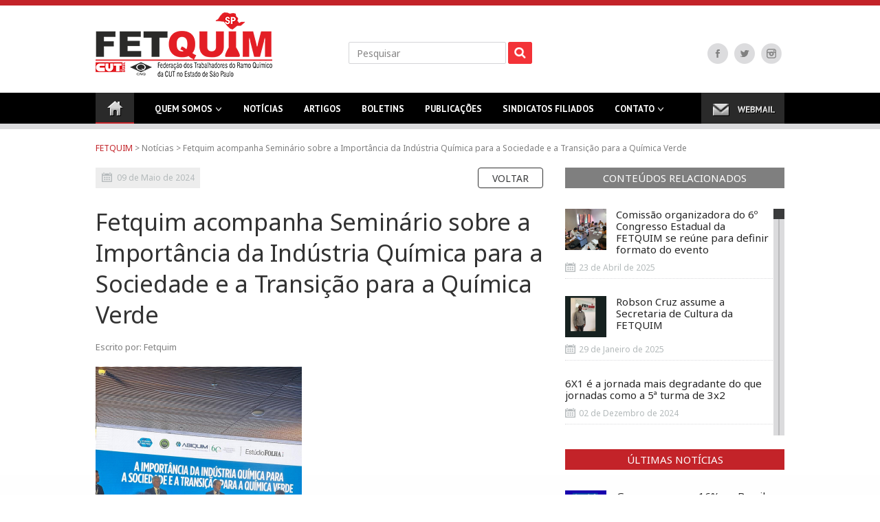

--- FILE ---
content_type: text/html;charset=UTF-8
request_url: https://fetquim.org.br/noticias/fetquim-acompanha-seminario-sobre-a-importancia-da-industria-quimica-para-a-soci-69e0/
body_size: 3823
content:
<!DOCTYPE html>
<!--[if lt IE 7]>      <html class="no-js lt-ie9 lt-ie8 lt-ie7"> <![endif]-->
<!--[if IE 7]>         <html class="no-js lt-ie9 lt-ie8"> <![endif]-->
<!--[if IE 8]>         <html class="no-js lt-ie9"> <![endif]-->
<!--[if gt IE 8]><!--> <html class="no-js"> <!--<![endif]-->
  <head>
    <title>Fetquim acompanha ​Seminário sobre a Importância da Indústria Química para a Sociedade e a Transição para a Química Verde - FETQUIM - CUT/SP</title>
<meta name="viewport" content="width=device-width, initial-scale=1" />
<meta name="description" content="Evento foi promovido pelo Estúdio Folha e Abiquim em BSB">
<meta name="keywords" content="">
<meta name="author" content="FETQUIM">
<link rel="canonical" href="http://fetquim.org.br/noticias/fetquim-acompanha-seminario-sobre-a-importancia-da-industria-quimica-para-a-soci-69e0/" />
<link rel="shortcut icon" href="/site/img/favicon.ico" type="image/x-icon" />
<link rel="icon" href="/site/img/favicon.ico" type="image/x-icon" />
<meta name="google-site-verification" content="9cJUK9IcBsrL62rXjWrC0rxfnlDg1385vvXwi3E5N4c" />

<meta property="og:locale" content="pt_BR">
<meta property="og:url" content="http://fetquim.org.br/noticias/fetquim-acompanha-seminario-sobre-a-importancia-da-industria-quimica-para-a-soci-69e0/">
<meta property="og:title" content="Fetquim acompanha ​Seminário sobre a Importância da Indústria Química para a Sociedade e a Transição para a Química Verde - FETQUIM - CUT/SP">
<meta property="og:site_name" content="FETQUIM">
<meta property="og:description" content="Evento foi promovido pelo Estúdio Folha e Abiquim em BSB">
<meta property="og:image" content="http://fetquim.org.br/system/images/cf9e99fbdfcd1723baea97457e32f550center.jpeg">
<meta property="og:type" content="website">

<link rel="shortcut icon" href="/favicon.ico" type="image/x-icon" />
<link rel="icon" href="/favicon.ico" type="image/x-icon" />

<meta name="SKYPE_TOOLBAR" content="SKYPE_TOOLBAR_PARSER_COMPATIBLE" />

<link href="https://fonts.googleapis.com/css?family=Noto+Sans:400,700" rel="stylesheet" type="text/css" />
<link href="https://fonts.googleapis.com/css?family=PT+Sans:400,700" rel="stylesheet" type="text/css" />

<link href="/system/assets/css_sitebase55c9f0b51f28a.css" rel="stylesheet"/>
    
<!--[if lt IE 9]>
  <script src="/site/vendor/selectivizr/selectivizr.js"></script>
  <script src="/site/vendor/html5/html5.js"></script>
  <script src="/site/vendor/respond.js"></script>
<![endif]-->

  </head>
  <body>
    <div id="fb-root"></div>
    <section class="ws">
      <header id="header">

  <div class="area_top">
    <div class="container_area container_area_top">

              <span class="logo">
          <a href="/" title="FETQUIM - Federação dos Trabalhadores do Ramo Químico da CUT no Estado de São Paulo">
            FETQUIM - Federação dos Trabalhadores do Ramo Químico da CUT no Estado de São Paulo
          </a>
        </span>
      
      <form id="form_search_top" class="form_search float_left" action="/busca/" method="get">
        <fieldset>
          <div class="container_input_text">
            <input type="text" name="q" class="input_text" placeholder="Pesquisar" />
          </div>
          <div class="container_input_submit">
            <input type="submit" value="" class="input_submit_search" />
          </div>
        </fieldset>
      </form>

      <div class="container_area_sn">
        
                  <a href="https://www.facebook.com/Fetquim-Cutsp-431778670249903/" title="Facebook" target="_blank" class="icon_sn_top icon_facebook_top">Facebook</a>
        
                  <a href="https://twitter.com/fetquim" title="Twitter" target="_blank" class="icon_sn_top icon_twitter_top">Twitter</a>
        
        
        
                  <a href="http://instagram.com/fetquim/" title="Instagram" target="_blank" class="icon_sn_top icon_instagram_top">Instagram</a>
                
      </div>

    </div>
  </div>

  <div class="container_area_menu">
    <nav class="container_area menu_ws" id="menu">
      <nav class="menu_ws" id="menu_webmail">
        <ul>
          <li class="float_right">
            <a href="https://gmail.com/" target="_blank" title="Acesse o Webmail" class="link_menu icon_webmail">
              <span>Webmail</span>
              <span class="line_selected"></span>
            </a>
          </li>
        </ul>
      </nav>
      <ul>
        <li class="selected">
          <a href="/" title="Home" class="link_menu icon_home">
            <span>Home</span>
            <span class="line_selected"></span>
          </a>
        </li>
                              <li>
              <a href="#" title="Quem Somos" class="link_menu second_font_bold">
                Quem Somos                <span class="line_selected"></span>
              </a>
                              <ul class="sub_menu">
                                      <li>
                      <a href="/quem-somos/nossa-historia/" title="Nossa história">
                        Nossa história                      </a>
                    </li>
                                      <li>
                      <a href="/quem-somos/secretarias/" title="Secretarias">
                        Secretarias                      </a>
                    </li>
                                      <li>
                      <a href="/linha-do-tempo/" title="Linha do Tempo">
                        Linha do Tempo                      </a>
                    </li>
                                  </ul>
                          </li>

                      <li>
              <a href="/noticias/" title="Notícias" class="link_menu second_font_bold">
                Notícias                <span class="line_selected"></span>
              </a>
                          </li>

                      <li>
              <a href="/artigos/" title="Artigos" class="link_menu second_font_bold">
                Artigos                <span class="line_selected"></span>
              </a>
                          </li>

                      <li>
              <a href="/boletins/" title="Boletins" class="link_menu second_font_bold">
                Boletins                <span class="line_selected"></span>
              </a>
                          </li>

                      <li>
              <a href="/publicacoes/" title="Publicações" class="link_menu second_font_bold">
                Publicações                <span class="line_selected"></span>
              </a>
                          </li>

                      <li>
              <a href="/sindicatos-filiados/" title="Sindicatos Filiados" class="link_menu second_font_bold">
                Sindicatos Filiados                <span class="line_selected"></span>
              </a>
                          </li>

                      <li>
              <a href="/contato/" title="Contato" class="link_menu second_font_bold">
                Contato                <span class="line_selected"></span>
              </a>
                              <ul class="sub_menu">
                                      <li>
                      <a href="/contato/" title="Contato">
                        Contato                      </a>
                    </li>
                                      <li>
                      <a href="/contato/imprensa/" title="Imprensa">
                        Imprensa                      </a>
                    </li>
                                  </ul>
                          </li>

                        </ul>
    </nav>
  </div>

</header>

      <!-- MIOLO -->
<div id="page" data-area="news" data-id="69e0368a3c9d9982878fd88bea08de9b"></div>
<div class="content_ws content_inter">
  	<div id="breadcrumb" itemprop="breadcrumb" class="special_event_bgcolor">
		<div class="container_area">
			<a href="/" title="FETQUIM">FETQUIM</a>
												&gt;
								<a href="/noticias/" title="Notícias">
					Notícias				</a>
												&gt;
								<a href="/noticias/fetquim-acompanha-seminario-sobre-a-importancia-da-industria-quimica-para-a-soci-69e0/" title="Fetquim acompanha ​Seminário sobre a Importância da Indústria Química para a Sociedade e a Transição para a Química Verde">
					Fetquim acompanha ​Seminário sobre a Importância da Indústria Química para a Sociedade e a Transição para a Química Verde				</a>
					</div>
	</div>

  <div class="container_area">
    <section class="grid-4 float_left padding_grid_right container_content_inter">

      <header id="header_inside">
        <a href="#" title="Voltar" class="button_back_page">Voltar</a>
        <div class="posted_date posted_date_inter">
          <span class="icon_calendar"></span> 09 de Maio de 2024        </div>
        <h1 class="title_page">Fetquim acompanha ​Seminário sobre a Importância da Indústria Química para a Sociedade e a Transição para a Química Verde</h1>
                  <br class="clear" />
          <h3 class="author_page">Escrito por: Fetquim</h3>
              </header>

                    <br class="clear" />
        <figure id="cover_news_inside">
          <img src="/system/images/b7853002d0d7b2c8607f454f073b1891center.jpeg" alt="Fetquim">
                            </figure>
      
      <div class="ck">
        <p>O coordenador pol&iacute;tico da FETQUIM, Airton Cano, acompanhou ontem, em Bras&iacute;lia, o Semin&aacute;rio sobre a Import&acirc;ncia da Ind&uacute;stria Qu&iacute;mica para a Sociedade e a Transi&ccedil;&atilde;o para a Qu&iacute;mica Verde, promovido pelo Est&uacute;dio Folha e pela Abiquim.&nbsp;</p>

<p>Estiveram na mesa de debates: Luiz Marinho, (Ministro do Emprego e Trabalho); Afonso Motta (deputado federal e presidente da Frente Parlamentar da Qu&iacute;mica), Andr&eacute; Passos (presidente-executivo da Abiquim) e Geralcino Teixeira (presidente da CNQ/CUT).&nbsp;</p>

<p>O primeiro dia de debates enfatizou os empregos de qualidade que a ind&uacute;stria qu&iacute;mica exige, a transi&ccedil;&atilde;o energ&eacute;tica do petr&oacute;leo para a qu&iacute;mica verde (como o &oacute;leo de palma), a produ&ccedil;&atilde;o de hidrog&ecirc;nio verde (sem emiss&atilde;o de di&oacute;xido de carbono), o biometano e o uso do g&aacute;s natural em substitui&ccedil;&atilde;o &agrave; nafta para aumentar a competitividade da ind&uacute;stria nacional.</p>

<p>Hoje os desafios da produ&ccedil;&atilde;o nacional e a enxurrada de qu&iacute;micos importados foi o tema abordado junto a Geraldo Alckmin (vice-presidente e ministro do Desenvolvimento, Ind&uacute;stria, Com&eacute;rcio e Servi&ccedil;o) e Fernando Haddad (Ministro da Fazenda).</p>

<p>O evento pode ser visto pelo canal da @folhadespaulo, no YouTube.</p>      </div>

      <div id="photo_container"></div>

      <footer id="share_content">
  <p>Compartilhe</p>

  <a href="https://www.facebook.com/sharer/sharer.php?u=http://fetquim.org.br/noticias/fetquim-acompanha-seminario-sobre-a-importancia-da-industria-quimica-para-a-soci-69e0/" title="Facebook" class="icon_share_bottom icon_share_facebook">Facebook</a>
  <a href="https://twitter.com/share?url=http://fetquim.org.br/noticias/fetquim-acompanha-seminario-sobre-a-importancia-da-industria-quimica-para-a-soci-69e0/&amp;text=Fetquim acompanha ​Seminário sobre a Importância da Indústria Química para a Sociedade e a Transição para a Química Verde" title="Twitter" class="icon_share_bottom icon_share_twitter">Twitter</a>
  <a href="https://plus.google.com/share?url=http://fetquim.org.br/noticias/fetquim-acompanha-seminario-sobre-a-importancia-da-industria-quimica-para-a-soci-69e0/" title="Google+" class="icon_share_bottom icon_share_gplus">Google+</a>
</footer>    </section>

    <aside id="aside_inside" class="grid-2 float_left padding_grid_left">

  <div id="content_related" class="content_aside grid-6"></div>
  
  <div id="more_author" class="content_aside grid-6"></div>

  <div id="last_news" class="content_aside grid-6"></div>
  
</aside>
    <br class="clear" />
  </div>
  <br class="clear" />
</div>
<!-- END - MIOLO -->

      <footer id="footer">
  <div class="container_area">

    <span class="logo_footer">
      <a href="/" title="FETQUIM - Federação dos Trabalhadores do Ramo Químico da CUT no Estado de São Paulo">
        FETQUIM - Federação dos Trabalhadores do Ramo Químico da CUT no Estado de São Paulo
      </a>
    </span>

          <div class="content_div_footer">
        <p class="title_content_footer second_font_bold">Endereço</p>
        <p>Rua Major Diogo, 634<br />
Bela Vista<br />
São Paulo - CEP 01324000</p>
      </div>
    
          <div class="content_div_footer">
        <p class="title_content_footer second_font_bold">Contato</p>
                  <p>Telefone: (11) 3113-0300</p>
          <p>&nbsp;</p>
                          <p>
            <span class="icon_email_footer"></span>
            <a href="mailto:fetquim@fetquim.org.br" title="Envie um e-amil">
              fetquim@fetquim.org.br            </a>
          </p>
              </div>
    
    <form action="http://newsletter.fetquim.org.br/form/afcc4e58e8278ce27167ba57d290ab3f/" method="post" class="news_footer mailingajaxform">
      <p class="second_font_bold">Receba nossos boletins</p>
      <a id="boletins" title="boletins" name="boletins"></a>
      <fieldset>
        <input type="text" name="nome" class="input_text" placeholder="Nome*" />
        <br class="clear" />
        <input type="text" name="email" class="input_text" placeholder="E-Mail*" />
        <br class="clear" />
        <input type="submit" value="Enviar" class="input_submit submit" />
        <span class="loading"></span>
        <div class="msg_info">
          <p></p>
          <span class="icon_form"></span>
        </div>
      </fieldset>
    </form>

  </div>

</footer>

  <script>
  (function(i,s,o,g,r,a,m){i['GoogleAnalyticsObject']=r;i[r]=i[r]||function(){
  (i[r].q=i[r].q||[]).push(arguments)},i[r].l=1*new Date();a=s.createElement(o),
  m=s.getElementsByTagName(o)[0];a.async=1;a.src=g;m.parentNode.insertBefore(a,m)
  })(window,document,'script','//www.google-analytics.com/analytics.js','ga');

  ga('create', 'UA-38878520-4', 'auto');
  ga('send', 'pageview');

</script>
<script src="/system/assets/js_sitebase55c9f099e5b69.js"></script>
    

    </section>

  </body>
</html>


--- FILE ---
content_type: text/html;charset=UTF-8
request_url: https://fetquim.org.br/async/related/news/69e0368a3c9d9982878fd88bea08de9b
body_size: 6018
content:
  <p class="title_aside">Conteúdos Relacionados</p>
  <div class="mCustomScrollbar">
    <ul class="list_aside">
              <li>
          <a href="/noticias/comissao-organizadora-do-6-congresso-estadual-da-fetquim-se-reune-para-definir-f-449a/" title="Comissão organizadora do 6º Congresso Estadual da FETQUIM se reúne para definir formato do evento">
                          <img src="/system/images/dae2b30ce8ada000cc62004b792bdb69center.jpeg" alt="Comissão organizadora do 6º Congresso Estadual da FETQUIM se reúne para definir formato do evento" />
                        Comissão organizadora do 6º Congresso Estadual da FETQUIM se reúne para definir formato do evento          </a>
          <div class="posted_date">
            <span class="icon_calendar"></span> 23 de Abril de 2025          </div>
        </li>
              <li>
          <a href="/noticias/robson-cruz-assume-a-secretaria-de-cultura-da-fetquim-a73d/" title="Robson Cruz assume a Secretaria de Cultura da FETQUIM">
                          <img src="/system/images/2fe05cfe2782b742c7c54204ed079ab2center.png" alt="Robson Cruz assume a Secretaria de Cultura da FETQUIM" />
                        Robson Cruz assume a Secretaria de Cultura da FETQUIM          </a>
          <div class="posted_date">
            <span class="icon_calendar"></span> 29 de Janeiro de 2025          </div>
        </li>
              <li>
          <a href="/artigos/6x1-e-a-jornada-mais-degradante-do-que-jornadas-como-a-5-turma-de-3x2-dec5/" title="6X1 é a jornada mais degradante do que jornadas como a 5ª turma de 3x2">
                        6X1 é a jornada mais degradante do que jornadas como a 5ª turma de 3x2          </a>
          <div class="posted_date">
            <span class="icon_calendar"></span> 02 de Dezembro de 2024          </div>
        </li>
              <li>
          <a href="/noticias/pesquisa-inedita-sobre-pcd-no-ramo-quimico-vira-livro-participe-do-lancamento-b297/" title="Pesquisa inédita sobre PcD no ramo químico vira livro. Participe do lançamento!">
                          <img src="/system/images/5be7b84d476b76bbcd22727a329439becenter.png" alt="Pesquisa inédita sobre PcD no ramo químico vira livro. Participe do lançamento!" />
                        Pesquisa inédita sobre PcD no ramo químico vira livro. Participe do lançamento!          </a>
          <div class="posted_date">
            <span class="icon_calendar"></span> 27 de Junho de 2024          </div>
        </li>
              <li>
          <a href="/noticias/fetquim-acompanha-frente-parlamentar-quimica-no-polo-petroquimico-de-cubatao-cc9e/" title="FETQUIM acompanha Frente Parlamentar Química no Pólo Petroquímico de Cubatão">
                          <img src="/system/images/e9640afa74970127bb627727d25f70dccenter.jpeg" alt="FETQUIM acompanha Frente Parlamentar Química no Pólo Petroquímico de Cubatão" />
                        FETQUIM acompanha Frente Parlamentar Química no Pólo Petroquímico de Cubatão          </a>
          <div class="posted_date">
            <span class="icon_calendar"></span> 29 de Abril de 2024          </div>
        </li>
              <li>
          <a href="/noticias/participe-do-seminario-desafios-atuais-do-movimento-sindical-dia-28-03-191d/" title="Participe do Seminário Desafios Atuais do Movimento Sindical dia 28/03">
                          <img src="/system/images/bee8a72c6268c5c87d89c31e81609854center.png" alt="Participe do Seminário Desafios Atuais do Movimento Sindical dia 28/03" />
                        Participe do Seminário Desafios Atuais do Movimento Sindical dia 28/03          </a>
          <div class="posted_date">
            <span class="icon_calendar"></span> 18 de Março de 2024          </div>
        </li>
              <li>
          <a href="/noticias/fetquim-faz-balanco-do-ano-e-aprova-orcamento-de-2024-9ea0/" title="Fetquim faz balanço do ano e aprova orçamento de 2024">
                          <img src="/system/images/88dc96148e9ff09e144e6f1eea44aa0ccenter.jpeg" alt="Fetquim faz balanço do ano e aprova orçamento de 2024" />
                        Fetquim faz balanço do ano e aprova orçamento de 2024          </a>
          <div class="posted_date">
            <span class="icon_calendar"></span> 29 de Novembro de 2023          </div>
        </li>
              <li>
          <a href="/noticias/nota-da-fetquim-sobre-o-pl-2524-22-dd40/" title="Nota da FETQUIM sobre o PL 2524/22">
                          <img src="/system/images/e96fcc4f63d2c236102633022ab4f92fcenter.png" alt="Nota da FETQUIM sobre o PL 2524/22" />
                        Nota da FETQUIM sobre o PL 2524/22          </a>
          <div class="posted_date">
            <span class="icon_calendar"></span> 07 de Novembro de 2023          </div>
        </li>
              <li>
          <a href="/noticias/fetquim-entrega-pauta-da-campanha-salarial-dos-quimicos-2023-ao-ceag-10-0502/" title="Fetquim entrega pauta da Campanha Salarial dos Químicos 2023 ao CEAG-10">
                          <img src="/system/images/8c9f8f877fddac134513fbf54a2eb321center.jpeg" alt="Fetquim entrega pauta da Campanha Salarial dos Químicos 2023 ao CEAG-10" />
                        Fetquim entrega pauta da Campanha Salarial dos Químicos 2023 ao CEAG-10          </a>
          <div class="posted_date">
            <span class="icon_calendar"></span> 20 de Setembro de 2023          </div>
        </li>
              <li>
          <a href="/noticias/reuniao-geral-discute-definicoes-para-a-campanha-salarial-dos-quimicos-2023-cf2a/" title="Reunião geral discute definições para a Campanha Salarial dos Químicos 2023">
                          <img src="/system/images/8b72323574f882442ddd543e28d4b74acenter.jpeg" alt="Reunião geral discute definições para a Campanha Salarial dos Químicos 2023" />
                        Reunião geral discute definições para a Campanha Salarial dos Químicos 2023          </a>
          <div class="posted_date">
            <span class="icon_calendar"></span> 12 de Setembro de 2023          </div>
        </li>
              <li>
          <a href="/noticias/quimicos-do-abc-e-fetquim-participarao-de-debate-sobre-seguranca-alimentar-em-sa-1af3/" title="Químicos do ABC e Fetquim participarão de debate sobre segurança alimentar em São Bernardo">
                          <img src="/system/images/b9a30a2822c59b87ceaaf3aa6b2184f4center.png" alt="Químicos do ABC e Fetquim participarão de debate sobre segurança alimentar em São Bernardo" />
                        Químicos do ABC e Fetquim participarão de debate sobre segurança alimentar em São Bernardo          </a>
          <div class="posted_date">
            <span class="icon_calendar"></span> 27 de Julho de 2023          </div>
        </li>
              <li>
          <a href="/noticias/fetquim-participa-da-comissao-de-meio-ambiente-e-desenvolvimento-sustentavel-da-5cd5/" title="Fetquim participa da Comissão de Meio Ambiente e Desenvolvimento Sustentável da CDESS">
                          <img src="/system/images/8e1dd0449a887f2db0208288fcb82502center.jpeg" alt="Fetquim participa da Comissão de Meio Ambiente e Desenvolvimento Sustentável da CDESS" />
                        Fetquim participa da Comissão de Meio Ambiente e Desenvolvimento Sustentável da CDESS          </a>
          <div class="posted_date">
            <span class="icon_calendar"></span> 20 de Julho de 2023          </div>
        </li>
              <li>
          <a href="/noticias/fetquim-integra-articulacao-quimica-em-prol-do-reiq-com-garantia-de-empregos-6331/" title="Fetquim integra articulação química em prol do REIQ com garantia de empregos">
                          <img src="/system/images/4f30d3a532b9a3c09dd1ad1dcab3f727center.jpeg" alt="Fetquim integra articulação química em prol do REIQ com garantia de empregos" />
                        Fetquim integra articulação química em prol do REIQ com garantia de empregos          </a>
          <div class="posted_date">
            <span class="icon_calendar"></span> 19 de Julho de 2023          </div>
        </li>
              <li>
          <a href="/noticias/fetquim-possui-dois-representantes-quimicos-no-conselhao-7036/" title="Fetquim possui dois representantes químicos no Conselhão">
                          <img src="/system/images/44d7f0660ac7a971bb40a79b1a4dbf27center.png" alt="Fetquim possui dois representantes químicos no Conselhão" />
                        Fetquim possui dois representantes químicos no Conselhão          </a>
          <div class="posted_date">
            <span class="icon_calendar"></span> 08 de Maio de 2023          </div>
        </li>
              <li>
          <a href="/noticias/farmaceuticos-definem-a-pauta-da-campanha-salarial-2023-a-ser-entregue-dia-9-03-2164/" title="Farmacêuticos definem a pauta da Campanha Salarial 2023 a ser entregue dia 9/03">
                          <img src="/system/images/89cc5be7a1298174157d78afd830a04bcenter.png" alt="Farmacêuticos definem a pauta da Campanha Salarial 2023 a ser entregue dia 9/03" />
                        Farmacêuticos definem a pauta da Campanha Salarial 2023 a ser entregue dia 9/03          </a>
          <div class="posted_date">
            <span class="icon_calendar"></span> 23 de Fevereiro de 2023          </div>
        </li>
              <li>
          <a href="/noticias/fetquim-e-fequimfar-expressam-suas-preocupacoes-ao-ministro-marinho-6848/" title="Representantes químicos expressam suas preocupações ao ministro Marinho">
                          <img src="/system/images/94ad6a9a56bcf717211ed3fa0e515746center.jpg" alt="Representantes químicos expressam suas preocupações ao ministro Marinho" />
                        Representantes químicos expressam suas preocupações ao ministro Marinho          </a>
          <div class="posted_date">
            <span class="icon_calendar"></span> 10 de Fevereiro de 2023          </div>
        </li>
              <li>
          <a href="/noticias/setor-farmaceutico-avanca-e-prtojeta-crescimento-de-10-49fa/" title="Setor Farmacêutico avança e projeta crescimento de 10%">
                          <img src="/system/images/c63c7110d2f2151ba2d3d0ccbdb73885center.jpg" alt="Setor Farmacêutico avança e projeta crescimento de 10%" />
                        Setor Farmacêutico avança e projeta crescimento de 10%          </a>
          <div class="posted_date">
            <span class="icon_calendar"></span> 06 de Fevereiro de 2023          </div>
        </li>
              <li>
          <a href="/noticias/diretoria-da-fetquim-se-reune-para-fechar-2024-e-discutir-acoes-para-2025-ded5/" title="Diretoria da FETQUIM se reúne para fechar 2024 e discutir ações para 2025">
                          <img src="/system/images/0470ce99d287d1e9d8ce9c402b0d008ecenter.jpeg" alt="Diretoria da FETQUIM se reúne para fechar 2024 e discutir ações para 2025" />
                        Diretoria da FETQUIM se reúne para fechar 2024 e discutir ações para 2025          </a>
          <div class="posted_date">
            <span class="icon_calendar"></span> 09 de Dezembro de 2022          </div>
        </li>
              <li>
          <a href="/noticias/fetquim-participa-de-reuniao-do-grupo-de-transicao-da-saude-sobre-o-ceis-3832/" title="Fetquim participa de reunião do grupo de transição da saúde sobre o CEIS">
                          <img src="/system/images/545af18376d280f10a486b32d17b47e6center.jpeg" alt="Fetquim participa de reunião do grupo de transição da saúde sobre o CEIS" />
                        Fetquim participa de reunião do grupo de transição da saúde sobre o CEIS          </a>
          <div class="posted_date">
            <span class="icon_calendar"></span> 22 de Novembro de 2022          </div>
        </li>
              <li>
          <a href="/noticias/quimicos-garantem-reposicao-da-inflacao-e-convencao-coletiva-9818/" title="Químicos garantem reposição da inflação e convenção coletiva">
                          <img src="/system/images/b3a539f713a75e3a8cfb8b62cc4fe688center.png" alt="Químicos garantem reposição da inflação e convenção coletiva" />
                        Químicos garantem reposição da inflação e convenção coletiva          </a>
          <div class="posted_date">
            <span class="icon_calendar"></span> 10 de Novembro de 2022          </div>
        </li>
              <li>
          <a href="/noticias/jornalismo-a-servico-da-legalidade-e-da-vida-a4c4/" title="Jornalismo a serviço da legalidade e da vida">
                          <img src="/system/images/3002d470e4eb844a52bc8863ba0ce7edcenter.jpeg" alt="Jornalismo a serviço da legalidade e da vida" />
                        Jornalismo a serviço da legalidade e da vida          </a>
          <div class="posted_date">
            <span class="icon_calendar"></span> 08 de Novembro de 2022          </div>
        </li>
              <li>
          <a href="/noticias/fetquim-na-tvt-conversa-sobre-tecnologia-e-investimentos-na-industria-quimica-no-99e4/" title="Fetquim na TVT: conversa sobre tecnologia e investimentos na indústria química no Brasil">
                          <img src="/system/images/5731f7969e9915c2960fa083981dc88acenter.jpeg" alt="Fetquim na TVT: conversa sobre tecnologia e investimentos na indústria química no Brasil" />
                        Fetquim na TVT: conversa sobre tecnologia e investimentos na indústria química no Brasil          </a>
          <div class="posted_date">
            <span class="icon_calendar"></span> 04 de Outubro de 2022          </div>
        </li>
              <li>
          <a href="/noticias/unidade-entre-tres-centrais-na-fetquim-e-destaque-do-5-congresso-7b81/" title="Unidade entre três centrais na FETQUIM é destaque do 5º Congresso">
                          <img src="/system/images/447efc1ac18ae4a590c712d6fccba4cdcenter.jpg" alt="Unidade entre três centrais na FETQUIM é destaque do 5º Congresso" />
                        Unidade entre três centrais na FETQUIM é destaque do 5º Congresso          </a>
          <div class="posted_date">
            <span class="icon_calendar"></span> 10 de Junho de 2021          </div>
        </li>
              <li>
          <a href="/noticias/fetquim-inicia-seu-5-congresso-em-novo-formato-virtual-7e26/" title="FETQUIM inicia seu 5º Congresso em novo formato, virtual">
                          <img src="/system/images/cc7663c5801e182b5b30af3b088b32f4center.jpg" alt="FETQUIM inicia seu 5º Congresso em novo formato, virtual" />
                        FETQUIM inicia seu 5º Congresso em novo formato, virtual          </a>
          <div class="posted_date">
            <span class="icon_calendar"></span> 09 de Junho de 2021          </div>
        </li>
              <li>
          <a href="/noticias/fetquim-e-convocada-a-debater-vacinas-e-farmacos-em-subcomissao-da-camara-dos-de-3e46/" title="Fetquim é convocada a debater vacinas e fármacos em Subcomissão da Câmara dos Deputados">
                          <img src="/system/images/723a6f290d85e4f946889356e2cc4622center.png" alt="Fetquim é convocada a debater vacinas e fármacos em Subcomissão da Câmara dos Deputados" />
                        Fetquim é convocada a debater vacinas e fármacos em Subcomissão da Câmara dos Deputados          </a>
          <div class="posted_date">
            <span class="icon_calendar"></span> 05 de Junho de 2021          </div>
        </li>
              <li>
          <a href="/noticias/fetquim-realiza-seu-v-congresso-dias-5-e-6-de-maio-8ae7/" title="Fetquim realiza seu V Congresso dias 9 e 10 de junho">
                          <img src="/system/images/05e605727e8ef22399ae369e48a756c8center.png" alt="Fetquim realiza seu V Congresso dias 9 e 10 de junho" />
                        Fetquim realiza seu V Congresso dias 9 e 10 de junho          </a>
          <div class="posted_date">
            <span class="icon_calendar"></span> 20 de Maio de 2021          </div>
        </li>
              <li>
          <a href="/noticias/coordenador-a-fetquim-encoraja-todos-e-todas-da-familia-de-luta-d07e/" title="Coordenador a Fetquim encoraja todos e todas da família de luta">
                          <img src="/system/images/9ebb48933551cdc44f6e0f3105ee2d65center.jpeg" alt="Coordenador a Fetquim encoraja todos e todas da família de luta" />
                        Coordenador a Fetquim encoraja todos e todas da família de luta          </a>
          <div class="posted_date">
            <span class="icon_calendar"></span> 14 de Abril de 2021          </div>
        </li>
              <li>
          <a href="/noticias/assinado-o-acordo-da-campanha-salarial-dos-farmaceuticos-2021-5d84/" title="Farmacêuticos garantem 2 anos de CCT e reajuste de 6,94%">
                          <img src="/system/images/e235e1a61ef1a0eb224c18f6507fdf2ecenter.png" alt="Farmacêuticos garantem 2 anos de CCT e reajuste de 6,94%" />
                        Farmacêuticos garantem 2 anos de CCT e reajuste de 6,94%          </a>
          <div class="posted_date">
            <span class="icon_calendar"></span> 12 de Abril de 2021          </div>
        </li>
              <li>
          <a href="/noticias/acordo-da-campanha-salarial-dos-farmaceuticos-2021-sera-assinado-em-12-04-8391/" title="Acordo da Campanha Salarial dos Farmacêuticos 2021 será assinado em 12/04">
                          <img src="/system/images/2cff31c7d13261db2758d8ea77e1662bcenter.png" alt="Acordo da Campanha Salarial dos Farmacêuticos 2021 será assinado em 12/04" />
                        Acordo da Campanha Salarial dos Farmacêuticos 2021 será assinado em 12/04          </a>
          <div class="posted_date">
            <span class="icon_calendar"></span> 31 de Março de 2021          </div>
        </li>
              <li>
          <a href="/noticias/pressao-sindical-adia-parada-do-polo-petroquimico-do-abc-para-depois-da-pascoa-6955/" title="Pressão sindical adia parada do Pólo Petroquímico do ABC para depois da Páscoa">
                          <img src="/system/images/5afc03876346c6f92cd7640bd5309ab8center.jpg" alt="Pressão sindical adia parada do Pólo Petroquímico do ABC para depois da Páscoa" />
                        Pressão sindical adia parada do Pólo Petroquímico do ABC para depois da Páscoa          </a>
          <div class="posted_date">
            <span class="icon_calendar"></span> 30 de Março de 2021          </div>
        </li>
              <li>
          <a href="/noticias/quimicos-de-sp-aprovam-acordo-da-campanha-salarial-2021-dos-a2c0/" title="Químicos de SP aprovam acordo da Campanha Salarial  dos Farmacêuticos 2021">
                          <img src="/system/images/82dfa4b71c06dd28eae6162808e04462center.jpg" alt="Químicos de SP aprovam acordo da Campanha Salarial  dos Farmacêuticos 2021" />
                        Químicos de SP aprovam acordo da Campanha Salarial  dos Farmacêuticos 2021          </a>
          <div class="posted_date">
            <span class="icon_calendar"></span> 30 de Março de 2021          </div>
        </li>
              <li>
          <a href="/noticias/fetquim-e-fequimfar-entregam-pauta-da-campanha-salarial-dos-farmaceuticos-2021-abbb/" title="Fetquim e Fequimfar entregam pauta da Campanha Salarial dos Farmacêuticos 2021">
                          <img src="/system/images/aaee93fd15a40af3880cedab13763712center.jpg" alt="Fetquim e Fequimfar entregam pauta da Campanha Salarial dos Farmacêuticos 2021" />
                        Fetquim e Fequimfar entregam pauta da Campanha Salarial dos Farmacêuticos 2021          </a>
          <div class="posted_date">
            <span class="icon_calendar"></span> 09 de Março de 2021          </div>
        </li>
              <li>
          <a href="/noticias/campanha-salarial-farmaceuticos-2021-entrega-da-pauta-aos-patroes-sera-dia-9-03-a74e/" title="Campanha Salarial Farmacêuticos 2021: entrega da pauta aos patrões será dia 9/03">
                          <img src="/system/images/faab4a91c07ec7f00fa247a8f3db9e68center.jpeg" alt="Campanha Salarial Farmacêuticos 2021: entrega da pauta aos patrões será dia 9/03" />
                        Campanha Salarial Farmacêuticos 2021: entrega da pauta aos patrões será dia 9/03          </a>
          <div class="posted_date">
            <span class="icon_calendar"></span> 02 de Março de 2021          </div>
        </li>
              <li>
          <a href="/noticias/gravidade-de-acidentes-e-doencas-do-trabalho-aumenta-apos-reducao-na-fiscalizaca-46f4/" title="CUT publica em seu portal levantamento da Fetquim sobre FAP">
                          <img src="/system/images/6aa530c1f48431cd56992b1396e73005center.jpg" alt="CUT publica em seu portal levantamento da Fetquim sobre FAP" />
                        CUT publica em seu portal levantamento da Fetquim sobre FAP          </a>
          <div class="posted_date">
            <span class="icon_calendar"></span> 09 de Outubro de 2020          </div>
        </li>
              <li>
          <a href="/noticias/preencha-a-pesquisa-sobre-o-ramo-quimico-e-a-5-turma-0081/" title="Preencha a pesquisa sobre o Ramo Químico e a 5ª Turma">
                          <img src="/system/images/62fe5c11c92ec1e02890d441cba27d3bcenter.png" alt="Preencha a pesquisa sobre o Ramo Químico e a 5ª Turma" />
                        Preencha a pesquisa sobre o Ramo Químico e a 5ª Turma          </a>
          <div class="posted_date">
            <span class="icon_calendar"></span> 06 de Outubro de 2020          </div>
        </li>
              <li>
          <a href="/noticias/sindicatos-precisam-estar-mais-atentos-a-violencia-contra-a-mulher-e-criancas-62e6/" title="Sindicatos precisam estar mais atentos à violência contra a mulher e crianças">
                          <img src="/system/images/b19bd76e9b2a21954220abcbac1c6c5ecenter.jpeg" alt="Sindicatos precisam estar mais atentos à violência contra a mulher e crianças" />
                        Sindicatos precisam estar mais atentos à violência contra a mulher e crianças          </a>
          <div class="posted_date">
            <span class="icon_calendar"></span> 15 de Maio de 2020          </div>
        </li>
              <li>
          <a href="/noticias/fetquim-preocupada-com-o-futuro-da-industria-a370/" title="Fetquim preocupada com o futuro da indústria">
                          <img src="/system/images/b1af00482cf94b12347676af9a512395center.jpg" alt="Fetquim preocupada com o futuro da indústria" />
                        Fetquim preocupada com o futuro da indústria          </a>
          <div class="posted_date">
            <span class="icon_calendar"></span> 07 de Maio de 2020          </div>
        </li>
              <li>
          <a href="/noticias/fetquim-realiza-seminario-da-campanha-salarial-do-setor-farmaceutico-2020-f017/" title="Fetquim realiza seminário da Campanha Salarial do Setor Farmacêutico 2020">
                          <img src="/system/images/73361041fb5056cecd4cdd68ca8ce016center.jpg" alt="Fetquim realiza seminário da Campanha Salarial do Setor Farmacêutico 2020" />
                        Fetquim realiza seminário da Campanha Salarial do Setor Farmacêutico 2020          </a>
          <div class="posted_date">
            <span class="icon_calendar"></span> 13 de Fevereiro de 2020          </div>
        </li>
              <li>
          <a href="/noticias/parabens-aos-sindicatos-filiados-pela-unidade-e-mobilizacao-f6a1/" title="Parabéns aos sindicatos filiados pela unidade e mobilização">
                          <img src="/system/images/aa4fe3e6576f89fde69d37ab9431447dcenter.jpg" alt="Parabéns aos sindicatos filiados pela unidade e mobilização" />
                        Parabéns aos sindicatos filiados pela unidade e mobilização          </a>
          <div class="posted_date">
            <span class="icon_calendar"></span> 13 de Dezembro de 2019          </div>
        </li>
              <li>
          <a href="/noticias/seminario-sobre-estrutura-sindical-e-reforma-trabalhista-sao-destaques-para-2020-95a2/" title="Seminário sobre estrutura sindical e reforma trabalhista são destaques para 2020">
                          <img src="/system/images/c2a185e853b0d55026472c1d88a65707center.jpg" alt="Seminário sobre estrutura sindical e reforma trabalhista são destaques para 2020" />
                        Seminário sobre estrutura sindical e reforma trabalhista são destaques para 2020          </a>
          <div class="posted_date">
            <span class="icon_calendar"></span> 12 de Dezembro de 2019          </div>
        </li>
              <li>
          <a href="/noticias/a-faab/" title="Grupo de Trabalho que discute mediação de conflitos se reúne na Abiplast">
                          <img src="/system/images/a624759254692716959422f69d3ae165center.jpg" alt="Grupo de Trabalho que discute mediação de conflitos se reúne na Abiplast" />
                        Grupo de Trabalho que discute mediação de conflitos se reúne na Abiplast          </a>
          <div class="posted_date">
            <span class="icon_calendar"></span> 27 de Novembro de 2019          </div>
        </li>
              <li>
          <a href="/noticias/b-e4fa/" title="Formandos do Curso de Capacitação e Negociação Coletiva 2019">
                          <img src="/system/images/76fa45e19e01dba184f636661e9b6e61center.jpg" alt="Formandos do Curso de Capacitação e Negociação Coletiva 2019" />
                        Formandos do Curso de Capacitação e Negociação Coletiva 2019          </a>
          <div class="posted_date">
            <span class="icon_calendar"></span> 13 de Novembro de 2019          </div>
        </li>
              <li>
          <a href="/noticias/deficit-em-produtos-quimicos-avanca-22-6-em-2018-e-totaliza-us-29-6-bilhoes-95ad/" title="Déficit em produtos químicos avança 22,6% em 2018 e totaliza US$ 29,6 bilhões">
                          <img src="/system/images/fa8a8ee3dfd5d4ec3927dce2a21cb9c9center.jpg" alt="Déficit em produtos químicos avança 22,6% em 2018 e totaliza US$ 29,6 bilhões" />
                        Déficit em produtos químicos avança 22,6% em 2018 e totaliza US$ 29,6 bilhões          </a>
          <div class="posted_date">
            <span class="icon_calendar"></span> 07 de Fevereiro de 2019          </div>
        </li>
              <li>
          <a href="/noticias/governo-cria-grupo-de-trabalho-para-a-diversificacao-da-industria-quimica-brasil-6059/" title="Governo cria grupo de trabalho para a diversificação da indústria química brasileira">
                          <img src="/system/images/06685fc91c56a0c7bab58047cc028c5ecenter.png" alt="Governo cria grupo de trabalho para a diversificação da indústria química brasileira" />
                        Governo cria grupo de trabalho para a diversificação da indústria química brasileira          </a>
          <div class="posted_date">
            <span class="icon_calendar"></span> 15 de Outubro de 2018          </div>
        </li>
              <li>
          <a href="/artigos/reducao-absurda-da-fiscalizacao-das-empresas-na-industria-quimica-e-industria-em-c3dc/" title="Redução absurda da fiscalização das empresas na indústria química e indústria em geral">
                        Redução absurda da fiscalização das empresas na indústria química e indústria em geral          </a>
          <div class="posted_date">
            <span class="icon_calendar"></span> 04 de Setembro de 2018          </div>
        </li>
              <li>
          <a href="/noticias/fetquim-participa-de-seminario-de-negociacao-coletiva-dos-quimicos-e-plasticos-p-8213/" title="Fetquim participa de Seminário de Negociação Coletiva dos Químicos e Plásticos promovido pela Fequimfar">
                          <img src="/system/images/acf50403d8d21fe4899e9e53d2a56e80center.jpeg" alt="Fetquim participa de Seminário de Negociação Coletiva dos Químicos e Plásticos promovido pela Fequimfar" />
                        Fetquim participa de Seminário de Negociação Coletiva dos Químicos e Plásticos promovido pela Fequimfar          </a>
          <div class="posted_date">
            <span class="icon_calendar"></span> 21 de Agosto de 2018          </div>
        </li>
              <li>
          <a href="/noticias/movimentos-sociais-dao-reforco-a-candidatura-de-lula-no-tse-3474/" title="Movimentos sociais dão reforço à candidatura de Lula no TSE">
                          <img src="/system/images/7d9912b486722d7e3ee21219b2f37647center.jpeg" alt="Movimentos sociais dão reforço à candidatura de Lula no TSE" />
                        Movimentos sociais dão reforço à candidatura de Lula no TSE          </a>
          <div class="posted_date">
            <span class="icon_calendar"></span> 16 de Agosto de 2018          </div>
        </li>
              <li>
          <a href="/noticias/fetquim-participa-de-conversa-sobre-os-avancos-e-desafios-do-eca-044f/" title="Fetquim participa de conversa sobre os avanços e desafios do ECA">
                          <img src="/system/images/4bd2048f11957cff660eba7665bcddeccenter.jpeg" alt="Fetquim participa de conversa sobre os avanços e desafios do ECA" />
                        Fetquim participa de conversa sobre os avanços e desafios do ECA          </a>
          <div class="posted_date">
            <span class="icon_calendar"></span> 18 de Julho de 2018          </div>
        </li>
              <li>
          <a href="/noticias/quimicos-e-fetquim-no-acampamento-lula-livre-em-curitiba-1c68/" title="Químicos e Fetquim no acampamento Lula Livre em Curitiba">
                          <img src="/system/images/d515a98ae2ccf36b3c0c3a3bd31db8b7center.jpeg" alt="Químicos e Fetquim no acampamento Lula Livre em Curitiba" />
                        Químicos e Fetquim no acampamento Lula Livre em Curitiba          </a>
          <div class="posted_date">
            <span class="icon_calendar"></span> 07 de Julho de 2018          </div>
        </li>
              <li>
          <a href="/noticias/presidente-da-petrobras-nao-aguenta-pressao-e-cai-8148/" title="Presidente da Petrobras não aguenta pressão e cai">
                          <img src="/system/images/9fa6ac62273b1c4795e5c8ea6b37c2d4center.jpeg" alt="Presidente da Petrobras não aguenta pressão e cai" />
                        Presidente da Petrobras não aguenta pressão e cai          </a>
          <div class="posted_date">
            <span class="icon_calendar"></span> 01 de Junho de 2018          </div>
        </li>
              <li>
          <a href="/noticias/dia-5-06-seminario-da-fetquim-sobre-defesa-da-democracia-da-previdencia-e-da-apo-c7cb/" title="Dia 5/06: Seminário da Fetquim sobre defesa da Democracia, da Previdência e da Aposentadoria Especial">
                          <img src="/system/images/4f43c25299b5db9bb4a71bca4d9e8eb6center.jpeg" alt="Dia 5/06: Seminário da Fetquim sobre defesa da Democracia, da Previdência e da Aposentadoria Especial" />
                        Dia 5/06: Seminário da Fetquim sobre defesa da Democracia, da Previdência e da Aposentadoria Especial          </a>
          <div class="posted_date">
            <span class="icon_calendar"></span> 21 de Maio de 2018          </div>
        </li>
              <li>
          <a href="/noticias/acao-conjunta-quimicos-e-construcao-na-braskem-em-defesa-dos-direitos-e-de-lulal-5d67/" title="Ação conjunta químicos e construção na Braskem em defesa dos direitos e de #LulaLivre">
                          <img src="/system/images/a2de90e2ea6f070ffab5694d309a6bcbcenter.jpeg" alt="Ação conjunta químicos e construção na Braskem em defesa dos direitos e de #LulaLivre" />
                        Ação conjunta químicos e construção na Braskem em defesa dos direitos e de #LulaLivre          </a>
          <div class="posted_date">
            <span class="icon_calendar"></span> 27 de Abril de 2018          </div>
        </li>
              <li>
          <a href="/noticias/unificados-realizam-assembleia-na-medley-sanofi-2c63/" title="Unificados realizam assembleia na Medley/Sanofi">
                          <img src="/system/images/7255745e50c8eb2f7f4072812bca54abcenter.jpg" alt="Unificados realizam assembleia na Medley/Sanofi" />
                        Unificados realizam assembleia na Medley/Sanofi          </a>
          <div class="posted_date">
            <span class="icon_calendar"></span> 26 de Março de 2018          </div>
        </li>
              <li>
          <a href="/noticias/quimicos-na-co-autoria-do-dicionario-de-saude-e-seguranca-do-trabalhador-9f02/" title="Químicos na co-autoria do Dicionário de Saúde e Segurança do Trabalhador">
                          <img src="/system/images/5eac93f749fa253ea70469d9df50ee9ecenter.jpeg" alt="Químicos na co-autoria do Dicionário de Saúde e Segurança do Trabalhador" />
                        Químicos na co-autoria do Dicionário de Saúde e Segurança do Trabalhador          </a>
          <div class="posted_date">
            <span class="icon_calendar"></span> 21 de Março de 2018          </div>
        </li>
              <li>
          <a href="/noticias/fetquim-promove-dia-30-11-o-seminario-questoes-raciais-no-trabalho-e-na-sociedad-594d/" title="Fetquim promove dia 30/11 o Seminário “Questões Raciais no Trabalho e na Sociedade”">
                          <img src="/system/images/26d42b181f88612dc1bef20616ad5fb9center.jpg" alt="Fetquim promove dia 30/11 o Seminário “Questões Raciais no Trabalho e na Sociedade”" />
                        Fetquim promove dia 30/11 o Seminário “Questões Raciais no Trabalho e na Sociedade”          </a>
          <div class="posted_date">
            <span class="icon_calendar"></span> 30 de Outubro de 2017          </div>
        </li>
          </ul>
  </div>


--- FILE ---
content_type: text/html;charset=UTF-8
request_url: https://fetquim.org.br/async/photo/news/69e0368a3c9d9982878fd88bea08de9b
body_size: 348
content:
            <p class="title_gallery">Seminário sobre a Importância da Indústria Química para a Sociedade e a Transição para a Química Verde</p>
      <div class="list_gallery">
        <ul class="gallery_ul">
                      <li>
              <img src="/system/images/d3ca834e2fbe3d358f2604f29bd55359center.jpeg" alt="" />
                          </li>
                      <li>
              <img src="/system/images/f688fe81e3a2d705eab837d08599f9a4center.jpeg" alt="" />
                          </li>
                      <li>
              <img src="/system/images/b9855b61bbd64c95a67b88d1923bfa57center.jpeg" alt="" />
                          </li>
                  </ul>

        <div class="pager_list_gallery">
          <ul class="pager_gallery_ul">
                          <li>
                <a data-slide-index="0" href="">
                  <img src="/system/images/7f20ea602735d3d63d83067c2160f844center.jpeg" />
                </a>
              </li>
                          <li>
                <a data-slide-index="1" href="">
                  <img src="/system/images/3fcaad81336b275538417177f5bf695bcenter.jpeg" />
                </a>
              </li>
                          <li>
                <a data-slide-index="2" href="">
                  <img src="/system/images/5df14abde4f6d19ec4cb51eb8cb192abcenter.jpeg" />
                </a>
              </li>
                      </ul>
        </div>
      </div>
      

--- FILE ---
content_type: text/html;charset=UTF-8
request_url: https://fetquim.org.br/async/news/69e0368a3c9d9982878fd88bea08de9b
body_size: 688
content:
  <p class="title_aside title_aside_second_color"><a href="/noticias/" title="Outras notícias" class="title_link">Últimas Notícias</a></p>
  <ul class="list_aside">
          <li>
        <a href="/noticias/greves-crescem-16-no-brasil-no-primeiro-semestre-de-2025-a8df/" title="Greves crescem 16% no Brasil no primeiro semestre de 2025">
                      <img src="/system/images/0a5d9a16f1b5353ba2afa577cc19a30bcenter.png" alt="Greves crescem 16% no Brasil no primeiro semestre de 2025" />
                    Greves crescem 16% no Brasil no primeiro semestre de 2025        </a>
        <div class="posted_date">
          <span class="icon_calendar"></span> 14 de Janeiro de 2026        </div>
      </li>
          <li>
        <a href="/noticias/trabalhador-se-mantem-na-luta-coletiva-aponta-pesquisa-segundo-sergio-nobre-a1f0/" title="Trabalhador se mantém na luta coletiva, aponta pesquisa Vox Populi">
                      <img src="/system/images/f5aee13de059f45dc18fc931530e3216center.jpeg" alt="Trabalhador se mantém na luta coletiva, aponta pesquisa Vox Populi" />
                    Trabalhador se mantém na luta coletiva, aponta pesquisa Vox Populi        </a>
        <div class="posted_date">
          <span class="icon_calendar"></span> 09 de Dezembro de 2025        </div>
      </li>
          <li>
        <a href="/noticias/sindicalizacao-volta-a-crescer-e-chega-a-8-9-em-2024-apos-anos-de-queda-no-brasi-4a79/" title="Sindicalização volta a crescer e chega a 8,9% em 2024 após anos de queda no Brasil">
                      <img src="/system/images/04449bd4efce4d57c001094ac4a1af4bcenter.jpeg" alt="Sindicalização volta a crescer e chega a 8,9% em 2024 após anos de queda no Brasil" />
                    Sindicalização volta a crescer e chega a 8,9% em 2024 após anos de queda no Brasil        </a>
        <div class="posted_date">
          <span class="icon_calendar"></span> 08 de Dezembro de 2025        </div>
      </li>
          <li>
        <a href="/noticias/campanha-salarial-dos-quimicos-2025-5-01-nos-salarios-e-17-65-no-vale-alimentaca-ba6b/" title="Campanha Salarial dos Químicos 2025: 5,01% nos salários e 17,65% no vale alimentação">
                      <img src="/system/images/7964711c4ba4807f70543628af573e4fcenter.jpeg" alt="Campanha Salarial dos Químicos 2025: 5,01% nos salários e 17,65% no vale alimentação" />
                    Campanha Salarial dos Químicos 2025: 5,01% nos salários e 17,65% no vale alimentação        </a>
        <div class="posted_date">
          <span class="icon_calendar"></span> 13 de Novembro de 2025        </div>
      </li>
      </ul>


--- FILE ---
content_type: text/javascript
request_url: https://fetquim.org.br/system/assets/js_sitebase55c9f099e5b69.js
body_size: 71431
content:
/*! jQuery v1.11.1 | (c) 2005, 2014 jQuery Foundation, Inc. | jquery.org/license */
!function(d,c){"object"==typeof module&&"object"==typeof module.exports?module.exports=d.document?c(d,!0):function(b){if(!b.document){throw new Error("jQuery requires a window with a document")}return c(b)}:c(d)}("undefined"!=typeof window?window:this,function(a,b){var c=[],d=c.slice,e=c.concat,f=c.push,g=c.indexOf,h={},i=h.toString,j=h.hasOwnProperty,k={},l="1.11.1",m=function(a,b){return new m.fn.init(a,b)},n=/^[\s\uFEFF\xA0]+|[\s\uFEFF\xA0]+$/g,o=/^-ms-/,p=/-([\da-z])/gi,q=function(a,b){return b.toUpperCase()};m.fn=m.prototype={jquery:l,constructor:m,selector:"",length:0,toArray:function(){return d.call(this)},get:function(a){return null!=a?0>a?this[a+this.length]:this[a]:d.call(this)},pushStack:function(a){var b=m.merge(this.constructor(),a);return b.prevObject=this,b.context=this.context,b},each:function(a,b){return m.each(this,a,b)},map:function(a){return this.pushStack(m.map(this,function(b,c){return a.call(b,c,b)}))},slice:function(){return this.pushStack(d.apply(this,arguments))},first:function(){return this.eq(0)},last:function(){return this.eq(-1)},eq:function(a){var b=this.length,c=+a+(0>a?b:0);return this.pushStack(c>=0&&b>c?[this[c]]:[])},end:function(){return this.prevObject||this.constructor(null)},push:f,sort:c.sort,splice:c.splice},m.extend=m.fn.extend=function(){var a,b,c,d,e,f,g=arguments[0]||{},h=1,i=arguments.length,j=!1;for("boolean"==typeof g&&(j=g,g=arguments[h]||{},h++),"object"==typeof g||m.isFunction(g)||(g={}),h===i&&(g=this,h--);i>h;h++){if(null!=(e=arguments[h])){for(d in e){a=g[d],c=e[d],g!==c&&(j&&c&&(m.isPlainObject(c)||(b=m.isArray(c)))?(b?(b=!1,f=a&&m.isArray(a)?a:[]):f=a&&m.isPlainObject(a)?a:{},g[d]=m.extend(j,f,c)):void 0!==c&&(g[d]=c))}}}return g},m.extend({expando:"jQuery"+(l+Math.random()).replace(/\D/g,""),isReady:!0,error:function(a){throw new Error(a)},noop:function(){},isFunction:function(a){return"function"===m.type(a)},isArray:Array.isArray||function(a){return"array"===m.type(a)},isWindow:function(a){return null!=a&&a==a.window},isNumeric:function(a){return !m.isArray(a)&&a-parseFloat(a)>=0},isEmptyObject:function(a){var b;for(b in a){return !1}return !0},isPlainObject:function(a){var b;if(!a||"object"!==m.type(a)||a.nodeType||m.isWindow(a)){return !1}try{if(a.constructor&&!j.call(a,"constructor")&&!j.call(a.constructor.prototype,"isPrototypeOf")){return !1}}catch(c){return !1}if(k.ownLast){for(b in a){return j.call(a,b)}}for(b in a){}return void 0===b||j.call(a,b)},type:function(a){return null==a?a+"":"object"==typeof a||"function"==typeof a?h[i.call(a)]||"object":typeof a},globalEval:function(b){b&&m.trim(b)&&(a.execScript||function(b){a.eval.call(a,b)})(b)},camelCase:function(a){return a.replace(o,"ms-").replace(p,q)},nodeName:function(a,b){return a.nodeName&&a.nodeName.toLowerCase()===b.toLowerCase()},each:function(a,b,c){var d,e=0,f=a.length,g=r(a);if(c){if(g){for(;f>e;e++){if(d=b.apply(a[e],c),d===!1){break}}}else{for(e in a){if(d=b.apply(a[e],c),d===!1){break}}}}else{if(g){for(;f>e;e++){if(d=b.call(a[e],e,a[e]),d===!1){break}}}else{for(e in a){if(d=b.call(a[e],e,a[e]),d===!1){break}}}}return a},trim:function(a){return null==a?"":(a+"").replace(n,"")},makeArray:function(a,b){var c=b||[];return null!=a&&(r(Object(a))?m.merge(c,"string"==typeof a?[a]:a):f.call(c,a)),c},inArray:function(a,b,c){var d;if(b){if(g){return g.call(b,a,c)}for(d=b.length,c=c?0>c?Math.max(0,d+c):c:0;d>c;c++){if(c in b&&b[c]===a){return c}}}return -1},merge:function(a,b){var c=+b.length,d=0,e=a.length;while(c>d){a[e++]=b[d++]}if(c!==c){while(void 0!==b[d]){a[e++]=b[d++]}}return a.length=e,a},grep:function(a,b,c){for(var d,e=[],f=0,g=a.length,h=!c;g>f;f++){d=!b(a[f],f),d!==h&&e.push(a[f])}return e},map:function(a,b,c){var d,f=0,g=a.length,h=r(a),i=[];if(h){for(;g>f;f++){d=b(a[f],f,c),null!=d&&i.push(d)}}else{for(f in a){d=b(a[f],f,c),null!=d&&i.push(d)}}return e.apply([],i)},guid:1,proxy:function(a,b){var c,e,f;return"string"==typeof b&&(f=a[b],b=a,a=f),m.isFunction(a)?(c=d.call(arguments,2),e=function(){return a.apply(b||this,c.concat(d.call(arguments)))},e.guid=a.guid=a.guid||m.guid++,e):void 0},now:function(){return +new Date},support:k}),m.each("Boolean Number String Function Array Date RegExp Object Error".split(" "),function(a,b){h["[object "+b+"]"]=b.toLowerCase()});function r(a){var b=a.length,c=m.type(a);return"function"===c||m.isWindow(a)?!1:1===a.nodeType&&b?!0:"array"===c||0===b||"number"==typeof b&&b>0&&b-1 in a}var s=function(a){var b,c,d,e,f,g,h,i,j,k,l,m,n,o,p,q,r,s,t,u="sizzle"+-new Date,v=a.document,w=0,x=0,y=gb(),z=gb(),A=gb(),B=function(a,b){return a===b&&(l=!0),0},C="undefined",D=1<<31,E={}.hasOwnProperty,F=[],G=F.pop,H=F.push,I=F.push,J=F.slice,K=F.indexOf||function(a){for(var b=0,c=this.length;c>b;b++){if(this[b]===a){return b}}return -1},L="checked|selected|async|autofocus|autoplay|controls|defer|disabled|hidden|ismap|loop|multiple|open|readonly|required|scoped",M="[\\x20\\t\\r\\n\\f]",N="(?:\\\\.|[\\w-]|[^\\x00-\\xa0])+",O=N.replace("w","w#"),P="\\["+M+"*("+N+")(?:"+M+"*([*^$|!~]?=)"+M+"*(?:'((?:\\\\.|[^\\\\'])*)'|\"((?:\\\\.|[^\\\\\"])*)\"|("+O+"))|)"+M+"*\\]",Q=":("+N+")(?:\\((('((?:\\\\.|[^\\\\'])*)'|\"((?:\\\\.|[^\\\\\"])*)\")|((?:\\\\.|[^\\\\()[\\]]|"+P+")*)|.*)\\)|)",R=new RegExp("^"+M+"+|((?:^|[^\\\\])(?:\\\\.)*)"+M+"+$","g"),S=new RegExp("^"+M+"*,"+M+"*"),T=new RegExp("^"+M+"*([>+~]|"+M+")"+M+"*"),U=new RegExp("="+M+"*([^\\]'\"]*?)"+M+"*\\]","g"),V=new RegExp(Q),W=new RegExp("^"+O+"$"),X={ID:new RegExp("^#("+N+")"),CLASS:new RegExp("^\\.("+N+")"),TAG:new RegExp("^("+N.replace("w","w*")+")"),ATTR:new RegExp("^"+P),PSEUDO:new RegExp("^"+Q),CHILD:new RegExp("^:(only|first|last|nth|nth-last)-(child|of-type)(?:\\("+M+"*(even|odd|(([+-]|)(\\d*)n|)"+M+"*(?:([+-]|)"+M+"*(\\d+)|))"+M+"*\\)|)","i"),bool:new RegExp("^(?:"+L+")$","i"),needsContext:new RegExp("^"+M+"*[>+~]|:(even|odd|eq|gt|lt|nth|first|last)(?:\\("+M+"*((?:-\\d)?\\d*)"+M+"*\\)|)(?=[^-]|$)","i")},Y=/^(?:input|select|textarea|button)$/i,Z=/^h\d$/i,$=/^[^{]+\{\s*\[native \w/,_=/^(?:#([\w-]+)|(\w+)|\.([\w-]+))$/,ab=/[+~]/,bb=/'|\\/g,cb=new RegExp("\\\\([\\da-f]{1,6}"+M+"?|("+M+")|.)","ig"),db=function(a,b,c){var d="0x"+b-65536;return d!==d||c?b:0>d?String.fromCharCode(d+65536):String.fromCharCode(d>>10|55296,1023&d|56320)};try{I.apply(F=J.call(v.childNodes),v.childNodes),F[v.childNodes.length].nodeType}catch(eb){I={apply:F.length?function(a,b){H.apply(a,J.call(b))}:function(a,b){var c=a.length,d=0;while(a[c++]=b[d++]){}a.length=c-1}}}function fb(a,b,d,e){var f,h,j,k,l,o,r,s,w,x;if((b?b.ownerDocument||b:v)!==n&&m(b),b=b||n,d=d||[],!a||"string"!=typeof a){return d}if(1!==(k=b.nodeType)&&9!==k){return[]}if(p&&!e){if(f=_.exec(a)){if(j=f[1]){if(9===k){if(h=b.getElementById(j),!h||!h.parentNode){return d}if(h.id===j){return d.push(h),d}}else{if(b.ownerDocument&&(h=b.ownerDocument.getElementById(j))&&t(b,h)&&h.id===j){return d.push(h),d}}}else{if(f[2]){return I.apply(d,b.getElementsByTagName(a)),d}if((j=f[3])&&c.getElementsByClassName&&b.getElementsByClassName){return I.apply(d,b.getElementsByClassName(j)),d}}}if(c.qsa&&(!q||!q.test(a))){if(s=r=u,w=b,x=9===k&&a,1===k&&"object"!==b.nodeName.toLowerCase()){o=g(a),(r=b.getAttribute("id"))?s=r.replace(bb,"\\$&"):b.setAttribute("id",s),s="[id='"+s+"'] ",l=o.length;while(l--){o[l]=s+qb(o[l])}w=ab.test(a)&&ob(b.parentNode)||b,x=o.join(",")}if(x){try{return I.apply(d,w.querySelectorAll(x)),d}catch(y){}finally{r||b.removeAttribute("id")}}}}return i(a.replace(R,"$1"),b,d,e)}function gb(){var a=[];function b(c,e){return a.push(c+" ")>d.cacheLength&&delete b[a.shift()],b[c+" "]=e}return b}function hb(a){return a[u]=!0,a}function ib(a){var b=n.createElement("div");try{return !!a(b)}catch(c){return !1}finally{b.parentNode&&b.parentNode.removeChild(b),b=null}}function jb(a,b){var c=a.split("|"),e=a.length;while(e--){d.attrHandle[c[e]]=b}}function kb(a,b){var c=b&&a,d=c&&1===a.nodeType&&1===b.nodeType&&(~b.sourceIndex||D)-(~a.sourceIndex||D);if(d){return d}if(c){while(c=c.nextSibling){if(c===b){return -1}}}return a?1:-1}function lb(a){return function(b){var c=b.nodeName.toLowerCase();return"input"===c&&b.type===a}}function mb(a){return function(b){var c=b.nodeName.toLowerCase();return("input"===c||"button"===c)&&b.type===a}}function nb(a){return hb(function(b){return b=+b,hb(function(c,d){var e,f=a([],c.length,b),g=f.length;while(g--){c[e=f[g]]&&(c[e]=!(d[e]=c[e]))}})})}function ob(a){return a&&typeof a.getElementsByTagName!==C&&a}c=fb.support={},f=fb.isXML=function(a){var b=a&&(a.ownerDocument||a).documentElement;return b?"HTML"!==b.nodeName:!1},m=fb.setDocument=function(a){var b,e=a?a.ownerDocument||a:v,g=e.defaultView;return e!==n&&9===e.nodeType&&e.documentElement?(n=e,o=e.documentElement,p=!f(e),g&&g!==g.top&&(g.addEventListener?g.addEventListener("unload",function(){m()},!1):g.attachEvent&&g.attachEvent("onunload",function(){m()})),c.attributes=ib(function(a){return a.className="i",!a.getAttribute("className")}),c.getElementsByTagName=ib(function(a){return a.appendChild(e.createComment("")),!a.getElementsByTagName("*").length}),c.getElementsByClassName=$.test(e.getElementsByClassName)&&ib(function(a){return a.innerHTML="<div class='a'></div><div class='a i'></div>",a.firstChild.className="i",2===a.getElementsByClassName("i").length}),c.getById=ib(function(a){return o.appendChild(a).id=u,!e.getElementsByName||!e.getElementsByName(u).length}),c.getById?(d.find.ID=function(a,b){if(typeof b.getElementById!==C&&p){var c=b.getElementById(a);return c&&c.parentNode?[c]:[]}},d.filter.ID=function(a){var b=a.replace(cb,db);return function(a){return a.getAttribute("id")===b}}):(delete d.find.ID,d.filter.ID=function(a){var b=a.replace(cb,db);return function(a){var c=typeof a.getAttributeNode!==C&&a.getAttributeNode("id");return c&&c.value===b}}),d.find.TAG=c.getElementsByTagName?function(a,b){return typeof b.getElementsByTagName!==C?b.getElementsByTagName(a):void 0}:function(a,b){var c,d=[],e=0,f=b.getElementsByTagName(a);if("*"===a){while(c=f[e++]){1===c.nodeType&&d.push(c)}return d}return f},d.find.CLASS=c.getElementsByClassName&&function(a,b){return typeof b.getElementsByClassName!==C&&p?b.getElementsByClassName(a):void 0},r=[],q=[],(c.qsa=$.test(e.querySelectorAll))&&(ib(function(a){a.innerHTML="<select msallowclip=''><option selected=''></option></select>",a.querySelectorAll("[msallowclip^='']").length&&q.push("[*^$]="+M+"*(?:''|\"\")"),a.querySelectorAll("[selected]").length||q.push("\\["+M+"*(?:value|"+L+")"),a.querySelectorAll(":checked").length||q.push(":checked")}),ib(function(a){var b=e.createElement("input");b.setAttribute("type","hidden"),a.appendChild(b).setAttribute("name","D"),a.querySelectorAll("[name=d]").length&&q.push("name"+M+"*[*^$|!~]?="),a.querySelectorAll(":enabled").length||q.push(":enabled",":disabled"),a.querySelectorAll("*,:x"),q.push(",.*:")})),(c.matchesSelector=$.test(s=o.matches||o.webkitMatchesSelector||o.mozMatchesSelector||o.oMatchesSelector||o.msMatchesSelector))&&ib(function(a){c.disconnectedMatch=s.call(a,"div"),s.call(a,"[s!='']:x"),r.push("!=",Q)}),q=q.length&&new RegExp(q.join("|")),r=r.length&&new RegExp(r.join("|")),b=$.test(o.compareDocumentPosition),t=b||$.test(o.contains)?function(a,b){var c=9===a.nodeType?a.documentElement:a,d=b&&b.parentNode;return a===d||!(!d||1!==d.nodeType||!(c.contains?c.contains(d):a.compareDocumentPosition&&16&a.compareDocumentPosition(d)))}:function(a,b){if(b){while(b=b.parentNode){if(b===a){return !0}}}return !1},B=b?function(a,b){if(a===b){return l=!0,0}var d=!a.compareDocumentPosition-!b.compareDocumentPosition;return d?d:(d=(a.ownerDocument||a)===(b.ownerDocument||b)?a.compareDocumentPosition(b):1,1&d||!c.sortDetached&&b.compareDocumentPosition(a)===d?a===e||a.ownerDocument===v&&t(v,a)?-1:b===e||b.ownerDocument===v&&t(v,b)?1:k?K.call(k,a)-K.call(k,b):0:4&d?-1:1)}:function(a,b){if(a===b){return l=!0,0}var c,d=0,f=a.parentNode,g=b.parentNode,h=[a],i=[b];if(!f||!g){return a===e?-1:b===e?1:f?-1:g?1:k?K.call(k,a)-K.call(k,b):0}if(f===g){return kb(a,b)}c=a;while(c=c.parentNode){h.unshift(c)}c=b;while(c=c.parentNode){i.unshift(c)}while(h[d]===i[d]){d++}return d?kb(h[d],i[d]):h[d]===v?-1:i[d]===v?1:0},e):n},fb.matches=function(a,b){return fb(a,null,null,b)},fb.matchesSelector=function(a,b){if((a.ownerDocument||a)!==n&&m(a),b=b.replace(U,"='$1']"),!(!c.matchesSelector||!p||r&&r.test(b)||q&&q.test(b))){try{var d=s.call(a,b);if(d||c.disconnectedMatch||a.document&&11!==a.document.nodeType){return d}}catch(e){}}return fb(b,n,null,[a]).length>0},fb.contains=function(a,b){return(a.ownerDocument||a)!==n&&m(a),t(a,b)},fb.attr=function(a,b){(a.ownerDocument||a)!==n&&m(a);var e=d.attrHandle[b.toLowerCase()],f=e&&E.call(d.attrHandle,b.toLowerCase())?e(a,b,!p):void 0;return void 0!==f?f:c.attributes||!p?a.getAttribute(b):(f=a.getAttributeNode(b))&&f.specified?f.value:null},fb.error=function(a){throw new Error("Syntax error, unrecognized expression: "+a)},fb.uniqueSort=function(a){var b,d=[],e=0,f=0;if(l=!c.detectDuplicates,k=!c.sortStable&&a.slice(0),a.sort(B),l){while(b=a[f++]){b===a[f]&&(e=d.push(f))}while(e--){a.splice(d[e],1)}}return k=null,a},e=fb.getText=function(a){var b,c="",d=0,f=a.nodeType;if(f){if(1===f||9===f||11===f){if("string"==typeof a.textContent){return a.textContent}for(a=a.firstChild;a;a=a.nextSibling){c+=e(a)}}else{if(3===f||4===f){return a.nodeValue}}}else{while(b=a[d++]){c+=e(b)}}return c},d=fb.selectors={cacheLength:50,createPseudo:hb,match:X,attrHandle:{},find:{},relative:{">":{dir:"parentNode",first:!0}," ":{dir:"parentNode"},"+":{dir:"previousSibling",first:!0},"~":{dir:"previousSibling"}},preFilter:{ATTR:function(a){return a[1]=a[1].replace(cb,db),a[3]=(a[3]||a[4]||a[5]||"").replace(cb,db),"~="===a[2]&&(a[3]=" "+a[3]+" "),a.slice(0,4)},CHILD:function(a){return a[1]=a[1].toLowerCase(),"nth"===a[1].slice(0,3)?(a[3]||fb.error(a[0]),a[4]=+(a[4]?a[5]+(a[6]||1):2*("even"===a[3]||"odd"===a[3])),a[5]=+(a[7]+a[8]||"odd"===a[3])):a[3]&&fb.error(a[0]),a},PSEUDO:function(a){var b,c=!a[6]&&a[2];return X.CHILD.test(a[0])?null:(a[3]?a[2]=a[4]||a[5]||"":c&&V.test(c)&&(b=g(c,!0))&&(b=c.indexOf(")",c.length-b)-c.length)&&(a[0]=a[0].slice(0,b),a[2]=c.slice(0,b)),a.slice(0,3))}},filter:{TAG:function(a){var b=a.replace(cb,db).toLowerCase();return"*"===a?function(){return !0}:function(a){return a.nodeName&&a.nodeName.toLowerCase()===b}},CLASS:function(a){var b=y[a+" "];return b||(b=new RegExp("(^|"+M+")"+a+"("+M+"|$)"))&&y(a,function(a){return b.test("string"==typeof a.className&&a.className||typeof a.getAttribute!==C&&a.getAttribute("class")||"")})},ATTR:function(a,b,c){return function(d){var e=fb.attr(d,a);return null==e?"!="===b:b?(e+="","="===b?e===c:"!="===b?e!==c:"^="===b?c&&0===e.indexOf(c):"*="===b?c&&e.indexOf(c)>-1:"$="===b?c&&e.slice(-c.length)===c:"~="===b?(" "+e+" ").indexOf(c)>-1:"|="===b?e===c||e.slice(0,c.length+1)===c+"-":!1):!0}},CHILD:function(a,b,c,d,e){var f="nth"!==a.slice(0,3),g="last"!==a.slice(-4),h="of-type"===b;return 1===d&&0===e?function(a){return !!a.parentNode}:function(b,c,i){var j,k,l,m,n,o,p=f!==g?"nextSibling":"previousSibling",q=b.parentNode,r=h&&b.nodeName.toLowerCase(),s=!i&&!h;if(q){if(f){while(p){l=b;while(l=l[p]){if(h?l.nodeName.toLowerCase()===r:1===l.nodeType){return !1}}o=p="only"===a&&!o&&"nextSibling"}return !0}if(o=[g?q.firstChild:q.lastChild],g&&s){k=q[u]||(q[u]={}),j=k[a]||[],n=j[0]===w&&j[1],m=j[0]===w&&j[2],l=n&&q.childNodes[n];while(l=++n&&l&&l[p]||(m=n=0)||o.pop()){if(1===l.nodeType&&++m&&l===b){k[a]=[w,n,m];break}}}else{if(s&&(j=(b[u]||(b[u]={}))[a])&&j[0]===w){m=j[1]}else{while(l=++n&&l&&l[p]||(m=n=0)||o.pop()){if((h?l.nodeName.toLowerCase()===r:1===l.nodeType)&&++m&&(s&&((l[u]||(l[u]={}))[a]=[w,m]),l===b)){break}}}}return m-=e,m===d||m%d===0&&m/d>=0}}},PSEUDO:function(a,b){var c,e=d.pseudos[a]||d.setFilters[a.toLowerCase()]||fb.error("unsupported pseudo: "+a);return e[u]?e(b):e.length>1?(c=[a,a,"",b],d.setFilters.hasOwnProperty(a.toLowerCase())?hb(function(a,c){var d,f=e(a,b),g=f.length;while(g--){d=K.call(a,f[g]),a[d]=!(c[d]=f[g])}}):function(a){return e(a,0,c)}):e}},pseudos:{not:hb(function(a){var b=[],c=[],d=h(a.replace(R,"$1"));return d[u]?hb(function(a,b,c,e){var f,g=d(a,null,e,[]),h=a.length;while(h--){(f=g[h])&&(a[h]=!(b[h]=f))}}):function(a,e,f){return b[0]=a,d(b,null,f,c),!c.pop()}}),has:hb(function(a){return function(b){return fb(a,b).length>0}}),contains:hb(function(a){return function(b){return(b.textContent||b.innerText||e(b)).indexOf(a)>-1}}),lang:hb(function(a){return W.test(a||"")||fb.error("unsupported lang: "+a),a=a.replace(cb,db).toLowerCase(),function(b){var c;do{if(c=p?b.lang:b.getAttribute("xml:lang")||b.getAttribute("lang")){return c=c.toLowerCase(),c===a||0===c.indexOf(a+"-")}}while((b=b.parentNode)&&1===b.nodeType);return !1}}),target:function(b){var c=a.location&&a.location.hash;return c&&c.slice(1)===b.id},root:function(a){return a===o},focus:function(a){return a===n.activeElement&&(!n.hasFocus||n.hasFocus())&&!!(a.type||a.href||~a.tabIndex)},enabled:function(a){return a.disabled===!1},disabled:function(a){return a.disabled===!0},checked:function(a){var b=a.nodeName.toLowerCase();return"input"===b&&!!a.checked||"option"===b&&!!a.selected},selected:function(a){return a.parentNode&&a.parentNode.selectedIndex,a.selected===!0},empty:function(a){for(a=a.firstChild;a;a=a.nextSibling){if(a.nodeType<6){return !1}}return !0},parent:function(a){return !d.pseudos.empty(a)},header:function(a){return Z.test(a.nodeName)},input:function(a){return Y.test(a.nodeName)},button:function(a){var b=a.nodeName.toLowerCase();return"input"===b&&"button"===a.type||"button"===b},text:function(a){var b;return"input"===a.nodeName.toLowerCase()&&"text"===a.type&&(null==(b=a.getAttribute("type"))||"text"===b.toLowerCase())},first:nb(function(){return[0]}),last:nb(function(a,b){return[b-1]}),eq:nb(function(a,b,c){return[0>c?c+b:c]}),even:nb(function(a,b){for(var c=0;b>c;c+=2){a.push(c)}return a}),odd:nb(function(a,b){for(var c=1;b>c;c+=2){a.push(c)}return a}),lt:nb(function(a,b,c){for(var d=0>c?c+b:c;--d>=0;){a.push(d)}return a}),gt:nb(function(a,b,c){for(var d=0>c?c+b:c;++d<b;){a.push(d)}return a})}},d.pseudos.nth=d.pseudos.eq;for(b in {radio:!0,checkbox:!0,file:!0,password:!0,image:!0}){d.pseudos[b]=lb(b)}for(b in {submit:!0,reset:!0}){d.pseudos[b]=mb(b)}function pb(){}pb.prototype=d.filters=d.pseudos,d.setFilters=new pb,g=fb.tokenize=function(a,b){var c,e,f,g,h,i,j,k=z[a+" "];if(k){return b?0:k.slice(0)}h=a,i=[],j=d.preFilter;while(h){(!c||(e=S.exec(h)))&&(e&&(h=h.slice(e[0].length)||h),i.push(f=[])),c=!1,(e=T.exec(h))&&(c=e.shift(),f.push({value:c,type:e[0].replace(R," ")}),h=h.slice(c.length));for(g in d.filter){!(e=X[g].exec(h))||j[g]&&!(e=j[g](e))||(c=e.shift(),f.push({value:c,type:g,matches:e}),h=h.slice(c.length))}if(!c){break}}return b?h.length:h?fb.error(a):z(a,i).slice(0)};function qb(a){for(var b=0,c=a.length,d="";c>b;b++){d+=a[b].value}return d}function rb(a,b,c){var d=b.dir,e=c&&"parentNode"===d,f=x++;return b.first?function(b,c,f){while(b=b[d]){if(1===b.nodeType||e){return a(b,c,f)}}}:function(b,c,g){var h,i,j=[w,f];if(g){while(b=b[d]){if((1===b.nodeType||e)&&a(b,c,g)){return !0}}}else{while(b=b[d]){if(1===b.nodeType||e){if(i=b[u]||(b[u]={}),(h=i[d])&&h[0]===w&&h[1]===f){return j[2]=h[2]}if(i[d]=j,j[2]=a(b,c,g)){return !0}}}}}}function sb(a){return a.length>1?function(b,c,d){var e=a.length;while(e--){if(!a[e](b,c,d)){return !1}}return !0}:a[0]}function tb(a,b,c){for(var d=0,e=b.length;e>d;d++){fb(a,b[d],c)}return c}function ub(a,b,c,d,e){for(var f,g=[],h=0,i=a.length,j=null!=b;i>h;h++){(f=a[h])&&(!c||c(f,d,e))&&(g.push(f),j&&b.push(h))}return g}function vb(a,b,c,d,e,f){return d&&!d[u]&&(d=vb(d)),e&&!e[u]&&(e=vb(e,f)),hb(function(f,g,h,i){var j,k,l,m=[],n=[],o=g.length,p=f||tb(b||"*",h.nodeType?[h]:h,[]),q=!a||!f&&b?p:ub(p,m,a,h,i),r=c?e||(f?a:o||d)?[]:g:q;if(c&&c(q,r,h,i),d){j=ub(r,n),d(j,[],h,i),k=j.length;while(k--){(l=j[k])&&(r[n[k]]=!(q[n[k]]=l))}}if(f){if(e||a){if(e){j=[],k=r.length;while(k--){(l=r[k])&&j.push(q[k]=l)}e(null,r=[],j,i)}k=r.length;while(k--){(l=r[k])&&(j=e?K.call(f,l):m[k])>-1&&(f[j]=!(g[j]=l))}}}else{r=ub(r===g?r.splice(o,r.length):r),e?e(null,g,r,i):I.apply(g,r)}})}function wb(a){for(var b,c,e,f=a.length,g=d.relative[a[0].type],h=g||d.relative[" "],i=g?1:0,k=rb(function(a){return a===b},h,!0),l=rb(function(a){return K.call(b,a)>-1},h,!0),m=[function(a,c,d){return !g&&(d||c!==j)||((b=c).nodeType?k(a,c,d):l(a,c,d))}];f>i;i++){if(c=d.relative[a[i].type]){m=[rb(sb(m),c)]}else{if(c=d.filter[a[i].type].apply(null,a[i].matches),c[u]){for(e=++i;f>e;e++){if(d.relative[a[e].type]){break}}return vb(i>1&&sb(m),i>1&&qb(a.slice(0,i-1).concat({value:" "===a[i-2].type?"*":""})).replace(R,"$1"),c,e>i&&wb(a.slice(i,e)),f>e&&wb(a=a.slice(e)),f>e&&qb(a))}m.push(c)}}return sb(m)}function xb(a,b){var c=b.length>0,e=a.length>0,f=function(f,g,h,i,k){var l,m,o,p=0,q="0",r=f&&[],s=[],t=j,u=f||e&&d.find.TAG("*",k),v=w+=null==t?1:Math.random()||0.1,x=u.length;for(k&&(j=g!==n&&g);q!==x&&null!=(l=u[q]);q++){if(e&&l){m=0;while(o=a[m++]){if(o(l,g,h)){i.push(l);break}}k&&(w=v)}c&&((l=!o&&l)&&p--,f&&r.push(l))}if(p+=q,c&&q!==p){m=0;while(o=b[m++]){o(r,s,g,h)}if(f){if(p>0){while(q--){r[q]||s[q]||(s[q]=G.call(i))}}s=ub(s)}I.apply(i,s),k&&!f&&s.length>0&&p+b.length>1&&fb.uniqueSort(i)}return k&&(w=v,j=t),r};return c?hb(f):f}return h=fb.compile=function(a,b){var c,d=[],e=[],f=A[a+" "];if(!f){b||(b=g(a)),c=b.length;while(c--){f=wb(b[c]),f[u]?d.push(f):e.push(f)}f=A(a,xb(e,d)),f.selector=a}return f},i=fb.select=function(a,b,e,f){var i,j,k,l,m,n="function"==typeof a&&a,o=!f&&g(a=n.selector||a);if(e=e||[],1===o.length){if(j=o[0]=o[0].slice(0),j.length>2&&"ID"===(k=j[0]).type&&c.getById&&9===b.nodeType&&p&&d.relative[j[1].type]){if(b=(d.find.ID(k.matches[0].replace(cb,db),b)||[])[0],!b){return e}n&&(b=b.parentNode),a=a.slice(j.shift().value.length)}i=X.needsContext.test(a)?0:j.length;while(i--){if(k=j[i],d.relative[l=k.type]){break}if((m=d.find[l])&&(f=m(k.matches[0].replace(cb,db),ab.test(j[0].type)&&ob(b.parentNode)||b))){if(j.splice(i,1),a=f.length&&qb(j),!a){return I.apply(e,f),e}break}}}return(n||h(a,o))(f,b,!p,e,ab.test(a)&&ob(b.parentNode)||b),e},c.sortStable=u.split("").sort(B).join("")===u,c.detectDuplicates=!!l,m(),c.sortDetached=ib(function(a){return 1&a.compareDocumentPosition(n.createElement("div"))}),ib(function(a){return a.innerHTML="<a href='#'></a>","#"===a.firstChild.getAttribute("href")})||jb("type|href|height|width",function(a,b,c){return c?void 0:a.getAttribute(b,"type"===b.toLowerCase()?1:2)}),c.attributes&&ib(function(a){return a.innerHTML="<input/>",a.firstChild.setAttribute("value",""),""===a.firstChild.getAttribute("value")})||jb("value",function(a,b,c){return c||"input"!==a.nodeName.toLowerCase()?void 0:a.defaultValue}),ib(function(a){return null==a.getAttribute("disabled")})||jb(L,function(a,b,c){var d;return c?void 0:a[b]===!0?b.toLowerCase():(d=a.getAttributeNode(b))&&d.specified?d.value:null}),fb}(a);m.find=s,m.expr=s.selectors,m.expr[":"]=m.expr.pseudos,m.unique=s.uniqueSort,m.text=s.getText,m.isXMLDoc=s.isXML,m.contains=s.contains;var t=m.expr.match.needsContext,u=/^<(\w+)\s*\/?>(?:<\/\1>|)$/,v=/^.[^:#\[\.,]*$/;function w(a,b,c){if(m.isFunction(b)){return m.grep(a,function(a,d){return !!b.call(a,d,a)!==c})}if(b.nodeType){return m.grep(a,function(a){return a===b!==c})}if("string"==typeof b){if(v.test(b)){return m.filter(b,a,c)}b=m.filter(b,a)}return m.grep(a,function(a){return m.inArray(a,b)>=0!==c})}m.filter=function(a,b,c){var d=b[0];return c&&(a=":not("+a+")"),1===b.length&&1===d.nodeType?m.find.matchesSelector(d,a)?[d]:[]:m.find.matches(a,m.grep(b,function(a){return 1===a.nodeType}))},m.fn.extend({find:function(a){var b,c=[],d=this,e=d.length;if("string"!=typeof a){return this.pushStack(m(a).filter(function(){for(b=0;e>b;b++){if(m.contains(d[b],this)){return !0}}}))}for(b=0;e>b;b++){m.find(a,d[b],c)}return c=this.pushStack(e>1?m.unique(c):c),c.selector=this.selector?this.selector+" "+a:a,c},filter:function(a){return this.pushStack(w(this,a||[],!1))},not:function(a){return this.pushStack(w(this,a||[],!0))},is:function(a){return !!w(this,"string"==typeof a&&t.test(a)?m(a):a||[],!1).length}});var x,y=a.document,z=/^(?:\s*(<[\w\W]+>)[^>]*|#([\w-]*))$/,A=m.fn.init=function(a,b){var c,d;if(!a){return this}if("string"==typeof a){if(c="<"===a.charAt(0)&&">"===a.charAt(a.length-1)&&a.length>=3?[null,a,null]:z.exec(a),!c||!c[1]&&b){return !b||b.jquery?(b||x).find(a):this.constructor(b).find(a)}if(c[1]){if(b=b instanceof m?b[0]:b,m.merge(this,m.parseHTML(c[1],b&&b.nodeType?b.ownerDocument||b:y,!0)),u.test(c[1])&&m.isPlainObject(b)){for(c in b){m.isFunction(this[c])?this[c](b[c]):this.attr(c,b[c])}}return this}if(d=y.getElementById(c[2]),d&&d.parentNode){if(d.id!==c[2]){return x.find(a)}this.length=1,this[0]=d}return this.context=y,this.selector=a,this}return a.nodeType?(this.context=this[0]=a,this.length=1,this):m.isFunction(a)?"undefined"!=typeof x.ready?x.ready(a):a(m):(void 0!==a.selector&&(this.selector=a.selector,this.context=a.context),m.makeArray(a,this))};A.prototype=m.fn,x=m(y);var B=/^(?:parents|prev(?:Until|All))/,C={children:!0,contents:!0,next:!0,prev:!0};m.extend({dir:function(a,b,c){var d=[],e=a[b];while(e&&9!==e.nodeType&&(void 0===c||1!==e.nodeType||!m(e).is(c))){1===e.nodeType&&d.push(e),e=e[b]}return d},sibling:function(a,b){for(var c=[];a;a=a.nextSibling){1===a.nodeType&&a!==b&&c.push(a)}return c}}),m.fn.extend({has:function(a){var b,c=m(a,this),d=c.length;return this.filter(function(){for(b=0;d>b;b++){if(m.contains(this,c[b])){return !0}}})},closest:function(a,b){for(var c,d=0,e=this.length,f=[],g=t.test(a)||"string"!=typeof a?m(a,b||this.context):0;e>d;d++){for(c=this[d];c&&c!==b;c=c.parentNode){if(c.nodeType<11&&(g?g.index(c)>-1:1===c.nodeType&&m.find.matchesSelector(c,a))){f.push(c);break}}}return this.pushStack(f.length>1?m.unique(f):f)},index:function(a){return a?"string"==typeof a?m.inArray(this[0],m(a)):m.inArray(a.jquery?a[0]:a,this):this[0]&&this[0].parentNode?this.first().prevAll().length:-1},add:function(a,b){return this.pushStack(m.unique(m.merge(this.get(),m(a,b))))},addBack:function(a){return this.add(null==a?this.prevObject:this.prevObject.filter(a))}});function D(a,b){do{a=a[b]}while(a&&1!==a.nodeType);return a}m.each({parent:function(a){var b=a.parentNode;return b&&11!==b.nodeType?b:null},parents:function(a){return m.dir(a,"parentNode")},parentsUntil:function(a,b,c){return m.dir(a,"parentNode",c)},next:function(a){return D(a,"nextSibling")},prev:function(a){return D(a,"previousSibling")},nextAll:function(a){return m.dir(a,"nextSibling")},prevAll:function(a){return m.dir(a,"previousSibling")},nextUntil:function(a,b,c){return m.dir(a,"nextSibling",c)},prevUntil:function(a,b,c){return m.dir(a,"previousSibling",c)},siblings:function(a){return m.sibling((a.parentNode||{}).firstChild,a)},children:function(a){return m.sibling(a.firstChild)},contents:function(a){return m.nodeName(a,"iframe")?a.contentDocument||a.contentWindow.document:m.merge([],a.childNodes)}},function(a,b){m.fn[a]=function(c,d){var e=m.map(this,b,c);return"Until"!==a.slice(-5)&&(d=c),d&&"string"==typeof d&&(e=m.filter(d,e)),this.length>1&&(C[a]||(e=m.unique(e)),B.test(a)&&(e=e.reverse())),this.pushStack(e)}});var E=/\S+/g,F={};function G(a){var b=F[a]={};return m.each(a.match(E)||[],function(a,c){b[c]=!0}),b}m.Callbacks=function(a){a="string"==typeof a?F[a]||G(a):m.extend({},a);var b,c,d,e,f,g,h=[],i=!a.once&&[],j=function(l){for(c=a.memory&&l,d=!0,f=g||0,g=0,e=h.length,b=!0;h&&e>f;f++){if(h[f].apply(l[0],l[1])===!1&&a.stopOnFalse){c=!1;break}}b=!1,h&&(i?i.length&&j(i.shift()):c?h=[]:k.disable())},k={add:function(){if(h){var d=h.length;!function f(b){m.each(b,function(b,c){var d=m.type(c);"function"===d?a.unique&&k.has(c)||h.push(c):c&&c.length&&"string"!==d&&f(c)})}(arguments),b?e=h.length:c&&(g=d,j(c))}return this},remove:function(){return h&&m.each(arguments,function(a,c){var d;while((d=m.inArray(c,h,d))>-1){h.splice(d,1),b&&(e>=d&&e--,f>=d&&f--)}}),this},has:function(a){return a?m.inArray(a,h)>-1:!(!h||!h.length)},empty:function(){return h=[],e=0,this},disable:function(){return h=i=c=void 0,this},disabled:function(){return !h},lock:function(){return i=void 0,c||k.disable(),this},locked:function(){return !i},fireWith:function(a,c){return !h||d&&!i||(c=c||[],c=[a,c.slice?c.slice():c],b?i.push(c):j(c)),this},fire:function(){return k.fireWith(this,arguments),this},fired:function(){return !!d}};return k},m.extend({Deferred:function(a){var b=[["resolve","done",m.Callbacks("once memory"),"resolved"],["reject","fail",m.Callbacks("once memory"),"rejected"],["notify","progress",m.Callbacks("memory")]],c="pending",d={state:function(){return c},always:function(){return e.done(arguments).fail(arguments),this},then:function(){var a=arguments;return m.Deferred(function(c){m.each(b,function(b,f){var g=m.isFunction(a[b])&&a[b];e[f[1]](function(){var a=g&&g.apply(this,arguments);a&&m.isFunction(a.promise)?a.promise().done(c.resolve).fail(c.reject).progress(c.notify):c[f[0]+"With"](this===d?c.promise():this,g?[a]:arguments)})}),a=null}).promise()},promise:function(a){return null!=a?m.extend(a,d):d}},e={};return d.pipe=d.then,m.each(b,function(a,f){var g=f[2],h=f[3];d[f[1]]=g.add,h&&g.add(function(){c=h},b[1^a][2].disable,b[2][2].lock),e[f[0]]=function(){return e[f[0]+"With"](this===e?d:this,arguments),this},e[f[0]+"With"]=g.fireWith}),d.promise(e),a&&a.call(e,e),e},when:function(a){var b=0,c=d.call(arguments),e=c.length,f=1!==e||a&&m.isFunction(a.promise)?e:0,g=1===f?a:m.Deferred(),h=function(a,b,c){return function(e){b[a]=this,c[a]=arguments.length>1?d.call(arguments):e,c===i?g.notifyWith(b,c):--f||g.resolveWith(b,c)}},i,j,k;if(e>1){for(i=new Array(e),j=new Array(e),k=new Array(e);e>b;b++){c[b]&&m.isFunction(c[b].promise)?c[b].promise().done(h(b,k,c)).fail(g.reject).progress(h(b,j,i)):--f}}return f||g.resolveWith(k,c),g.promise()}});var H;m.fn.ready=function(a){return m.ready.promise().done(a),this},m.extend({isReady:!1,readyWait:1,holdReady:function(a){a?m.readyWait++:m.ready(!0)},ready:function(a){if(a===!0?!--m.readyWait:!m.isReady){if(!y.body){return setTimeout(m.ready)}m.isReady=!0,a!==!0&&--m.readyWait>0||(H.resolveWith(y,[m]),m.fn.triggerHandler&&(m(y).triggerHandler("ready"),m(y).off("ready")))}}});function I(){y.addEventListener?(y.removeEventListener("DOMContentLoaded",J,!1),a.removeEventListener("load",J,!1)):(y.detachEvent("onreadystatechange",J),a.detachEvent("onload",J))}function J(){(y.addEventListener||"load"===event.type||"complete"===y.readyState)&&(I(),m.ready())}m.ready.promise=function(b){if(!H){if(H=m.Deferred(),"complete"===y.readyState){setTimeout(m.ready)}else{if(y.addEventListener){y.addEventListener("DOMContentLoaded",J,!1),a.addEventListener("load",J,!1)}else{y.attachEvent("onreadystatechange",J),a.attachEvent("onload",J);var c=!1;try{c=null==a.frameElement&&y.documentElement}catch(d){}c&&c.doScroll&&!function e(){if(!m.isReady){try{c.doScroll("left")}catch(a){return setTimeout(e,50)}I(),m.ready()}}()}}}return H.promise(b)};var K="undefined",L;for(L in m(k)){break}k.ownLast="0"!==L,k.inlineBlockNeedsLayout=!1,m(function(){var a,b,c,d;c=y.getElementsByTagName("body")[0],c&&c.style&&(b=y.createElement("div"),d=y.createElement("div"),d.style.cssText="position:absolute;border:0;width:0;height:0;top:0;left:-9999px",c.appendChild(d).appendChild(b),typeof b.style.zoom!==K&&(b.style.cssText="display:inline;margin:0;border:0;padding:1px;width:1px;zoom:1",k.inlineBlockNeedsLayout=a=3===b.offsetWidth,a&&(c.style.zoom=1)),c.removeChild(d))}),function(){var a=y.createElement("div");if(null==k.deleteExpando){k.deleteExpando=!0;try{delete a.test}catch(b){k.deleteExpando=!1}}a=null}(),m.acceptData=function(a){var b=m.noData[(a.nodeName+" ").toLowerCase()],c=+a.nodeType||1;return 1!==c&&9!==c?!1:!b||b!==!0&&a.getAttribute("classid")===b};var M=/^(?:\{[\w\W]*\}|\[[\w\W]*\])$/,N=/([A-Z])/g;function O(a,b,c){if(void 0===c&&1===a.nodeType){var d="data-"+b.replace(N,"-$1").toLowerCase();if(c=a.getAttribute(d),"string"==typeof c){try{c="true"===c?!0:"false"===c?!1:"null"===c?null:+c+""===c?+c:M.test(c)?m.parseJSON(c):c}catch(e){}m.data(a,b,c)}else{c=void 0}}return c}function P(a){var b;for(b in a){if(("data"!==b||!m.isEmptyObject(a[b]))&&"toJSON"!==b){return !1}}return !0}function Q(a,b,d,e){if(m.acceptData(a)){var f,g,h=m.expando,i=a.nodeType,j=i?m.cache:a,k=i?a[h]:a[h]&&h;if(k&&j[k]&&(e||j[k].data)||void 0!==d||"string"!=typeof b){return k||(k=i?a[h]=c.pop()||m.guid++:h),j[k]||(j[k]=i?{}:{toJSON:m.noop}),("object"==typeof b||"function"==typeof b)&&(e?j[k]=m.extend(j[k],b):j[k].data=m.extend(j[k].data,b)),g=j[k],e||(g.data||(g.data={}),g=g.data),void 0!==d&&(g[m.camelCase(b)]=d),"string"==typeof b?(f=g[b],null==f&&(f=g[m.camelCase(b)])):f=g,f}}}function R(a,b,c){if(m.acceptData(a)){var d,e,f=a.nodeType,g=f?m.cache:a,h=f?a[m.expando]:m.expando;if(g[h]){if(b&&(d=c?g[h]:g[h].data)){m.isArray(b)?b=b.concat(m.map(b,m.camelCase)):b in d?b=[b]:(b=m.camelCase(b),b=b in d?[b]:b.split(" ")),e=b.length;while(e--){delete d[b[e]]}if(c?!P(d):!m.isEmptyObject(d)){return}}(c||(delete g[h].data,P(g[h])))&&(f?m.cleanData([a],!0):k.deleteExpando||g!=g.window?delete g[h]:g[h]=null)}}}m.extend({cache:{},noData:{"applet ":!0,"embed ":!0,"object ":"clsid:D27CDB6E-AE6D-11cf-96B8-444553540000"},hasData:function(a){return a=a.nodeType?m.cache[a[m.expando]]:a[m.expando],!!a&&!P(a)},data:function(a,b,c){return Q(a,b,c)},removeData:function(a,b){return R(a,b)},_data:function(a,b,c){return Q(a,b,c,!0)},_removeData:function(a,b){return R(a,b,!0)}}),m.fn.extend({data:function(a,b){var c,d,e,f=this[0],g=f&&f.attributes;if(void 0===a){if(this.length&&(e=m.data(f),1===f.nodeType&&!m._data(f,"parsedAttrs"))){c=g.length;while(c--){g[c]&&(d=g[c].name,0===d.indexOf("data-")&&(d=m.camelCase(d.slice(5)),O(f,d,e[d])))}m._data(f,"parsedAttrs",!0)}return e}return"object"==typeof a?this.each(function(){m.data(this,a)}):arguments.length>1?this.each(function(){m.data(this,a,b)}):f?O(f,a,m.data(f,a)):void 0},removeData:function(a){return this.each(function(){m.removeData(this,a)})}}),m.extend({queue:function(a,b,c){var d;return a?(b=(b||"fx")+"queue",d=m._data(a,b),c&&(!d||m.isArray(c)?d=m._data(a,b,m.makeArray(c)):d.push(c)),d||[]):void 0},dequeue:function(a,b){b=b||"fx";var c=m.queue(a,b),d=c.length,e=c.shift(),f=m._queueHooks(a,b),g=function(){m.dequeue(a,b)};"inprogress"===e&&(e=c.shift(),d--),e&&("fx"===b&&c.unshift("inprogress"),delete f.stop,e.call(a,g,f)),!d&&f&&f.empty.fire()},_queueHooks:function(a,b){var c=b+"queueHooks";return m._data(a,c)||m._data(a,c,{empty:m.Callbacks("once memory").add(function(){m._removeData(a,b+"queue"),m._removeData(a,c)})})}}),m.fn.extend({queue:function(a,b){var c=2;return"string"!=typeof a&&(b=a,a="fx",c--),arguments.length<c?m.queue(this[0],a):void 0===b?this:this.each(function(){var c=m.queue(this,a,b);m._queueHooks(this,a),"fx"===a&&"inprogress"!==c[0]&&m.dequeue(this,a)})},dequeue:function(a){return this.each(function(){m.dequeue(this,a)})},clearQueue:function(a){return this.queue(a||"fx",[])},promise:function(a,b){var c,d=1,e=m.Deferred(),f=this,g=this.length,h=function(){--d||e.resolveWith(f,[f])};"string"!=typeof a&&(b=a,a=void 0),a=a||"fx";while(g--){c=m._data(f[g],a+"queueHooks"),c&&c.empty&&(d++,c.empty.add(h))}return h(),e.promise(b)}});var S=/[+-]?(?:\d*\.|)\d+(?:[eE][+-]?\d+|)/.source,T=["Top","Right","Bottom","Left"],U=function(a,b){return a=b||a,"none"===m.css(a,"display")||!m.contains(a.ownerDocument,a)},V=m.access=function(a,b,c,d,e,f,g){var h=0,i=a.length,j=null==c;if("object"===m.type(c)){e=!0;for(h in c){m.access(a,b,h,c[h],!0,f,g)}}else{if(void 0!==d&&(e=!0,m.isFunction(d)||(g=!0),j&&(g?(b.call(a,d),b=null):(j=b,b=function(a,b,c){return j.call(m(a),c)})),b)){for(;i>h;h++){b(a[h],c,g?d:d.call(a[h],h,b(a[h],c)))}}}return e?a:j?b.call(a):i?b(a[0],c):f},W=/^(?:checkbox|radio)$/i;!function(){var a=y.createElement("input"),b=y.createElement("div"),c=y.createDocumentFragment();if(b.innerHTML="  <link/><table></table><a href='/a'>a</a><input type='checkbox'/>",k.leadingWhitespace=3===b.firstChild.nodeType,k.tbody=!b.getElementsByTagName("tbody").length,k.htmlSerialize=!!b.getElementsByTagName("link").length,k.html5Clone="<:nav></:nav>"!==y.createElement("nav").cloneNode(!0).outerHTML,a.type="checkbox",a.checked=!0,c.appendChild(a),k.appendChecked=a.checked,b.innerHTML="<textarea>x</textarea>",k.noCloneChecked=!!b.cloneNode(!0).lastChild.defaultValue,c.appendChild(b),b.innerHTML="<input type='radio' checked='checked' name='t'/>",k.checkClone=b.cloneNode(!0).cloneNode(!0).lastChild.checked,k.noCloneEvent=!0,b.attachEvent&&(b.attachEvent("onclick",function(){k.noCloneEvent=!1}),b.cloneNode(!0).click()),null==k.deleteExpando){k.deleteExpando=!0;try{delete b.test}catch(d){k.deleteExpando=!1}}}(),function(){var b,c,d=y.createElement("div");for(b in {submit:!0,change:!0,focusin:!0}){c="on"+b,(k[b+"Bubbles"]=c in a)||(d.setAttribute(c,"t"),k[b+"Bubbles"]=d.attributes[c].expando===!1)}d=null}();var X=/^(?:input|select|textarea)$/i,Y=/^key/,Z=/^(?:mouse|pointer|contextmenu)|click/,$=/^(?:focusinfocus|focusoutblur)$/,_=/^([^.]*)(?:\.(.+)|)$/;function ab(){return !0}function bb(){return !1}function cb(){try{return y.activeElement}catch(a){}}m.event={global:{},add:function(a,b,c,d,e){var f,g,h,i,j,k,l,n,o,p,q,r=m._data(a);if(r){c.handler&&(i=c,c=i.handler,e=i.selector),c.guid||(c.guid=m.guid++),(g=r.events)||(g=r.events={}),(k=r.handle)||(k=r.handle=function(a){return typeof m===K||a&&m.event.triggered===a.type?void 0:m.event.dispatch.apply(k.elem,arguments)},k.elem=a),b=(b||"").match(E)||[""],h=b.length;while(h--){f=_.exec(b[h])||[],o=q=f[1],p=(f[2]||"").split(".").sort(),o&&(j=m.event.special[o]||{},o=(e?j.delegateType:j.bindType)||o,j=m.event.special[o]||{},l=m.extend({type:o,origType:q,data:d,handler:c,guid:c.guid,selector:e,needsContext:e&&m.expr.match.needsContext.test(e),namespace:p.join(".")},i),(n=g[o])||(n=g[o]=[],n.delegateCount=0,j.setup&&j.setup.call(a,d,p,k)!==!1||(a.addEventListener?a.addEventListener(o,k,!1):a.attachEvent&&a.attachEvent("on"+o,k))),j.add&&(j.add.call(a,l),l.handler.guid||(l.handler.guid=c.guid)),e?n.splice(n.delegateCount++,0,l):n.push(l),m.event.global[o]=!0)}a=null}},remove:function(a,b,c,d,e){var f,g,h,i,j,k,l,n,o,p,q,r=m.hasData(a)&&m._data(a);if(r&&(k=r.events)){b=(b||"").match(E)||[""],j=b.length;while(j--){if(h=_.exec(b[j])||[],o=q=h[1],p=(h[2]||"").split(".").sort(),o){l=m.event.special[o]||{},o=(d?l.delegateType:l.bindType)||o,n=k[o]||[],h=h[2]&&new RegExp("(^|\\.)"+p.join("\\.(?:.*\\.|)")+"(\\.|$)"),i=f=n.length;while(f--){g=n[f],!e&&q!==g.origType||c&&c.guid!==g.guid||h&&!h.test(g.namespace)||d&&d!==g.selector&&("**"!==d||!g.selector)||(n.splice(f,1),g.selector&&n.delegateCount--,l.remove&&l.remove.call(a,g))}i&&!n.length&&(l.teardown&&l.teardown.call(a,p,r.handle)!==!1||m.removeEvent(a,o,r.handle),delete k[o])}else{for(o in k){m.event.remove(a,o+b[j],c,d,!0)}}}m.isEmptyObject(k)&&(delete r.handle,m._removeData(a,"events"))}},trigger:function(b,c,d,e){var f,g,h,i,k,l,n,o=[d||y],p=j.call(b,"type")?b.type:b,q=j.call(b,"namespace")?b.namespace.split("."):[];if(h=l=d=d||y,3!==d.nodeType&&8!==d.nodeType&&!$.test(p+m.event.triggered)&&(p.indexOf(".")>=0&&(q=p.split("."),p=q.shift(),q.sort()),g=p.indexOf(":")<0&&"on"+p,b=b[m.expando]?b:new m.Event(p,"object"==typeof b&&b),b.isTrigger=e?2:3,b.namespace=q.join("."),b.namespace_re=b.namespace?new RegExp("(^|\\.)"+q.join("\\.(?:.*\\.|)")+"(\\.|$)"):null,b.result=void 0,b.target||(b.target=d),c=null==c?[b]:m.makeArray(c,[b]),k=m.event.special[p]||{},e||!k.trigger||k.trigger.apply(d,c)!==!1)){if(!e&&!k.noBubble&&!m.isWindow(d)){for(i=k.delegateType||p,$.test(i+p)||(h=h.parentNode);h;h=h.parentNode){o.push(h),l=h}l===(d.ownerDocument||y)&&o.push(l.defaultView||l.parentWindow||a)}n=0;while((h=o[n++])&&!b.isPropagationStopped()){b.type=n>1?i:k.bindType||p,f=(m._data(h,"events")||{})[b.type]&&m._data(h,"handle"),f&&f.apply(h,c),f=g&&h[g],f&&f.apply&&m.acceptData(h)&&(b.result=f.apply(h,c),b.result===!1&&b.preventDefault())}if(b.type=p,!e&&!b.isDefaultPrevented()&&(!k._default||k._default.apply(o.pop(),c)===!1)&&m.acceptData(d)&&g&&d[p]&&!m.isWindow(d)){l=d[g],l&&(d[g]=null),m.event.triggered=p;try{d[p]()}catch(r){}m.event.triggered=void 0,l&&(d[g]=l)}return b.result}},dispatch:function(a){a=m.event.fix(a);var b,c,e,f,g,h=[],i=d.call(arguments),j=(m._data(this,"events")||{})[a.type]||[],k=m.event.special[a.type]||{};if(i[0]=a,a.delegateTarget=this,!k.preDispatch||k.preDispatch.call(this,a)!==!1){h=m.event.handlers.call(this,a,j),b=0;while((f=h[b++])&&!a.isPropagationStopped()){a.currentTarget=f.elem,g=0;while((e=f.handlers[g++])&&!a.isImmediatePropagationStopped()){(!a.namespace_re||a.namespace_re.test(e.namespace))&&(a.handleObj=e,a.data=e.data,c=((m.event.special[e.origType]||{}).handle||e.handler).apply(f.elem,i),void 0!==c&&(a.result=c)===!1&&(a.preventDefault(),a.stopPropagation()))}}return k.postDispatch&&k.postDispatch.call(this,a),a.result}},handlers:function(a,b){var c,d,e,f,g=[],h=b.delegateCount,i=a.target;if(h&&i.nodeType&&(!a.button||"click"!==a.type)){for(;i!=this;i=i.parentNode||this){if(1===i.nodeType&&(i.disabled!==!0||"click"!==a.type)){for(e=[],f=0;h>f;f++){d=b[f],c=d.selector+" ",void 0===e[c]&&(e[c]=d.needsContext?m(c,this).index(i)>=0:m.find(c,this,null,[i]).length),e[c]&&e.push(d)}e.length&&g.push({elem:i,handlers:e})}}}return h<b.length&&g.push({elem:this,handlers:b.slice(h)}),g},fix:function(a){if(a[m.expando]){return a}var b,c,d,e=a.type,f=a,g=this.fixHooks[e];g||(this.fixHooks[e]=g=Z.test(e)?this.mouseHooks:Y.test(e)?this.keyHooks:{}),d=g.props?this.props.concat(g.props):this.props,a=new m.Event(f),b=d.length;while(b--){c=d[b],a[c]=f[c]}return a.target||(a.target=f.srcElement||y),3===a.target.nodeType&&(a.target=a.target.parentNode),a.metaKey=!!a.metaKey,g.filter?g.filter(a,f):a},props:"altKey bubbles cancelable ctrlKey currentTarget eventPhase metaKey relatedTarget shiftKey target timeStamp view which".split(" "),fixHooks:{},keyHooks:{props:"char charCode key keyCode".split(" "),filter:function(a,b){return null==a.which&&(a.which=null!=b.charCode?b.charCode:b.keyCode),a}},mouseHooks:{props:"button buttons clientX clientY fromElement offsetX offsetY pageX pageY screenX screenY toElement".split(" "),filter:function(a,b){var c,d,e,f=b.button,g=b.fromElement;return null==a.pageX&&null!=b.clientX&&(d=a.target.ownerDocument||y,e=d.documentElement,c=d.body,a.pageX=b.clientX+(e&&e.scrollLeft||c&&c.scrollLeft||0)-(e&&e.clientLeft||c&&c.clientLeft||0),a.pageY=b.clientY+(e&&e.scrollTop||c&&c.scrollTop||0)-(e&&e.clientTop||c&&c.clientTop||0)),!a.relatedTarget&&g&&(a.relatedTarget=g===a.target?b.toElement:g),a.which||void 0===f||(a.which=1&f?1:2&f?3:4&f?2:0),a}},special:{load:{noBubble:!0},focus:{trigger:function(){if(this!==cb()&&this.focus){try{return this.focus(),!1}catch(a){}}},delegateType:"focusin"},blur:{trigger:function(){return this===cb()&&this.blur?(this.blur(),!1):void 0},delegateType:"focusout"},click:{trigger:function(){return m.nodeName(this,"input")&&"checkbox"===this.type&&this.click?(this.click(),!1):void 0},_default:function(a){return m.nodeName(a.target,"a")}},beforeunload:{postDispatch:function(a){void 0!==a.result&&a.originalEvent&&(a.originalEvent.returnValue=a.result)}}},simulate:function(a,b,c,d){var e=m.extend(new m.Event,c,{type:a,isSimulated:!0,originalEvent:{}});d?m.event.trigger(e,null,b):m.event.dispatch.call(b,e),e.isDefaultPrevented()&&c.preventDefault()}},m.removeEvent=y.removeEventListener?function(a,b,c){a.removeEventListener&&a.removeEventListener(b,c,!1)}:function(a,b,c){var d="on"+b;a.detachEvent&&(typeof a[d]===K&&(a[d]=null),a.detachEvent(d,c))},m.Event=function(a,b){return this instanceof m.Event?(a&&a.type?(this.originalEvent=a,this.type=a.type,this.isDefaultPrevented=a.defaultPrevented||void 0===a.defaultPrevented&&a.returnValue===!1?ab:bb):this.type=a,b&&m.extend(this,b),this.timeStamp=a&&a.timeStamp||m.now(),void (this[m.expando]=!0)):new m.Event(a,b)},m.Event.prototype={isDefaultPrevented:bb,isPropagationStopped:bb,isImmediatePropagationStopped:bb,preventDefault:function(){var a=this.originalEvent;this.isDefaultPrevented=ab,a&&(a.preventDefault?a.preventDefault():a.returnValue=!1)},stopPropagation:function(){var a=this.originalEvent;this.isPropagationStopped=ab,a&&(a.stopPropagation&&a.stopPropagation(),a.cancelBubble=!0)},stopImmediatePropagation:function(){var a=this.originalEvent;this.isImmediatePropagationStopped=ab,a&&a.stopImmediatePropagation&&a.stopImmediatePropagation(),this.stopPropagation()}},m.each({mouseenter:"mouseover",mouseleave:"mouseout",pointerenter:"pointerover",pointerleave:"pointerout"},function(a,b){m.event.special[a]={delegateType:b,bindType:b,handle:function(a){var c,d=this,e=a.relatedTarget,f=a.handleObj;return(!e||e!==d&&!m.contains(d,e))&&(a.type=f.origType,c=f.handler.apply(this,arguments),a.type=b),c}}}),k.submitBubbles||(m.event.special.submit={setup:function(){return m.nodeName(this,"form")?!1:void m.event.add(this,"click._submit keypress._submit",function(a){var b=a.target,c=m.nodeName(b,"input")||m.nodeName(b,"button")?b.form:void 0;c&&!m._data(c,"submitBubbles")&&(m.event.add(c,"submit._submit",function(a){a._submit_bubble=!0}),m._data(c,"submitBubbles",!0))})},postDispatch:function(a){a._submit_bubble&&(delete a._submit_bubble,this.parentNode&&!a.isTrigger&&m.event.simulate("submit",this.parentNode,a,!0))},teardown:function(){return m.nodeName(this,"form")?!1:void m.event.remove(this,"._submit")}}),k.changeBubbles||(m.event.special.change={setup:function(){return X.test(this.nodeName)?(("checkbox"===this.type||"radio"===this.type)&&(m.event.add(this,"propertychange._change",function(a){"checked"===a.originalEvent.propertyName&&(this._just_changed=!0)}),m.event.add(this,"click._change",function(a){this._just_changed&&!a.isTrigger&&(this._just_changed=!1),m.event.simulate("change",this,a,!0)})),!1):void m.event.add(this,"beforeactivate._change",function(a){var b=a.target;X.test(b.nodeName)&&!m._data(b,"changeBubbles")&&(m.event.add(b,"change._change",function(a){!this.parentNode||a.isSimulated||a.isTrigger||m.event.simulate("change",this.parentNode,a,!0)}),m._data(b,"changeBubbles",!0))})},handle:function(a){var b=a.target;return this!==b||a.isSimulated||a.isTrigger||"radio"!==b.type&&"checkbox"!==b.type?a.handleObj.handler.apply(this,arguments):void 0},teardown:function(){return m.event.remove(this,"._change"),!X.test(this.nodeName)}}),k.focusinBubbles||m.each({focus:"focusin",blur:"focusout"},function(a,b){var c=function(a){m.event.simulate(b,a.target,m.event.fix(a),!0)};m.event.special[b]={setup:function(){var d=this.ownerDocument||this,e=m._data(d,b);e||d.addEventListener(a,c,!0),m._data(d,b,(e||0)+1)},teardown:function(){var d=this.ownerDocument||this,e=m._data(d,b)-1;e?m._data(d,b,e):(d.removeEventListener(a,c,!0),m._removeData(d,b))}}}),m.fn.extend({on:function(a,b,c,d,e){var f,g;if("object"==typeof a){"string"!=typeof b&&(c=c||b,b=void 0);for(f in a){this.on(f,b,c,a[f],e)}return this}if(null==c&&null==d?(d=b,c=b=void 0):null==d&&("string"==typeof b?(d=c,c=void 0):(d=c,c=b,b=void 0)),d===!1){d=bb}else{if(!d){return this}}return 1===e&&(g=d,d=function(a){return m().off(a),g.apply(this,arguments)},d.guid=g.guid||(g.guid=m.guid++)),this.each(function(){m.event.add(this,a,d,c,b)})},one:function(a,b,c,d){return this.on(a,b,c,d,1)},off:function(a,b,c){var d,e;if(a&&a.preventDefault&&a.handleObj){return d=a.handleObj,m(a.delegateTarget).off(d.namespace?d.origType+"."+d.namespace:d.origType,d.selector,d.handler),this}if("object"==typeof a){for(e in a){this.off(e,b,a[e])}return this}return(b===!1||"function"==typeof b)&&(c=b,b=void 0),c===!1&&(c=bb),this.each(function(){m.event.remove(this,a,c,b)})},trigger:function(a,b){return this.each(function(){m.event.trigger(a,b,this)})},triggerHandler:function(a,b){var c=this[0];return c?m.event.trigger(a,b,c,!0):void 0}});function db(a){var b=eb.split("|"),c=a.createDocumentFragment();if(c.createElement){while(b.length){c.createElement(b.pop())}}return c}var eb="abbr|article|aside|audio|bdi|canvas|data|datalist|details|figcaption|figure|footer|header|hgroup|mark|meter|nav|output|progress|section|summary|time|video",fb=/ jQuery\d+="(?:null|\d+)"/g,gb=new RegExp("<(?:"+eb+")[\\s/>]","i"),hb=/^\s+/,ib=/<(?!area|br|col|embed|hr|img|input|link|meta|param)(([\w:]+)[^>]*)\/>/gi,jb=/<([\w:]+)/,kb=/<tbody/i,lb=/<|&#?\w+;/,mb=/<(?:script|style|link)/i,nb=/checked\s*(?:[^=]|=\s*.checked.)/i,ob=/^$|\/(?:java|ecma)script/i,pb=/^true\/(.*)/,qb=/^\s*<!(?:\[CDATA\[|--)|(?:\]\]|--)>\s*$/g,rb={option:[1,"<select multiple='multiple'>","</select>"],legend:[1,"<fieldset>","</fieldset>"],area:[1,"<map>","</map>"],param:[1,"<object>","</object>"],thead:[1,"<table>","</table>"],tr:[2,"<table><tbody>","</tbody></table>"],col:[2,"<table><tbody></tbody><colgroup>","</colgroup></table>"],td:[3,"<table><tbody><tr>","</tr></tbody></table>"],_default:k.htmlSerialize?[0,"",""]:[1,"X<div>","</div>"]},sb=db(y),tb=sb.appendChild(y.createElement("div"));rb.optgroup=rb.option,rb.tbody=rb.tfoot=rb.colgroup=rb.caption=rb.thead,rb.th=rb.td;function ub(a,b){var c,d,e=0,f=typeof a.getElementsByTagName!==K?a.getElementsByTagName(b||"*"):typeof a.querySelectorAll!==K?a.querySelectorAll(b||"*"):void 0;if(!f){for(f=[],c=a.childNodes||a;null!=(d=c[e]);e++){!b||m.nodeName(d,b)?f.push(d):m.merge(f,ub(d,b))}}return void 0===b||b&&m.nodeName(a,b)?m.merge([a],f):f}function vb(a){W.test(a.type)&&(a.defaultChecked=a.checked)}function wb(a,b){return m.nodeName(a,"table")&&m.nodeName(11!==b.nodeType?b:b.firstChild,"tr")?a.getElementsByTagName("tbody")[0]||a.appendChild(a.ownerDocument.createElement("tbody")):a}function xb(a){return a.type=(null!==m.find.attr(a,"type"))+"/"+a.type,a}function yb(a){var b=pb.exec(a.type);return b?a.type=b[1]:a.removeAttribute("type"),a}function zb(a,b){for(var c,d=0;null!=(c=a[d]);d++){m._data(c,"globalEval",!b||m._data(b[d],"globalEval"))}}function Ab(a,b){if(1===b.nodeType&&m.hasData(a)){var c,d,e,f=m._data(a),g=m._data(b,f),h=f.events;if(h){delete g.handle,g.events={};for(c in h){for(d=0,e=h[c].length;e>d;d++){m.event.add(b,c,h[c][d])}}}g.data&&(g.data=m.extend({},g.data))}}function Bb(a,b){var c,d,e;if(1===b.nodeType){if(c=b.nodeName.toLowerCase(),!k.noCloneEvent&&b[m.expando]){e=m._data(b);for(d in e.events){m.removeEvent(b,d,e.handle)}b.removeAttribute(m.expando)}"script"===c&&b.text!==a.text?(xb(b).text=a.text,yb(b)):"object"===c?(b.parentNode&&(b.outerHTML=a.outerHTML),k.html5Clone&&a.innerHTML&&!m.trim(b.innerHTML)&&(b.innerHTML=a.innerHTML)):"input"===c&&W.test(a.type)?(b.defaultChecked=b.checked=a.checked,b.value!==a.value&&(b.value=a.value)):"option"===c?b.defaultSelected=b.selected=a.defaultSelected:("input"===c||"textarea"===c)&&(b.defaultValue=a.defaultValue)}}m.extend({clone:function(a,b,c){var d,e,f,g,h,i=m.contains(a.ownerDocument,a);if(k.html5Clone||m.isXMLDoc(a)||!gb.test("<"+a.nodeName+">")?f=a.cloneNode(!0):(tb.innerHTML=a.outerHTML,tb.removeChild(f=tb.firstChild)),!(k.noCloneEvent&&k.noCloneChecked||1!==a.nodeType&&11!==a.nodeType||m.isXMLDoc(a))){for(d=ub(f),h=ub(a),g=0;null!=(e=h[g]);++g){d[g]&&Bb(e,d[g])}}if(b){if(c){for(h=h||ub(a),d=d||ub(f),g=0;null!=(e=h[g]);g++){Ab(e,d[g])}}else{Ab(a,f)}}return d=ub(f,"script"),d.length>0&&zb(d,!i&&ub(a,"script")),d=h=e=null,f},buildFragment:function(a,b,c,d){for(var e,f,g,h,i,j,l,n=a.length,o=db(b),p=[],q=0;n>q;q++){if(f=a[q],f||0===f){if("object"===m.type(f)){m.merge(p,f.nodeType?[f]:f)}else{if(lb.test(f)){h=h||o.appendChild(b.createElement("div")),i=(jb.exec(f)||["",""])[1].toLowerCase(),l=rb[i]||rb._default,h.innerHTML=l[1]+f.replace(ib,"<$1></$2>")+l[2],e=l[0];while(e--){h=h.lastChild}if(!k.leadingWhitespace&&hb.test(f)&&p.push(b.createTextNode(hb.exec(f)[0])),!k.tbody){f="table"!==i||kb.test(f)?"<table>"!==l[1]||kb.test(f)?0:h:h.firstChild,e=f&&f.childNodes.length;while(e--){m.nodeName(j=f.childNodes[e],"tbody")&&!j.childNodes.length&&f.removeChild(j)}}m.merge(p,h.childNodes),h.textContent="";while(h.firstChild){h.removeChild(h.firstChild)}h=o.lastChild}else{p.push(b.createTextNode(f))}}}}h&&o.removeChild(h),k.appendChecked||m.grep(ub(p,"input"),vb),q=0;while(f=p[q++]){if((!d||-1===m.inArray(f,d))&&(g=m.contains(f.ownerDocument,f),h=ub(o.appendChild(f),"script"),g&&zb(h),c)){e=0;while(f=h[e++]){ob.test(f.type||"")&&c.push(f)}}}return h=null,o},cleanData:function(a,b){for(var d,e,f,g,h=0,i=m.expando,j=m.cache,l=k.deleteExpando,n=m.event.special;null!=(d=a[h]);h++){if((b||m.acceptData(d))&&(f=d[i],g=f&&j[f])){if(g.events){for(e in g.events){n[e]?m.event.remove(d,e):m.removeEvent(d,e,g.handle)}}j[f]&&(delete j[f],l?delete d[i]:typeof d.removeAttribute!==K?d.removeAttribute(i):d[i]=null,c.push(f))}}}}),m.fn.extend({text:function(a){return V(this,function(a){return void 0===a?m.text(this):this.empty().append((this[0]&&this[0].ownerDocument||y).createTextNode(a))},null,a,arguments.length)},append:function(){return this.domManip(arguments,function(a){if(1===this.nodeType||11===this.nodeType||9===this.nodeType){var b=wb(this,a);b.appendChild(a)}})},prepend:function(){return this.domManip(arguments,function(a){if(1===this.nodeType||11===this.nodeType||9===this.nodeType){var b=wb(this,a);b.insertBefore(a,b.firstChild)}})},before:function(){return this.domManip(arguments,function(a){this.parentNode&&this.parentNode.insertBefore(a,this)})},after:function(){return this.domManip(arguments,function(a){this.parentNode&&this.parentNode.insertBefore(a,this.nextSibling)})},remove:function(a,b){for(var c,d=a?m.filter(a,this):this,e=0;null!=(c=d[e]);e++){b||1!==c.nodeType||m.cleanData(ub(c)),c.parentNode&&(b&&m.contains(c.ownerDocument,c)&&zb(ub(c,"script")),c.parentNode.removeChild(c))}return this},empty:function(){for(var a,b=0;null!=(a=this[b]);b++){1===a.nodeType&&m.cleanData(ub(a,!1));while(a.firstChild){a.removeChild(a.firstChild)}a.options&&m.nodeName(a,"select")&&(a.options.length=0)}return this},clone:function(a,b){return a=null==a?!1:a,b=null==b?a:b,this.map(function(){return m.clone(this,a,b)})},html:function(a){return V(this,function(a){var b=this[0]||{},c=0,d=this.length;if(void 0===a){return 1===b.nodeType?b.innerHTML.replace(fb,""):void 0}if(!("string"!=typeof a||mb.test(a)||!k.htmlSerialize&&gb.test(a)||!k.leadingWhitespace&&hb.test(a)||rb[(jb.exec(a)||["",""])[1].toLowerCase()])){a=a.replace(ib,"<$1></$2>");try{for(;d>c;c++){b=this[c]||{},1===b.nodeType&&(m.cleanData(ub(b,!1)),b.innerHTML=a)}b=0}catch(e){}}b&&this.empty().append(a)},null,a,arguments.length)},replaceWith:function(){var a=arguments[0];return this.domManip(arguments,function(b){a=this.parentNode,m.cleanData(ub(this)),a&&a.replaceChild(b,this)}),a&&(a.length||a.nodeType)?this:this.remove()},detach:function(a){return this.remove(a,!0)},domManip:function(a,b){a=e.apply([],a);var c,d,f,g,h,i,j=0,l=this.length,n=this,o=l-1,p=a[0],q=m.isFunction(p);if(q||l>1&&"string"==typeof p&&!k.checkClone&&nb.test(p)){return this.each(function(c){var d=n.eq(c);q&&(a[0]=p.call(this,c,d.html())),d.domManip(a,b)})}if(l&&(i=m.buildFragment(a,this[0].ownerDocument,!1,this),c=i.firstChild,1===i.childNodes.length&&(i=c),c)){for(g=m.map(ub(i,"script"),xb),f=g.length;l>j;j++){d=i,j!==o&&(d=m.clone(d,!0,!0),f&&m.merge(g,ub(d,"script"))),b.call(this[j],d,j)}if(f){for(h=g[g.length-1].ownerDocument,m.map(g,yb),j=0;f>j;j++){d=g[j],ob.test(d.type||"")&&!m._data(d,"globalEval")&&m.contains(h,d)&&(d.src?m._evalUrl&&m._evalUrl(d.src):m.globalEval((d.text||d.textContent||d.innerHTML||"").replace(qb,"")))}}i=c=null}return this}}),m.each({appendTo:"append",prependTo:"prepend",insertBefore:"before",insertAfter:"after",replaceAll:"replaceWith"},function(a,b){m.fn[a]=function(a){for(var c,d=0,e=[],g=m(a),h=g.length-1;h>=d;d++){c=d===h?this:this.clone(!0),m(g[d])[b](c),f.apply(e,c.get())}return this.pushStack(e)}});var Cb,Db={};function Eb(b,c){var d,e=m(c.createElement(b)).appendTo(c.body),f=a.getDefaultComputedStyle&&(d=a.getDefaultComputedStyle(e[0]))?d.display:m.css(e[0],"display");return e.detach(),f}function Fb(a){var b=y,c=Db[a];return c||(c=Eb(a,b),"none"!==c&&c||(Cb=(Cb||m("<iframe frameborder='0' width='0' height='0'/>")).appendTo(b.documentElement),b=(Cb[0].contentWindow||Cb[0].contentDocument).document,b.write(),b.close(),c=Eb(a,b),Cb.detach()),Db[a]=c),c}!function(){var a;k.shrinkWrapBlocks=function(){if(null!=a){return a}a=!1;var b,c,d;return c=y.getElementsByTagName("body")[0],c&&c.style?(b=y.createElement("div"),d=y.createElement("div"),d.style.cssText="position:absolute;border:0;width:0;height:0;top:0;left:-9999px",c.appendChild(d).appendChild(b),typeof b.style.zoom!==K&&(b.style.cssText="-webkit-box-sizing:content-box;-moz-box-sizing:content-box;box-sizing:content-box;display:block;margin:0;border:0;padding:1px;width:1px;zoom:1",b.appendChild(y.createElement("div")).style.width="5px",a=3!==b.offsetWidth),c.removeChild(d),a):void 0}}();var Gb=/^margin/,Hb=new RegExp("^("+S+")(?!px)[a-z%]+$","i"),Ib,Jb,Kb=/^(top|right|bottom|left)$/;a.getComputedStyle?(Ib=function(a){return a.ownerDocument.defaultView.getComputedStyle(a,null)},Jb=function(a,b,c){var d,e,f,g,h=a.style;return c=c||Ib(a),g=c?c.getPropertyValue(b)||c[b]:void 0,c&&(""!==g||m.contains(a.ownerDocument,a)||(g=m.style(a,b)),Hb.test(g)&&Gb.test(b)&&(d=h.width,e=h.minWidth,f=h.maxWidth,h.minWidth=h.maxWidth=h.width=g,g=c.width,h.width=d,h.minWidth=e,h.maxWidth=f)),void 0===g?g:g+""}):y.documentElement.currentStyle&&(Ib=function(a){return a.currentStyle},Jb=function(a,b,c){var d,e,f,g,h=a.style;return c=c||Ib(a),g=c?c[b]:void 0,null==g&&h&&h[b]&&(g=h[b]),Hb.test(g)&&!Kb.test(b)&&(d=h.left,e=a.runtimeStyle,f=e&&e.left,f&&(e.left=a.currentStyle.left),h.left="fontSize"===b?"1em":g,g=h.pixelLeft+"px",h.left=d,f&&(e.left=f)),void 0===g?g:g+""||"auto"});function Lb(a,b){return{get:function(){var c=a();if(null!=c){return c?void delete this.get:(this.get=b).apply(this,arguments)}}}}!function(){var b,c,d,e,f,g,h;if(b=y.createElement("div"),b.innerHTML="  <link/><table></table><a href='/a'>a</a><input type='checkbox'/>",d=b.getElementsByTagName("a")[0],c=d&&d.style){c.cssText="float:left;opacity:.5",k.opacity="0.5"===c.opacity,k.cssFloat=!!c.cssFloat,b.style.backgroundClip="content-box",b.cloneNode(!0).style.backgroundClip="",k.clearCloneStyle="content-box"===b.style.backgroundClip,k.boxSizing=""===c.boxSizing||""===c.MozBoxSizing||""===c.WebkitBoxSizing,m.extend(k,{reliableHiddenOffsets:function(){return null==g&&i(),g},boxSizingReliable:function(){return null==f&&i(),f},pixelPosition:function(){return null==e&&i(),e},reliableMarginRight:function(){return null==h&&i(),h}});function i(){var b,c,d,i;c=y.getElementsByTagName("body")[0],c&&c.style&&(b=y.createElement("div"),d=y.createElement("div"),d.style.cssText="position:absolute;border:0;width:0;height:0;top:0;left:-9999px",c.appendChild(d).appendChild(b),b.style.cssText="-webkit-box-sizing:border-box;-moz-box-sizing:border-box;box-sizing:border-box;display:block;margin-top:1%;top:1%;border:1px;padding:1px;width:4px;position:absolute",e=f=!1,h=!0,a.getComputedStyle&&(e="1%"!==(a.getComputedStyle(b,null)||{}).top,f="4px"===(a.getComputedStyle(b,null)||{width:"4px"}).width,i=b.appendChild(y.createElement("div")),i.style.cssText=b.style.cssText="-webkit-box-sizing:content-box;-moz-box-sizing:content-box;box-sizing:content-box;display:block;margin:0;border:0;padding:0",i.style.marginRight=i.style.width="0",b.style.width="1px",h=!parseFloat((a.getComputedStyle(i,null)||{}).marginRight)),b.innerHTML="<table><tr><td></td><td>t</td></tr></table>",i=b.getElementsByTagName("td"),i[0].style.cssText="margin:0;border:0;padding:0;display:none",g=0===i[0].offsetHeight,g&&(i[0].style.display="",i[1].style.display="none",g=0===i[0].offsetHeight),c.removeChild(d))}}}(),m.swap=function(a,b,c,d){var e,f,g={};for(f in b){g[f]=a.style[f],a.style[f]=b[f]}e=c.apply(a,d||[]);for(f in b){a.style[f]=g[f]}return e};var Mb=/alpha\([^)]*\)/i,Nb=/opacity\s*=\s*([^)]*)/,Ob=/^(none|table(?!-c[ea]).+)/,Pb=new RegExp("^("+S+")(.*)$","i"),Qb=new RegExp("^([+-])=("+S+")","i"),Rb={position:"absolute",visibility:"hidden",display:"block"},Sb={letterSpacing:"0",fontWeight:"400"},Tb=["Webkit","O","Moz","ms"];function Ub(a,b){if(b in a){return b}var c=b.charAt(0).toUpperCase()+b.slice(1),d=b,e=Tb.length;while(e--){if(b=Tb[e]+c,b in a){return b}}return d}function Vb(a,b){for(var c,d,e,f=[],g=0,h=a.length;h>g;g++){d=a[g],d.style&&(f[g]=m._data(d,"olddisplay"),c=d.style.display,b?(f[g]||"none"!==c||(d.style.display=""),""===d.style.display&&U(d)&&(f[g]=m._data(d,"olddisplay",Fb(d.nodeName)))):(e=U(d),(c&&"none"!==c||!e)&&m._data(d,"olddisplay",e?c:m.css(d,"display"))))}for(g=0;h>g;g++){d=a[g],d.style&&(b&&"none"!==d.style.display&&""!==d.style.display||(d.style.display=b?f[g]||"":"none"))}return a}function Wb(a,b,c){var d=Pb.exec(b);return d?Math.max(0,d[1]-(c||0))+(d[2]||"px"):b}function Xb(a,b,c,d,e){for(var f=c===(d?"border":"content")?4:"width"===b?1:0,g=0;4>f;f+=2){"margin"===c&&(g+=m.css(a,c+T[f],!0,e)),d?("content"===c&&(g-=m.css(a,"padding"+T[f],!0,e)),"margin"!==c&&(g-=m.css(a,"border"+T[f]+"Width",!0,e))):(g+=m.css(a,"padding"+T[f],!0,e),"padding"!==c&&(g+=m.css(a,"border"+T[f]+"Width",!0,e)))}return g}function Yb(a,b,c){var d=!0,e="width"===b?a.offsetWidth:a.offsetHeight,f=Ib(a),g=k.boxSizing&&"border-box"===m.css(a,"boxSizing",!1,f);if(0>=e||null==e){if(e=Jb(a,b,f),(0>e||null==e)&&(e=a.style[b]),Hb.test(e)){return e}d=g&&(k.boxSizingReliable()||e===a.style[b]),e=parseFloat(e)||0}return e+Xb(a,b,c||(g?"border":"content"),d,f)+"px"}m.extend({cssHooks:{opacity:{get:function(a,b){if(b){var c=Jb(a,"opacity");return""===c?"1":c}}}},cssNumber:{columnCount:!0,fillOpacity:!0,flexGrow:!0,flexShrink:!0,fontWeight:!0,lineHeight:!0,opacity:!0,order:!0,orphans:!0,widows:!0,zIndex:!0,zoom:!0},cssProps:{"float":k.cssFloat?"cssFloat":"styleFloat"},style:function(a,b,c,d){if(a&&3!==a.nodeType&&8!==a.nodeType&&a.style){var e,f,g,h=m.camelCase(b),i=a.style;if(b=m.cssProps[h]||(m.cssProps[h]=Ub(i,h)),g=m.cssHooks[b]||m.cssHooks[h],void 0===c){return g&&"get" in g&&void 0!==(e=g.get(a,!1,d))?e:i[b]}if(f=typeof c,"string"===f&&(e=Qb.exec(c))&&(c=(e[1]+1)*e[2]+parseFloat(m.css(a,b)),f="number"),null!=c&&c===c&&("number"!==f||m.cssNumber[h]||(c+="px"),k.clearCloneStyle||""!==c||0!==b.indexOf("background")||(i[b]="inherit"),!(g&&"set" in g&&void 0===(c=g.set(a,c,d))))){try{i[b]=c}catch(j){}}}},css:function(a,b,c,d){var e,f,g,h=m.camelCase(b);return b=m.cssProps[h]||(m.cssProps[h]=Ub(a.style,h)),g=m.cssHooks[b]||m.cssHooks[h],g&&"get" in g&&(f=g.get(a,!0,c)),void 0===f&&(f=Jb(a,b,d)),"normal"===f&&b in Sb&&(f=Sb[b]),""===c||c?(e=parseFloat(f),c===!0||m.isNumeric(e)?e||0:f):f}}),m.each(["height","width"],function(a,b){m.cssHooks[b]={get:function(a,c,d){return c?Ob.test(m.css(a,"display"))&&0===a.offsetWidth?m.swap(a,Rb,function(){return Yb(a,b,d)}):Yb(a,b,d):void 0},set:function(a,c,d){var e=d&&Ib(a);return Wb(a,c,d?Xb(a,b,d,k.boxSizing&&"border-box"===m.css(a,"boxSizing",!1,e),e):0)}}}),k.opacity||(m.cssHooks.opacity={get:function(a,b){return Nb.test((b&&a.currentStyle?a.currentStyle.filter:a.style.filter)||"")?0.01*parseFloat(RegExp.$1)+"":b?"1":""},set:function(a,b){var c=a.style,d=a.currentStyle,e=m.isNumeric(b)?"alpha(opacity="+100*b+")":"",f=d&&d.filter||c.filter||"";c.zoom=1,(b>=1||""===b)&&""===m.trim(f.replace(Mb,""))&&c.removeAttribute&&(c.removeAttribute("filter"),""===b||d&&!d.filter)||(c.filter=Mb.test(f)?f.replace(Mb,e):f+" "+e)}}),m.cssHooks.marginRight=Lb(k.reliableMarginRight,function(a,b){return b?m.swap(a,{display:"inline-block"},Jb,[a,"marginRight"]):void 0}),m.each({margin:"",padding:"",border:"Width"},function(a,b){m.cssHooks[a+b]={expand:function(c){for(var d=0,e={},f="string"==typeof c?c.split(" "):[c];4>d;d++){e[a+T[d]+b]=f[d]||f[d-2]||f[0]}return e}},Gb.test(a)||(m.cssHooks[a+b].set=Wb)}),m.fn.extend({css:function(a,b){return V(this,function(a,b,c){var d,e,f={},g=0;if(m.isArray(b)){for(d=Ib(a),e=b.length;e>g;g++){f[b[g]]=m.css(a,b[g],!1,d)}return f}return void 0!==c?m.style(a,b,c):m.css(a,b)},a,b,arguments.length>1)},show:function(){return Vb(this,!0)},hide:function(){return Vb(this)},toggle:function(a){return"boolean"==typeof a?a?this.show():this.hide():this.each(function(){U(this)?m(this).show():m(this).hide()})}});function Zb(a,b,c,d,e){return new Zb.prototype.init(a,b,c,d,e)}m.Tween=Zb,Zb.prototype={constructor:Zb,init:function(a,b,c,d,e,f){this.elem=a,this.prop=c,this.easing=e||"swing",this.options=b,this.start=this.now=this.cur(),this.end=d,this.unit=f||(m.cssNumber[c]?"":"px")},cur:function(){var a=Zb.propHooks[this.prop];return a&&a.get?a.get(this):Zb.propHooks._default.get(this)},run:function(a){var b,c=Zb.propHooks[this.prop];return this.pos=b=this.options.duration?m.easing[this.easing](a,this.options.duration*a,0,1,this.options.duration):a,this.now=(this.end-this.start)*b+this.start,this.options.step&&this.options.step.call(this.elem,this.now,this),c&&c.set?c.set(this):Zb.propHooks._default.set(this),this}},Zb.prototype.init.prototype=Zb.prototype,Zb.propHooks={_default:{get:function(a){var b;return null==a.elem[a.prop]||a.elem.style&&null!=a.elem.style[a.prop]?(b=m.css(a.elem,a.prop,""),b&&"auto"!==b?b:0):a.elem[a.prop]},set:function(a){m.fx.step[a.prop]?m.fx.step[a.prop](a):a.elem.style&&(null!=a.elem.style[m.cssProps[a.prop]]||m.cssHooks[a.prop])?m.style(a.elem,a.prop,a.now+a.unit):a.elem[a.prop]=a.now}}},Zb.propHooks.scrollTop=Zb.propHooks.scrollLeft={set:function(a){a.elem.nodeType&&a.elem.parentNode&&(a.elem[a.prop]=a.now)}},m.easing={linear:function(a){return a},swing:function(a){return 0.5-Math.cos(a*Math.PI)/2}},m.fx=Zb.prototype.init,m.fx.step={};var $b,_b,ac=/^(?:toggle|show|hide)$/,bc=new RegExp("^(?:([+-])=|)("+S+")([a-z%]*)$","i"),cc=/queueHooks$/,dc=[ic],ec={"*":[function(a,b){var c=this.createTween(a,b),d=c.cur(),e=bc.exec(b),f=e&&e[3]||(m.cssNumber[a]?"":"px"),g=(m.cssNumber[a]||"px"!==f&&+d)&&bc.exec(m.css(c.elem,a)),h=1,i=20;if(g&&g[3]!==f){f=f||g[3],e=e||[],g=+d||1;do{h=h||".5",g/=h,m.style(c.elem,a,g+f)}while(h!==(h=c.cur()/d)&&1!==h&&--i)}return e&&(g=c.start=+g||+d||0,c.unit=f,c.end=e[1]?g+(e[1]+1)*e[2]:+e[2]),c}]};function fc(){return setTimeout(function(){$b=void 0}),$b=m.now()}function gc(a,b){var c,d={height:a},e=0;for(b=b?1:0;4>e;e+=2-b){c=T[e],d["margin"+c]=d["padding"+c]=a}return b&&(d.opacity=d.width=a),d}function hc(a,b,c){for(var d,e=(ec[b]||[]).concat(ec["*"]),f=0,g=e.length;g>f;f++){if(d=e[f].call(c,b,a)){return d}}}function ic(a,b,c){var d,e,f,g,h,i,j,l,n=this,o={},p=a.style,q=a.nodeType&&U(a),r=m._data(a,"fxshow");c.queue||(h=m._queueHooks(a,"fx"),null==h.unqueued&&(h.unqueued=0,i=h.empty.fire,h.empty.fire=function(){h.unqueued||i()}),h.unqueued++,n.always(function(){n.always(function(){h.unqueued--,m.queue(a,"fx").length||h.empty.fire()})})),1===a.nodeType&&("height" in b||"width" in b)&&(c.overflow=[p.overflow,p.overflowX,p.overflowY],j=m.css(a,"display"),l="none"===j?m._data(a,"olddisplay")||Fb(a.nodeName):j,"inline"===l&&"none"===m.css(a,"float")&&(k.inlineBlockNeedsLayout&&"inline"!==Fb(a.nodeName)?p.zoom=1:p.display="inline-block")),c.overflow&&(p.overflow="hidden",k.shrinkWrapBlocks()||n.always(function(){p.overflow=c.overflow[0],p.overflowX=c.overflow[1],p.overflowY=c.overflow[2]}));for(d in b){if(e=b[d],ac.exec(e)){if(delete b[d],f=f||"toggle"===e,e===(q?"hide":"show")){if("show"!==e||!r||void 0===r[d]){continue}q=!0}o[d]=r&&r[d]||m.style(a,d)}else{j=void 0}}if(m.isEmptyObject(o)){"inline"===("none"===j?Fb(a.nodeName):j)&&(p.display=j)}else{r?"hidden" in r&&(q=r.hidden):r=m._data(a,"fxshow",{}),f&&(r.hidden=!q),q?m(a).show():n.done(function(){m(a).hide()}),n.done(function(){var b;m._removeData(a,"fxshow");for(b in o){m.style(a,b,o[b])}});for(d in o){g=hc(q?r[d]:0,d,n),d in r||(r[d]=g.start,q&&(g.end=g.start,g.start="width"===d||"height"===d?1:0))}}}function jc(a,b){var c,d,e,f,g;for(c in a){if(d=m.camelCase(c),e=b[d],f=a[c],m.isArray(f)&&(e=f[1],f=a[c]=f[0]),c!==d&&(a[d]=f,delete a[c]),g=m.cssHooks[d],g&&"expand" in g){f=g.expand(f),delete a[d];for(c in f){c in a||(a[c]=f[c],b[c]=e)}}else{b[d]=e}}}function kc(a,b,c){var d,e,f=0,g=dc.length,h=m.Deferred().always(function(){delete i.elem}),i=function(){if(e){return !1}for(var b=$b||fc(),c=Math.max(0,j.startTime+j.duration-b),d=c/j.duration||0,f=1-d,g=0,i=j.tweens.length;i>g;g++){j.tweens[g].run(f)}return h.notifyWith(a,[j,f,c]),1>f&&i?c:(h.resolveWith(a,[j]),!1)},j=h.promise({elem:a,props:m.extend({},b),opts:m.extend(!0,{specialEasing:{}},c),originalProperties:b,originalOptions:c,startTime:$b||fc(),duration:c.duration,tweens:[],createTween:function(b,c){var d=m.Tween(a,j.opts,b,c,j.opts.specialEasing[b]||j.opts.easing);return j.tweens.push(d),d},stop:function(b){var c=0,d=b?j.tweens.length:0;if(e){return this}for(e=!0;d>c;c++){j.tweens[c].run(1)}return b?h.resolveWith(a,[j,b]):h.rejectWith(a,[j,b]),this}}),k=j.props;for(jc(k,j.opts.specialEasing);g>f;f++){if(d=dc[f].call(j,a,k,j.opts)){return d}}return m.map(k,hc,j),m.isFunction(j.opts.start)&&j.opts.start.call(a,j),m.fx.timer(m.extend(i,{elem:a,anim:j,queue:j.opts.queue})),j.progress(j.opts.progress).done(j.opts.done,j.opts.complete).fail(j.opts.fail).always(j.opts.always)}m.Animation=m.extend(kc,{tweener:function(a,b){m.isFunction(a)?(b=a,a=["*"]):a=a.split(" ");for(var c,d=0,e=a.length;e>d;d++){c=a[d],ec[c]=ec[c]||[],ec[c].unshift(b)}},prefilter:function(a,b){b?dc.unshift(a):dc.push(a)}}),m.speed=function(a,b,c){var d=a&&"object"==typeof a?m.extend({},a):{complete:c||!c&&b||m.isFunction(a)&&a,duration:a,easing:c&&b||b&&!m.isFunction(b)&&b};return d.duration=m.fx.off?0:"number"==typeof d.duration?d.duration:d.duration in m.fx.speeds?m.fx.speeds[d.duration]:m.fx.speeds._default,(null==d.queue||d.queue===!0)&&(d.queue="fx"),d.old=d.complete,d.complete=function(){m.isFunction(d.old)&&d.old.call(this),d.queue&&m.dequeue(this,d.queue)},d},m.fn.extend({fadeTo:function(a,b,c,d){return this.filter(U).css("opacity",0).show().end().animate({opacity:b},a,c,d)},animate:function(a,b,c,d){var e=m.isEmptyObject(a),f=m.speed(b,c,d),g=function(){var b=kc(this,m.extend({},a),f);(e||m._data(this,"finish"))&&b.stop(!0)};return g.finish=g,e||f.queue===!1?this.each(g):this.queue(f.queue,g)},stop:function(a,b,c){var d=function(a){var b=a.stop;delete a.stop,b(c)};return"string"!=typeof a&&(c=b,b=a,a=void 0),b&&a!==!1&&this.queue(a||"fx",[]),this.each(function(){var b=!0,e=null!=a&&a+"queueHooks",f=m.timers,g=m._data(this);if(e){g[e]&&g[e].stop&&d(g[e])}else{for(e in g){g[e]&&g[e].stop&&cc.test(e)&&d(g[e])}}for(e=f.length;e--;){f[e].elem!==this||null!=a&&f[e].queue!==a||(f[e].anim.stop(c),b=!1,f.splice(e,1))}(b||!c)&&m.dequeue(this,a)})},finish:function(a){return a!==!1&&(a=a||"fx"),this.each(function(){var b,c=m._data(this),d=c[a+"queue"],e=c[a+"queueHooks"],f=m.timers,g=d?d.length:0;for(c.finish=!0,m.queue(this,a,[]),e&&e.stop&&e.stop.call(this,!0),b=f.length;b--;){f[b].elem===this&&f[b].queue===a&&(f[b].anim.stop(!0),f.splice(b,1))}for(b=0;g>b;b++){d[b]&&d[b].finish&&d[b].finish.call(this)}delete c.finish})}}),m.each(["toggle","show","hide"],function(a,b){var c=m.fn[b];m.fn[b]=function(a,d,e){return null==a||"boolean"==typeof a?c.apply(this,arguments):this.animate(gc(b,!0),a,d,e)}}),m.each({slideDown:gc("show"),slideUp:gc("hide"),slideToggle:gc("toggle"),fadeIn:{opacity:"show"},fadeOut:{opacity:"hide"},fadeToggle:{opacity:"toggle"}},function(a,b){m.fn[a]=function(a,c,d){return this.animate(b,a,c,d)}}),m.timers=[],m.fx.tick=function(){var a,b=m.timers,c=0;for($b=m.now();c<b.length;c++){a=b[c],a()||b[c]!==a||b.splice(c--,1)}b.length||m.fx.stop(),$b=void 0},m.fx.timer=function(a){m.timers.push(a),a()?m.fx.start():m.timers.pop()},m.fx.interval=13,m.fx.start=function(){_b||(_b=setInterval(m.fx.tick,m.fx.interval))},m.fx.stop=function(){clearInterval(_b),_b=null},m.fx.speeds={slow:600,fast:200,_default:400},m.fn.delay=function(a,b){return a=m.fx?m.fx.speeds[a]||a:a,b=b||"fx",this.queue(b,function(b,c){var d=setTimeout(b,a);c.stop=function(){clearTimeout(d)}})},function(){var a,b,c,d,e;b=y.createElement("div"),b.setAttribute("className","t"),b.innerHTML="  <link/><table></table><a href='/a'>a</a><input type='checkbox'/>",d=b.getElementsByTagName("a")[0],c=y.createElement("select"),e=c.appendChild(y.createElement("option")),a=b.getElementsByTagName("input")[0],d.style.cssText="top:1px",k.getSetAttribute="t"!==b.className,k.style=/top/.test(d.getAttribute("style")),k.hrefNormalized="/a"===d.getAttribute("href"),k.checkOn=!!a.value,k.optSelected=e.selected,k.enctype=!!y.createElement("form").enctype,c.disabled=!0,k.optDisabled=!e.disabled,a=y.createElement("input"),a.setAttribute("value",""),k.input=""===a.getAttribute("value"),a.value="t",a.setAttribute("type","radio"),k.radioValue="t"===a.value}();var lc=/\r/g;m.fn.extend({val:function(a){var b,c,d,e=this[0];if(arguments.length){return d=m.isFunction(a),this.each(function(c){var e;1===this.nodeType&&(e=d?a.call(this,c,m(this).val()):a,null==e?e="":"number"==typeof e?e+="":m.isArray(e)&&(e=m.map(e,function(a){return null==a?"":a+""})),b=m.valHooks[this.type]||m.valHooks[this.nodeName.toLowerCase()],b&&"set" in b&&void 0!==b.set(this,e,"value")||(this.value=e))})}if(e){return b=m.valHooks[e.type]||m.valHooks[e.nodeName.toLowerCase()],b&&"get" in b&&void 0!==(c=b.get(e,"value"))?c:(c=e.value,"string"==typeof c?c.replace(lc,""):null==c?"":c)}}}),m.extend({valHooks:{option:{get:function(a){var b=m.find.attr(a,"value");return null!=b?b:m.trim(m.text(a))}},select:{get:function(a){for(var b,c,d=a.options,e=a.selectedIndex,f="select-one"===a.type||0>e,g=f?null:[],h=f?e+1:d.length,i=0>e?h:f?e:0;h>i;i++){if(c=d[i],!(!c.selected&&i!==e||(k.optDisabled?c.disabled:null!==c.getAttribute("disabled"))||c.parentNode.disabled&&m.nodeName(c.parentNode,"optgroup"))){if(b=m(c).val(),f){return b}g.push(b)}}return g},set:function(a,b){var c,d,e=a.options,f=m.makeArray(b),g=e.length;while(g--){if(d=e[g],m.inArray(m.valHooks.option.get(d),f)>=0){try{d.selected=c=!0}catch(h){d.scrollHeight}}else{d.selected=!1}}return c||(a.selectedIndex=-1),e}}}}),m.each(["radio","checkbox"],function(){m.valHooks[this]={set:function(a,b){return m.isArray(b)?a.checked=m.inArray(m(a).val(),b)>=0:void 0}},k.checkOn||(m.valHooks[this].get=function(a){return null===a.getAttribute("value")?"on":a.value})});var mc,nc,oc=m.expr.attrHandle,pc=/^(?:checked|selected)$/i,qc=k.getSetAttribute,rc=k.input;m.fn.extend({attr:function(a,b){return V(this,m.attr,a,b,arguments.length>1)},removeAttr:function(a){return this.each(function(){m.removeAttr(this,a)})}}),m.extend({attr:function(a,b,c){var d,e,f=a.nodeType;if(a&&3!==f&&8!==f&&2!==f){return typeof a.getAttribute===K?m.prop(a,b,c):(1===f&&m.isXMLDoc(a)||(b=b.toLowerCase(),d=m.attrHooks[b]||(m.expr.match.bool.test(b)?nc:mc)),void 0===c?d&&"get" in d&&null!==(e=d.get(a,b))?e:(e=m.find.attr(a,b),null==e?void 0:e):null!==c?d&&"set" in d&&void 0!==(e=d.set(a,c,b))?e:(a.setAttribute(b,c+""),c):void m.removeAttr(a,b))}},removeAttr:function(a,b){var c,d,e=0,f=b&&b.match(E);if(f&&1===a.nodeType){while(c=f[e++]){d=m.propFix[c]||c,m.expr.match.bool.test(c)?rc&&qc||!pc.test(c)?a[d]=!1:a[m.camelCase("default-"+c)]=a[d]=!1:m.attr(a,c,""),a.removeAttribute(qc?c:d)}}},attrHooks:{type:{set:function(a,b){if(!k.radioValue&&"radio"===b&&m.nodeName(a,"input")){var c=a.value;return a.setAttribute("type",b),c&&(a.value=c),b}}}}}),nc={set:function(a,b,c){return b===!1?m.removeAttr(a,c):rc&&qc||!pc.test(c)?a.setAttribute(!qc&&m.propFix[c]||c,c):a[m.camelCase("default-"+c)]=a[c]=!0,c}},m.each(m.expr.match.bool.source.match(/\w+/g),function(a,b){var c=oc[b]||m.find.attr;oc[b]=rc&&qc||!pc.test(b)?function(a,b,d){var e,f;return d||(f=oc[b],oc[b]=e,e=null!=c(a,b,d)?b.toLowerCase():null,oc[b]=f),e}:function(a,b,c){return c?void 0:a[m.camelCase("default-"+b)]?b.toLowerCase():null}}),rc&&qc||(m.attrHooks.value={set:function(a,b,c){return m.nodeName(a,"input")?void (a.defaultValue=b):mc&&mc.set(a,b,c)}}),qc||(mc={set:function(a,b,c){var d=a.getAttributeNode(c);return d||a.setAttributeNode(d=a.ownerDocument.createAttribute(c)),d.value=b+="","value"===c||b===a.getAttribute(c)?b:void 0}},oc.id=oc.name=oc.coords=function(a,b,c){var d;return c?void 0:(d=a.getAttributeNode(b))&&""!==d.value?d.value:null},m.valHooks.button={get:function(a,b){var c=a.getAttributeNode(b);return c&&c.specified?c.value:void 0},set:mc.set},m.attrHooks.contenteditable={set:function(a,b,c){mc.set(a,""===b?!1:b,c)}},m.each(["width","height"],function(a,b){m.attrHooks[b]={set:function(a,c){return""===c?(a.setAttribute(b,"auto"),c):void 0}}})),k.style||(m.attrHooks.style={get:function(a){return a.style.cssText||void 0},set:function(a,b){return a.style.cssText=b+""}});var sc=/^(?:input|select|textarea|button|object)$/i,tc=/^(?:a|area)$/i;m.fn.extend({prop:function(a,b){return V(this,m.prop,a,b,arguments.length>1)},removeProp:function(a){return a=m.propFix[a]||a,this.each(function(){try{this[a]=void 0,delete this[a]}catch(b){}})}}),m.extend({propFix:{"for":"htmlFor","class":"className"},prop:function(a,b,c){var d,e,f,g=a.nodeType;if(a&&3!==g&&8!==g&&2!==g){return f=1!==g||!m.isXMLDoc(a),f&&(b=m.propFix[b]||b,e=m.propHooks[b]),void 0!==c?e&&"set" in e&&void 0!==(d=e.set(a,c,b))?d:a[b]=c:e&&"get" in e&&null!==(d=e.get(a,b))?d:a[b]}},propHooks:{tabIndex:{get:function(a){var b=m.find.attr(a,"tabindex");return b?parseInt(b,10):sc.test(a.nodeName)||tc.test(a.nodeName)&&a.href?0:-1}}}}),k.hrefNormalized||m.each(["href","src"],function(a,b){m.propHooks[b]={get:function(a){return a.getAttribute(b,4)}}}),k.optSelected||(m.propHooks.selected={get:function(a){var b=a.parentNode;return b&&(b.selectedIndex,b.parentNode&&b.parentNode.selectedIndex),null}}),m.each(["tabIndex","readOnly","maxLength","cellSpacing","cellPadding","rowSpan","colSpan","useMap","frameBorder","contentEditable"],function(){m.propFix[this.toLowerCase()]=this}),k.enctype||(m.propFix.enctype="encoding");var uc=/[\t\r\n\f]/g;m.fn.extend({addClass:function(a){var b,c,d,e,f,g,h=0,i=this.length,j="string"==typeof a&&a;if(m.isFunction(a)){return this.each(function(b){m(this).addClass(a.call(this,b,this.className))})}if(j){for(b=(a||"").match(E)||[];i>h;h++){if(c=this[h],d=1===c.nodeType&&(c.className?(" "+c.className+" ").replace(uc," "):" ")){f=0;while(e=b[f++]){d.indexOf(" "+e+" ")<0&&(d+=e+" ")}g=m.trim(d),c.className!==g&&(c.className=g)}}}return this},removeClass:function(a){var b,c,d,e,f,g,h=0,i=this.length,j=0===arguments.length||"string"==typeof a&&a;if(m.isFunction(a)){return this.each(function(b){m(this).removeClass(a.call(this,b,this.className))})}if(j){for(b=(a||"").match(E)||[];i>h;h++){if(c=this[h],d=1===c.nodeType&&(c.className?(" "+c.className+" ").replace(uc," "):"")){f=0;while(e=b[f++]){while(d.indexOf(" "+e+" ")>=0){d=d.replace(" "+e+" "," ")}}g=a?m.trim(d):"",c.className!==g&&(c.className=g)}}}return this},toggleClass:function(a,b){var c=typeof a;return"boolean"==typeof b&&"string"===c?b?this.addClass(a):this.removeClass(a):this.each(m.isFunction(a)?function(c){m(this).toggleClass(a.call(this,c,this.className,b),b)}:function(){if("string"===c){var b,d=0,e=m(this),f=a.match(E)||[];while(b=f[d++]){e.hasClass(b)?e.removeClass(b):e.addClass(b)}}else{(c===K||"boolean"===c)&&(this.className&&m._data(this,"__className__",this.className),this.className=this.className||a===!1?"":m._data(this,"__className__")||"")}})},hasClass:function(a){for(var b=" "+a+" ",c=0,d=this.length;d>c;c++){if(1===this[c].nodeType&&(" "+this[c].className+" ").replace(uc," ").indexOf(b)>=0){return !0}}return !1}}),m.each("blur focus focusin focusout load resize scroll unload click dblclick mousedown mouseup mousemove mouseover mouseout mouseenter mouseleave change select submit keydown keypress keyup error contextmenu".split(" "),function(a,b){m.fn[b]=function(a,c){return arguments.length>0?this.on(b,null,a,c):this.trigger(b)}}),m.fn.extend({hover:function(a,b){return this.mouseenter(a).mouseleave(b||a)},bind:function(a,b,c){return this.on(a,null,b,c)},unbind:function(a,b){return this.off(a,null,b)},delegate:function(a,b,c,d){return this.on(b,a,c,d)},undelegate:function(a,b,c){return 1===arguments.length?this.off(a,"**"):this.off(b,a||"**",c)}});var vc=m.now(),wc=/\?/,xc=/(,)|(\[|{)|(}|])|"(?:[^"\\\r\n]|\\["\\\/bfnrt]|\\u[\da-fA-F]{4})*"\s*:?|true|false|null|-?(?!0\d)\d+(?:\.\d+|)(?:[eE][+-]?\d+|)/g;m.parseJSON=function(b){if(a.JSON&&a.JSON.parse){return a.JSON.parse(b+"")}var c,d=null,e=m.trim(b+"");return e&&!m.trim(e.replace(xc,function(a,b,e,f){return c&&b&&(d=0),0===d?a:(c=e||b,d+=!f-!e,"")}))?Function("return "+e)():m.error("Invalid JSON: "+b)},m.parseXML=function(b){var c,d;if(!b||"string"!=typeof b){return null}try{a.DOMParser?(d=new DOMParser,c=d.parseFromString(b,"text/xml")):(c=new ActiveXObject("Microsoft.XMLDOM"),c.async="false",c.loadXML(b))}catch(e){c=void 0}return c&&c.documentElement&&!c.getElementsByTagName("parsererror").length||m.error("Invalid XML: "+b),c};var yc,zc,Ac=/#.*$/,Bc=/([?&])_=[^&]*/,Cc=/^(.*?):[ \t]*([^\r\n]*)\r?$/gm,Dc=/^(?:about|app|app-storage|.+-extension|file|res|widget):$/,Ec=/^(?:GET|HEAD)$/,Fc=/^\/\//,Gc=/^([\w.+-]+:)(?:\/\/(?:[^\/?#]*@|)([^\/?#:]*)(?::(\d+)|)|)/,Hc={},Ic={},Jc="*/".concat("*");try{zc=location.href}catch(Kc){zc=y.createElement("a"),zc.href="",zc=zc.href}yc=Gc.exec(zc.toLowerCase())||[];function Lc(a){return function(b,c){"string"!=typeof b&&(c=b,b="*");var d,e=0,f=b.toLowerCase().match(E)||[];if(m.isFunction(c)){while(d=f[e++]){"+"===d.charAt(0)?(d=d.slice(1)||"*",(a[d]=a[d]||[]).unshift(c)):(a[d]=a[d]||[]).push(c)}}}}function Mc(a,b,c,d){var e={},f=a===Ic;function g(h){var i;return e[h]=!0,m.each(a[h]||[],function(a,h){var j=h(b,c,d);return"string"!=typeof j||f||e[j]?f?!(i=j):void 0:(b.dataTypes.unshift(j),g(j),!1)}),i}return g(b.dataTypes[0])||!e["*"]&&g("*")}function Nc(a,b){var c,d,e=m.ajaxSettings.flatOptions||{};for(d in b){void 0!==b[d]&&((e[d]?a:c||(c={}))[d]=b[d])}return c&&m.extend(!0,a,c),a}function Oc(a,b,c){var d,e,f,g,h=a.contents,i=a.dataTypes;while("*"===i[0]){i.shift(),void 0===e&&(e=a.mimeType||b.getResponseHeader("Content-Type"))}if(e){for(g in h){if(h[g]&&h[g].test(e)){i.unshift(g);break}}}if(i[0] in c){f=i[0]}else{for(g in c){if(!i[0]||a.converters[g+" "+i[0]]){f=g;break}d||(d=g)}f=f||d}return f?(f!==i[0]&&i.unshift(f),c[f]):void 0}function Pc(a,b,c,d){var e,f,g,h,i,j={},k=a.dataTypes.slice();if(k[1]){for(g in a.converters){j[g.toLowerCase()]=a.converters[g]}}f=k.shift();while(f){if(a.responseFields[f]&&(c[a.responseFields[f]]=b),!i&&d&&a.dataFilter&&(b=a.dataFilter(b,a.dataType)),i=f,f=k.shift()){if("*"===f){f=i}else{if("*"!==i&&i!==f){if(g=j[i+" "+f]||j["* "+f],!g){for(e in j){if(h=e.split(" "),h[1]===f&&(g=j[i+" "+h[0]]||j["* "+h[0]])){g===!0?g=j[e]:j[e]!==!0&&(f=h[0],k.unshift(h[1]));break}}}if(g!==!0){if(g&&a["throws"]){b=g(b)}else{try{b=g(b)}catch(l){return{state:"parsererror",error:g?l:"No conversion from "+i+" to "+f}}}}}}}}return{state:"success",data:b}}m.extend({active:0,lastModified:{},etag:{},ajaxSettings:{url:zc,type:"GET",isLocal:Dc.test(yc[1]),global:!0,processData:!0,async:!0,contentType:"application/x-www-form-urlencoded; charset=UTF-8",accepts:{"*":Jc,text:"text/plain",html:"text/html",xml:"application/xml, text/xml",json:"application/json, text/javascript"},contents:{xml:/xml/,html:/html/,json:/json/},responseFields:{xml:"responseXML",text:"responseText",json:"responseJSON"},converters:{"* text":String,"text html":!0,"text json":m.parseJSON,"text xml":m.parseXML},flatOptions:{url:!0,context:!0}},ajaxSetup:function(a,b){return b?Nc(Nc(a,m.ajaxSettings),b):Nc(m.ajaxSettings,a)},ajaxPrefilter:Lc(Hc),ajaxTransport:Lc(Ic),ajax:function(a,b){"object"==typeof a&&(b=a,a=void 0),b=b||{};var c,d,e,f,g,h,i,j,k=m.ajaxSetup({},b),l=k.context||k,n=k.context&&(l.nodeType||l.jquery)?m(l):m.event,o=m.Deferred(),p=m.Callbacks("once memory"),q=k.statusCode||{},r={},s={},t=0,u="canceled",v={readyState:0,getResponseHeader:function(a){var b;if(2===t){if(!j){j={};while(b=Cc.exec(f)){j[b[1].toLowerCase()]=b[2]}}b=j[a.toLowerCase()]}return null==b?null:b},getAllResponseHeaders:function(){return 2===t?f:null},setRequestHeader:function(a,b){var c=a.toLowerCase();return t||(a=s[c]=s[c]||a,r[a]=b),this},overrideMimeType:function(a){return t||(k.mimeType=a),this},statusCode:function(a){var b;if(a){if(2>t){for(b in a){q[b]=[q[b],a[b]]}}else{v.always(a[v.status])}}return this},abort:function(a){var b=a||u;return i&&i.abort(b),x(0,b),this}};if(o.promise(v).complete=p.add,v.success=v.done,v.error=v.fail,k.url=((a||k.url||zc)+"").replace(Ac,"").replace(Fc,yc[1]+"//"),k.type=b.method||b.type||k.method||k.type,k.dataTypes=m.trim(k.dataType||"*").toLowerCase().match(E)||[""],null==k.crossDomain&&(c=Gc.exec(k.url.toLowerCase()),k.crossDomain=!(!c||c[1]===yc[1]&&c[2]===yc[2]&&(c[3]||("http:"===c[1]?"80":"443"))===(yc[3]||("http:"===yc[1]?"80":"443")))),k.data&&k.processData&&"string"!=typeof k.data&&(k.data=m.param(k.data,k.traditional)),Mc(Hc,k,b,v),2===t){return v}h=k.global,h&&0===m.active++&&m.event.trigger("ajaxStart"),k.type=k.type.toUpperCase(),k.hasContent=!Ec.test(k.type),e=k.url,k.hasContent||(k.data&&(e=k.url+=(wc.test(e)?"&":"?")+k.data,delete k.data),k.cache===!1&&(k.url=Bc.test(e)?e.replace(Bc,"$1_="+vc++):e+(wc.test(e)?"&":"?")+"_="+vc++)),k.ifModified&&(m.lastModified[e]&&v.setRequestHeader("If-Modified-Since",m.lastModified[e]),m.etag[e]&&v.setRequestHeader("If-None-Match",m.etag[e])),(k.data&&k.hasContent&&k.contentType!==!1||b.contentType)&&v.setRequestHeader("Content-Type",k.contentType),v.setRequestHeader("Accept",k.dataTypes[0]&&k.accepts[k.dataTypes[0]]?k.accepts[k.dataTypes[0]]+("*"!==k.dataTypes[0]?", "+Jc+"; q=0.01":""):k.accepts["*"]);for(d in k.headers){v.setRequestHeader(d,k.headers[d])}if(k.beforeSend&&(k.beforeSend.call(l,v,k)===!1||2===t)){return v.abort()}u="abort";for(d in {success:1,error:1,complete:1}){v[d](k[d])}if(i=Mc(Ic,k,b,v)){v.readyState=1,h&&n.trigger("ajaxSend",[v,k]),k.async&&k.timeout>0&&(g=setTimeout(function(){v.abort("timeout")},k.timeout));try{t=1,i.send(r,x)}catch(w){if(!(2>t)){throw w}x(-1,w)}}else{x(-1,"No Transport")}function x(a,b,c,d){var j,r,s,u,w,x=b;2!==t&&(t=2,g&&clearTimeout(g),i=void 0,f=d||"",v.readyState=a>0?4:0,j=a>=200&&300>a||304===a,c&&(u=Oc(k,v,c)),u=Pc(k,u,v,j),j?(k.ifModified&&(w=v.getResponseHeader("Last-Modified"),w&&(m.lastModified[e]=w),w=v.getResponseHeader("etag"),w&&(m.etag[e]=w)),204===a||"HEAD"===k.type?x="nocontent":304===a?x="notmodified":(x=u.state,r=u.data,s=u.error,j=!s)):(s=x,(a||!x)&&(x="error",0>a&&(a=0))),v.status=a,v.statusText=(b||x)+"",j?o.resolveWith(l,[r,x,v]):o.rejectWith(l,[v,x,s]),v.statusCode(q),q=void 0,h&&n.trigger(j?"ajaxSuccess":"ajaxError",[v,k,j?r:s]),p.fireWith(l,[v,x]),h&&(n.trigger("ajaxComplete",[v,k]),--m.active||m.event.trigger("ajaxStop")))}return v},getJSON:function(a,b,c){return m.get(a,b,c,"json")},getScript:function(a,b){return m.get(a,void 0,b,"script")}}),m.each(["get","post"],function(a,b){m[b]=function(a,c,d,e){return m.isFunction(c)&&(e=e||d,d=c,c=void 0),m.ajax({url:a,type:b,dataType:e,data:c,success:d})}}),m.each(["ajaxStart","ajaxStop","ajaxComplete","ajaxError","ajaxSuccess","ajaxSend"],function(a,b){m.fn[b]=function(a){return this.on(b,a)}}),m._evalUrl=function(a){return m.ajax({url:a,type:"GET",dataType:"script",async:!1,global:!1,"throws":!0})},m.fn.extend({wrapAll:function(a){if(m.isFunction(a)){return this.each(function(b){m(this).wrapAll(a.call(this,b))})}if(this[0]){var b=m(a,this[0].ownerDocument).eq(0).clone(!0);this[0].parentNode&&b.insertBefore(this[0]),b.map(function(){var a=this;while(a.firstChild&&1===a.firstChild.nodeType){a=a.firstChild}return a}).append(this)}return this},wrapInner:function(a){return this.each(m.isFunction(a)?function(b){m(this).wrapInner(a.call(this,b))}:function(){var b=m(this),c=b.contents();c.length?c.wrapAll(a):b.append(a)})},wrap:function(a){var b=m.isFunction(a);return this.each(function(c){m(this).wrapAll(b?a.call(this,c):a)})},unwrap:function(){return this.parent().each(function(){m.nodeName(this,"body")||m(this).replaceWith(this.childNodes)}).end()}}),m.expr.filters.hidden=function(a){return a.offsetWidth<=0&&a.offsetHeight<=0||!k.reliableHiddenOffsets()&&"none"===(a.style&&a.style.display||m.css(a,"display"))},m.expr.filters.visible=function(a){return !m.expr.filters.hidden(a)};var Qc=/%20/g,Rc=/\[\]$/,Sc=/\r?\n/g,Tc=/^(?:submit|button|image|reset|file)$/i,Uc=/^(?:input|select|textarea|keygen)/i;function Vc(a,b,c,d){var e;if(m.isArray(b)){m.each(b,function(b,e){c||Rc.test(a)?d(a,e):Vc(a+"["+("object"==typeof e?b:"")+"]",e,c,d)})}else{if(c||"object"!==m.type(b)){d(a,b)}else{for(e in b){Vc(a+"["+e+"]",b[e],c,d)}}}}m.param=function(a,b){var c,d=[],e=function(a,b){b=m.isFunction(b)?b():null==b?"":b,d[d.length]=encodeURIComponent(a)+"="+encodeURIComponent(b)};if(void 0===b&&(b=m.ajaxSettings&&m.ajaxSettings.traditional),m.isArray(a)||a.jquery&&!m.isPlainObject(a)){m.each(a,function(){e(this.name,this.value)})}else{for(c in a){Vc(c,a[c],b,e)}}return d.join("&").replace(Qc,"+")},m.fn.extend({serialize:function(){return m.param(this.serializeArray())},serializeArray:function(){return this.map(function(){var a=m.prop(this,"elements");return a?m.makeArray(a):this}).filter(function(){var a=this.type;return this.name&&!m(this).is(":disabled")&&Uc.test(this.nodeName)&&!Tc.test(a)&&(this.checked||!W.test(a))}).map(function(a,b){var c=m(this).val();return null==c?null:m.isArray(c)?m.map(c,function(a){return{name:b.name,value:a.replace(Sc,"\r\n")}}):{name:b.name,value:c.replace(Sc,"\r\n")}}).get()}}),m.ajaxSettings.xhr=void 0!==a.ActiveXObject?function(){return !this.isLocal&&/^(get|post|head|put|delete|options)$/i.test(this.type)&&Zc()||$c()}:Zc;var Wc=0,Xc={},Yc=m.ajaxSettings.xhr();a.ActiveXObject&&m(a).on("unload",function(){for(var a in Xc){Xc[a](void 0,!0)}}),k.cors=!!Yc&&"withCredentials" in Yc,Yc=k.ajax=!!Yc,Yc&&m.ajaxTransport(function(a){if(!a.crossDomain||k.cors){var b;return{send:function(c,d){var e,f=a.xhr(),g=++Wc;if(f.open(a.type,a.url,a.async,a.username,a.password),a.xhrFields){for(e in a.xhrFields){f[e]=a.xhrFields[e]}}a.mimeType&&f.overrideMimeType&&f.overrideMimeType(a.mimeType),a.crossDomain||c["X-Requested-With"]||(c["X-Requested-With"]="XMLHttpRequest");for(e in c){void 0!==c[e]&&f.setRequestHeader(e,c[e]+"")}f.send(a.hasContent&&a.data||null),b=function(c,e){var h,i,j;if(b&&(e||4===f.readyState)){if(delete Xc[g],b=void 0,f.onreadystatechange=m.noop,e){4!==f.readyState&&f.abort()}else{j={},h=f.status,"string"==typeof f.responseText&&(j.text=f.responseText);try{i=f.statusText}catch(k){i=""}h||!a.isLocal||a.crossDomain?1223===h&&(h=204):h=j.text?200:404}}j&&d(h,i,j,f.getAllResponseHeaders())},a.async?4===f.readyState?setTimeout(b):f.onreadystatechange=Xc[g]=b:b()},abort:function(){b&&b(void 0,!0)}}}});function Zc(){try{return new a.XMLHttpRequest}catch(b){}}function $c(){try{return new a.ActiveXObject("Microsoft.XMLHTTP")}catch(b){}}m.ajaxSetup({accepts:{script:"text/javascript, application/javascript, application/ecmascript, application/x-ecmascript"},contents:{script:/(?:java|ecma)script/},converters:{"text script":function(a){return m.globalEval(a),a}}}),m.ajaxPrefilter("script",function(a){void 0===a.cache&&(a.cache=!1),a.crossDomain&&(a.type="GET",a.global=!1)}),m.ajaxTransport("script",function(a){if(a.crossDomain){var b,c=y.head||m("head")[0]||y.documentElement;return{send:function(d,e){b=y.createElement("script"),b.async=!0,a.scriptCharset&&(b.charset=a.scriptCharset),b.src=a.url,b.onload=b.onreadystatechange=function(a,c){(c||!b.readyState||/loaded|complete/.test(b.readyState))&&(b.onload=b.onreadystatechange=null,b.parentNode&&b.parentNode.removeChild(b),b=null,c||e(200,"success"))},c.insertBefore(b,c.firstChild)},abort:function(){b&&b.onload(void 0,!0)}}}});var _c=[],ad=/(=)\?(?=&|$)|\?\?/;m.ajaxSetup({jsonp:"callback",jsonpCallback:function(){var a=_c.pop()||m.expando+"_"+vc++;return this[a]=!0,a}}),m.ajaxPrefilter("json jsonp",function(b,c,d){var e,f,g,h=b.jsonp!==!1&&(ad.test(b.url)?"url":"string"==typeof b.data&&!(b.contentType||"").indexOf("application/x-www-form-urlencoded")&&ad.test(b.data)&&"data");return h||"jsonp"===b.dataTypes[0]?(e=b.jsonpCallback=m.isFunction(b.jsonpCallback)?b.jsonpCallback():b.jsonpCallback,h?b[h]=b[h].replace(ad,"$1"+e):b.jsonp!==!1&&(b.url+=(wc.test(b.url)?"&":"?")+b.jsonp+"="+e),b.converters["script json"]=function(){return g||m.error(e+" was not called"),g[0]},b.dataTypes[0]="json",f=a[e],a[e]=function(){g=arguments},d.always(function(){a[e]=f,b[e]&&(b.jsonpCallback=c.jsonpCallback,_c.push(e)),g&&m.isFunction(f)&&f(g[0]),g=f=void 0}),"script"):void 0}),m.parseHTML=function(a,b,c){if(!a||"string"!=typeof a){return null}"boolean"==typeof b&&(c=b,b=!1),b=b||y;var d=u.exec(a),e=!c&&[];return d?[b.createElement(d[1])]:(d=m.buildFragment([a],b,e),e&&e.length&&m(e).remove(),m.merge([],d.childNodes))};var bd=m.fn.load;m.fn.load=function(a,b,c){if("string"!=typeof a&&bd){return bd.apply(this,arguments)}var d,e,f,g=this,h=a.indexOf(" ");return h>=0&&(d=m.trim(a.slice(h,a.length)),a=a.slice(0,h)),m.isFunction(b)?(c=b,b=void 0):b&&"object"==typeof b&&(f="POST"),g.length>0&&m.ajax({url:a,type:f,dataType:"html",data:b}).done(function(a){e=arguments,g.html(d?m("<div>").append(m.parseHTML(a)).find(d):a)}).complete(c&&function(a,b){g.each(c,e||[a.responseText,b,a])}),this},m.expr.filters.animated=function(a){return m.grep(m.timers,function(b){return a===b.elem}).length};var cd=a.document.documentElement;function dd(a){return m.isWindow(a)?a:9===a.nodeType?a.defaultView||a.parentWindow:!1}m.offset={setOffset:function(a,b,c){var d,e,f,g,h,i,j,k=m.css(a,"position"),l=m(a),n={};"static"===k&&(a.style.position="relative"),h=l.offset(),f=m.css(a,"top"),i=m.css(a,"left"),j=("absolute"===k||"fixed"===k)&&m.inArray("auto",[f,i])>-1,j?(d=l.position(),g=d.top,e=d.left):(g=parseFloat(f)||0,e=parseFloat(i)||0),m.isFunction(b)&&(b=b.call(a,c,h)),null!=b.top&&(n.top=b.top-h.top+g),null!=b.left&&(n.left=b.left-h.left+e),"using" in b?b.using.call(a,n):l.css(n)}},m.fn.extend({offset:function(a){if(arguments.length){return void 0===a?this:this.each(function(b){m.offset.setOffset(this,a,b)})}var b,c,d={top:0,left:0},e=this[0],f=e&&e.ownerDocument;if(f){return b=f.documentElement,m.contains(b,e)?(typeof e.getBoundingClientRect!==K&&(d=e.getBoundingClientRect()),c=dd(f),{top:d.top+(c.pageYOffset||b.scrollTop)-(b.clientTop||0),left:d.left+(c.pageXOffset||b.scrollLeft)-(b.clientLeft||0)}):d}},position:function(){if(this[0]){var a,b,c={top:0,left:0},d=this[0];return"fixed"===m.css(d,"position")?b=d.getBoundingClientRect():(a=this.offsetParent(),b=this.offset(),m.nodeName(a[0],"html")||(c=a.offset()),c.top+=m.css(a[0],"borderTopWidth",!0),c.left+=m.css(a[0],"borderLeftWidth",!0)),{top:b.top-c.top-m.css(d,"marginTop",!0),left:b.left-c.left-m.css(d,"marginLeft",!0)}}},offsetParent:function(){return this.map(function(){var a=this.offsetParent||cd;while(a&&!m.nodeName(a,"html")&&"static"===m.css(a,"position")){a=a.offsetParent}return a||cd})}}),m.each({scrollLeft:"pageXOffset",scrollTop:"pageYOffset"},function(a,b){var c=/Y/.test(b);m.fn[a]=function(d){return V(this,function(a,d,e){var f=dd(a);return void 0===e?f?b in f?f[b]:f.document.documentElement[d]:a[d]:void (f?f.scrollTo(c?m(f).scrollLeft():e,c?e:m(f).scrollTop()):a[d]=e)},a,d,arguments.length,null)}}),m.each(["top","left"],function(a,b){m.cssHooks[b]=Lb(k.pixelPosition,function(a,c){return c?(c=Jb(a,b),Hb.test(c)?m(a).position()[b]+"px":c):void 0})}),m.each({Height:"height",Width:"width"},function(a,b){m.each({padding:"inner"+a,content:b,"":"outer"+a},function(c,d){m.fn[d]=function(d,e){var f=arguments.length&&(c||"boolean"!=typeof d),g=c||(d===!0||e===!0?"margin":"border");return V(this,function(b,c,d){var e;return m.isWindow(b)?b.document.documentElement["client"+a]:9===b.nodeType?(e=b.documentElement,Math.max(b.body["scroll"+a],e["scroll"+a],b.body["offset"+a],e["offset"+a],e["client"+a])):void 0===d?m.css(b,c,g):m.style(b,c,d,g)},b,f?d:void 0,f,null)}})}),m.fn.size=function(){return this.length},m.fn.andSelf=m.fn.addBack,"function"==typeof define&&define.amd&&define("jquery",[],function(){return m});var ed=a.jQuery,fd=a.$;return m.noConflict=function(b){return a.$===m&&(a.$=fd),b&&a.jQuery===m&&(a.jQuery=ed),m},typeof b===K&&(a.jQuery=a.$=m),m});
/*! http://mths.be/placeholder v2.0.7 by @mathias */
(function(h,j,e){var a="placeholder" in j.createElement("input");var f="placeholder" in j.createElement("textarea");var k=e.fn;var d=e.valHooks;var b=e.propHooks;var m;var l;if(a&&f){l=k.placeholder=function(){return this};l.input=l.textarea=true}else{l=k.placeholder=function(){var o=this;o.filter((a?"textarea":":input")+"[placeholder]").not(".placeholder").bind({"focus.placeholder":c,"blur.placeholder":g}).data("placeholder-enabled",true).trigger("blur.placeholder");return o};l.input=a;l.textarea=f;m={get:function(p){var o=e(p);var q=o.data("placeholder-password");if(q){return q[0].value}return o.data("placeholder-enabled")&&o.hasClass("placeholder")?"":p.value},set:function(p,r){var o=e(p);var q=o.data("placeholder-password");if(q){return q[0].value=r}if(!o.data("placeholder-enabled")){return p.value=r}if(r==""){p.value=r;if(p!=n()){g.call(p)}}else{if(o.hasClass("placeholder")){c.call(p,true,r)||(p.value=r)}else{p.value=r}}return o}};if(!a){d.input=m;b.value=m}if(!f){d.textarea=m;b.value=m}e(function(){e(j).delegate("form","submit.placeholder",function(){var o=e(".placeholder",this).each(c);setTimeout(function(){o.each(g)},10)})});e(h).bind("beforeunload.placeholder",function(){e(".placeholder").each(function(){this.value=""})})}function i(p){var o={};var q=/^jQuery\d+$/;e.each(p.attributes,function(s,r){if(r.specified&&!q.test(r.name)){o[r.name]=r.value}});return o}function c(p,q){var o=this;var r=e(o);if(o.value==r.attr("placeholder")&&r.hasClass("placeholder")){if(r.data("placeholder-password")){r=r.hide().next().show().attr("id",r.removeAttr("id").data("placeholder-id"));if(p===true){return r[0].value=q}r.focus()}else{o.value="";r.removeClass("placeholder");o==n()&&o.select()}}}function g(){var s;var o=this;var r=e(o);var q=this.id;if(o.value==""){if(o.type=="password"){if(!r.data("placeholder-textinput")){try{s=r.clone().attr({type:"text"})}catch(p){s=e("<input>").attr(e.extend(i(this),{type:"text"}))}s.removeAttr("name").data({"placeholder-password":r,"placeholder-id":q}).bind("focus.placeholder",c);r.data({"placeholder-textinput":s,"placeholder-id":q}).before(s)}r=r.removeAttr("id").hide().prev().attr("id",q).show()}r.addClass("placeholder");r[0].value=r.attr("placeholder")}else{r.removeClass("placeholder")}}function n(){try{return j.activeElement}catch(o){}}}(this,document,jQuery));
(function(g){function d(){var i=document.createElement("input"),a="onpaste";return i.setAttribute(a,""),"function"==typeof i[a]?"paste":"input"}var j,b=d()+".mask",f=navigator.userAgent,c=/iphone/i.test(f),h=/android/i.test(f);g.mask={definitions:{9:"[0-9]",a:"[A-Za-z]","*":"[A-Za-z0-9]"},dataName:"rawMaskFn",placeholder:"_"},g.fn.extend({caret:function(i,a){var k;if(0!==this.length&&!this.is(":hidden")){return"number"==typeof i?(a="number"==typeof a?a:i,this.each(function(){this.setSelectionRange?this.setSelectionRange(i,a):this.createTextRange&&(k=this.createTextRange(),k.collapse(!0),k.moveEnd("character",a),k.moveStart("character",i),k.select())})):(this[0].setSelectionRange?(i=this[0].selectionStart,a=this[0].selectionEnd):document.selection&&document.selection.createRange&&(k=document.selection.createRange(),i=0-k.duplicate().moveStart("character",-100000),a=i+k.text.length),{begin:i,end:a})}},unmask:function(){return this.trigger("unmask")},mask:function(i,n){var p,a,m,e,o,k;return !i&&this.length>0?(p=g(this[0]),p.data(g.mask.dataName)()):(n=g.extend({placeholder:g.mask.placeholder,completed:null},n),a=g.mask.definitions,m=[],e=k=i.length,o=null,g.each(i.split(""),function(q,l){"?"==l?(k--,e=q):a[l]?(m.push(RegExp(a[l])),null===o&&(o=m.length-1)):m.push(null)}),this.trigger("unmask").each(function(){function z(v){for(;k>++v&&!m[v];){}return v}function w(v){for(;--v>=0&&!m[v];){}return v}function q(y,x){var E,v;if(!(0>y)){for(E=y,v=z(x);k>E;E++){if(m[E]){if(!(k>v&&m[E].test(t[v]))){break}t[E]=t[v],t[v]=n.placeholder,v=z(v)}}B(),C.caret(Math.max(o,y))}}function l(E){var y,F,v,x;for(y=E,F=n.placeholder;k>y;y++){if(m[y]){if(v=z(y),x=t[y],t[y]=F,!(k>v&&m[v].test(x))){break}F=x}}}function u(E){var x,F,v,y=E.which;8===y||46===y||c&&127===y?(x=C.caret(),F=x.begin,v=x.end,0===v-F&&(F=46!==y?w(F):v=z(F-1),v=46===y?z(v):v),r(F,v),q(F,v-1),E.preventDefault()):27==y&&(C.val(s),C.caret(0,A()),E.preventDefault())}function D(F){var G,x,E,v=F.which,y=C.caret();F.ctrlKey||F.altKey||F.metaKey||32>v||v&&(0!==y.end-y.begin&&(r(y.begin,y.end),q(y.begin,y.end-1)),G=z(y.begin-1),k>G&&(x=String.fromCharCode(v),m[G].test(x)&&(l(G),t[G]=x,B(),E=z(G),h?setTimeout(g.proxy(g.fn.caret,C,E),0):C.caret(E),n.completed&&E>=k&&n.completed.call(C))),F.preventDefault())}function r(x,v){var y;for(y=x;v>y&&k>y;y++){m[y]&&(t[y]=n.placeholder)}}function B(){C.val(t.join(""))}function A(E){var y,F,v=C.val(),x=-1;for(y=0,pos=0;k>y;y++){if(m[y]){for(t[y]=n.placeholder;pos++<v.length;){if(F=v.charAt(pos-1),m[y].test(F)){t[y]=F,x=y;break}}if(pos>v.length){break}}else{t[y]===v.charAt(pos)&&y!==e&&(pos++,x=y)}}return E?B():e>x+1?(C.val(""),r(0,k)):(B(),C.val(C.val().substring(0,x+1))),e?y:o}var C=g(this),t=g.map(i.split(""),function(v){return"?"!=v?a[v]?n.placeholder:v:void 0}),s=C.val();C.data(g.mask.dataName,function(){return g.map(t,function(x,v){return m[v]&&x!=n.placeholder?x:null}).join("")}),C.attr("readonly")||C.one("unmask",function(){C.unbind(".mask").removeData(g.mask.dataName)}).bind("focus.mask",function(){clearTimeout(j);var v;s=C.val(),v=A(),j=setTimeout(function(){B(),v==i.length?C.caret(0,v):C.caret(v)},10)}).bind("blur.mask",function(){A(),C.val()!=s&&C.change()}).bind("keydown.mask",u).bind("keypress.mask",D).bind(b,function(){setTimeout(function(){var v=A(!0);C.caret(v),n.completed&&v==C.val().length&&n.completed.call(C)},0)}),A()}))}})})(jQuery);
/*!
    SlickNav Responsive Mobile Menu v1.0.1
    (c) 2014 Josh Cope
    licensed under MIT
*/
(function(f,b,h){function g(e,i){this.element=e;this.settings=f.extend({},d,i);this._defaults=d;this._name=a;this.init()}var d={label:"MENU",duplicate:true,duration:200,easingOpen:"swing",easingClose:"swing",closedSymbol:"&#9658;",openedSymbol:"&#9660;",prependTo:"body",parentTag:"a",closeOnClick:false,allowParentLinks:false,nestedParentLinks:true,showChildren:false,init:function(){},open:function(){},close:function(){}},a="slicknav",c="slicknav";g.prototype.init=function(){var p=this,l=f(this.element),k=this.settings,m,j;if(k.duplicate){p.mobileNav=l.clone();p.mobileNav.removeAttr("id");p.mobileNav.find("*").each(function(i,o){f(o).removeAttr("id")})}else{p.mobileNav=l}m=c+"_icon";if(k.label===""){m+=" "+c+"_no-text"}if(k.parentTag=="a"){k.parentTag='a href="#"'}p.mobileNav.attr("class",c+"_nav");j=f('<div class="'+c+'_menu"></div>');p.btn=f(["<"+k.parentTag+' aria-haspopup="true" tabindex="0" class="'+c+"_btn "+c+'_collapsed">','<span class="'+c+'_menutxt">'+k.label+"</span>",'<span class="'+m+'">','<span class="'+c+'_icon-bar"></span>','<span class="'+c+'_icon-bar"></span>','<span class="'+c+'_icon-bar"></span>',"</span>","</"+k.parentTag+">"].join(""));f(j).append(p.btn);f(k.prependTo).prepend(j);j.append(p.mobileNav);var e=p.mobileNav.find("li");f(e).each(function(){var s=f(this),v={};v.children=s.children("ul").attr("role","menu");s.data("menu",v);if(v.children.length>0){var x=s.contents(),q=false;nodes=[];f(x).each(function(){if(!f(this).is("ul")){nodes.push(this)}else{return false}if(f(this).is("a")){q=true}});var n=f("<"+k.parentTag+' role="menuitem" aria-haspopup="true" tabindex="-1" class="'+c+'_item"/>');if(!k.allowParentLinks||k.nestedParentLinks||!q){var w=f(nodes).wrapAll(n).parent();w.addClass(c+"_row")}else{f(nodes).wrapAll('<span class="'+c+"_parent-link "+c+'_row"/>').parent()}s.addClass(c+"_collapsed");s.addClass(c+"_parent");var i=f('<span class="'+c+'_arrow">'+k.closedSymbol+"</span>");if(k.allowParentLinks&&!k.nestedParentLinks&&q){i=i.wrap(n).parent()}f(nodes).last().after(i)}else{if(s.children().length===0){s.addClass(c+"_txtnode")}}s.children("a").attr("role","menuitem").click(function(o){if(k.closeOnClick&&!f(o.target).parent().closest("li").hasClass(c+"_parent")){f(p.btn).click()}});if(k.closeOnClick&&k.allowParentLinks){s.children("a").children("a").click(function(o){f(p.btn).click()});s.find("."+c+"_parent-link a:not(."+c+"_item)").click(function(o){f(p.btn).click()})}});f(e).each(function(){var i=f(this).data("menu");if(!k.showChildren){p._visibilityToggle(i.children,null,false,null,true)}});p._visibilityToggle(p.mobileNav,null,false,"init",true);p.mobileNav.attr("role","menu");f(b).mousedown(function(){p._outlines(false)});f(b).keyup(function(){p._outlines(true)});f(p.btn).click(function(i){i.preventDefault();p._menuToggle()});p.mobileNav.on("click","."+c+"_item",function(i){i.preventDefault();p._itemClick(f(this))});f(p.btn).keydown(function(n){var i=n||event;if(i.keyCode==13){n.preventDefault();p._menuToggle()}});p.mobileNav.on("keydown","."+c+"_item",function(i){var n=i||event;if(n.keyCode==13){i.preventDefault();p._itemClick(f(i.target))}});if(k.allowParentLinks&&k.nestedParentLinks){f("."+c+"_item a").click(function(i){i.stopImmediatePropagation()})}};g.prototype._menuToggle=function(k){var i=this;var l=i.btn;var j=i.mobileNav;if(l.hasClass(c+"_collapsed")){l.removeClass(c+"_collapsed");l.addClass(c+"_open")}else{l.removeClass(c+"_open");l.addClass(c+"_collapsed")}l.addClass(c+"_animating");i._visibilityToggle(j,l.parent(),true,l)};g.prototype._itemClick=function(k){var i=this;var l=i.settings;var j=k.data("menu");if(!j){j={};j.arrow=k.children("."+c+"_arrow");j.ul=k.next("ul");j.parent=k.parent();if(j.parent.hasClass(c+"_parent-link")){j.parent=k.parent().parent();j.ul=k.parent().next("ul")}k.data("menu",j)}if(j.parent.hasClass(c+"_collapsed")){j.arrow.html(l.openedSymbol);j.parent.removeClass(c+"_collapsed");j.parent.addClass(c+"_open");j.parent.addClass(c+"_animating");i._visibilityToggle(j.ul,j.parent,true,k)}else{j.arrow.html(l.closedSymbol);j.parent.addClass(c+"_collapsed");j.parent.removeClass(c+"_open");j.parent.addClass(c+"_animating");i._visibilityToggle(j.ul,j.parent,true,k)}};g.prototype._visibilityToggle=function(w,k,e,p,j){var v=this;var s=v.settings;var q=v._getActionItems(w);var m=0;if(e){m=s.duration}if(w.hasClass(c+"_hidden")){w.removeClass(c+"_hidden");w.slideDown(m,s.easingOpen,function(){f(p).removeClass(c+"_animating");f(k).removeClass(c+"_animating");if(!j){s.open(p)}});w.attr("aria-hidden","false");q.attr("tabindex","0");v._setVisAttr(w,false)}else{w.addClass(c+"_hidden");w.slideUp(m,this.settings.easingClose,function(){w.attr("aria-hidden","true");q.attr("tabindex","-1");v._setVisAttr(w,true);w.hide();f(p).removeClass(c+"_animating");f(k).removeClass(c+"_animating");if(!j){s.close(p)}else{if(p=="init"){s.init()}}})}};g.prototype._setVisAttr=function(j,l){var k=this;var e=j.children("li").children("ul").not("."+c+"_hidden");if(!l){e.each(function(){var n=f(this);n.attr("aria-hidden","false");var m=k._getActionItems(n);m.attr("tabindex","0");k._setVisAttr(n,l)})}else{e.each(function(){var n=f(this);n.attr("aria-hidden","true");var m=k._getActionItems(n);m.attr("tabindex","-1");k._setVisAttr(n,l)})}};g.prototype._getActionItems=function(k){var i=k.data("menu");if(!i){i={};var l=k.children("li");var j=l.find("a");i.links=j.add(l.find("."+c+"_item"));k.data("menu",i)}return i.links};g.prototype._outlines=function(e){if(!e){f("."+c+"_item, ."+c+"_btn").css("outline","none")}else{f("."+c+"_item, ."+c+"_btn").css("outline","")}};g.prototype.toggle=function(){var i=this;i._menuToggle()};g.prototype.open=function(){var i=this;if(i.btn.hasClass(c+"_collapsed")){i._menuToggle()}};g.prototype.close=function(){var i=this;if(i.btn.hasClass(c+"_open")){i._menuToggle()}};f.fn[a]=function(e){var j=arguments;if(e===undefined||typeof e==="object"){return this.each(function(){if(!f.data(this,"plugin_"+a)){f.data(this,"plugin_"+a,new g(this,e))}})}else{if(typeof e==="string"&&e[0]!=="_"&&e!=="init"){var i;this.each(function(){var k=f.data(this,"plugin_"+a);if(k instanceof g&&typeof k[e]==="function"){i=k[e].apply(k,Array.prototype.slice.call(j,1))}});return i!==undefined?i:this}}}})(jQuery,document,window);
/*! fancyBox v2.1.5 fancyapps.com | fancyapps.com/fancybox/#license */
(function(A,o,h,n){var i=h("html"),d=h(A),e=h(o),j=h.fancybox=function(){j.open.apply(this,arguments)},l=navigator.userAgent.match(/msie/i),c=null,z=o.createTouch!==n,v=function(b){return b&&b.hasOwnProperty&&b instanceof h},a=function(b){return b&&"string"===h.type(b)},y=function(b){return a(b)&&0<b.indexOf("%")},g=function(b,m){var f=parseInt(b,10)||0;m&&y(b)&&(f*=j.getViewport()[m]/100);return Math.ceil(f)},k=function(m,f){return g(m,f)+"px"};h.extend(j,{version:"2.1.5",defaults:{padding:15,margin:20,width:800,height:600,minWidth:100,minHeight:100,maxWidth:9999,maxHeight:9999,pixelRatio:1,autoSize:!0,autoHeight:!1,autoWidth:!1,autoResize:!0,autoCenter:!z,fitToView:!0,aspectRatio:!1,topRatio:0.5,leftRatio:0.5,scrolling:"auto",wrapCSS:"",arrows:!0,closeBtn:!0,closeClick:!1,nextClick:!1,mouseWheel:!0,autoPlay:!1,playSpeed:3000,preload:3,modal:!1,loop:!0,ajax:{dataType:"html",headers:{"X-fancyBox":!0}},iframe:{scrolling:"auto",preload:!0},swf:{wmode:"transparent",allowfullscreen:"true",allowscriptaccess:"always"},keys:{next:{13:"left",34:"up",39:"left",40:"up"},prev:{8:"right",33:"down",37:"right",38:"down"},close:[27],play:[32],toggle:[70]},direction:{next:"left",prev:"right"},scrollOutside:!0,index:0,type:null,href:null,content:null,title:null,tpl:{wrap:'<div class="fancybox-wrap" tabIndex="-1"><div class="fancybox-skin"><div class="fancybox-outer"><div class="fancybox-inner"></div></div></div></div>',image:'<img class="fancybox-image" src="{href}" alt="" />',iframe:'<iframe id="fancybox-frame{rnd}" name="fancybox-frame{rnd}" class="fancybox-iframe" frameborder="0" vspace="0" hspace="0" webkitAllowFullScreen mozallowfullscreen allowFullScreen'+(l?' allowtransparency="true"':"")+"></iframe>",error:'<p class="fancybox-error">The requested content cannot be loaded.<br/>Please try again later.</p>',closeBtn:'<a title="Close" class="fancybox-item fancybox-close" href="javascript:;"></a>',next:'<a title="Next" class="fancybox-nav fancybox-next" href="javascript:;"><span></span></a>',prev:'<a title="Previous" class="fancybox-nav fancybox-prev" href="javascript:;"><span></span></a>'},openEffect:"fade",openSpeed:250,openEasing:"swing",openOpacity:!0,openMethod:"zoomIn",closeEffect:"fade",closeSpeed:250,closeEasing:"swing",closeOpacity:!0,closeMethod:"zoomOut",nextEffect:"elastic",nextSpeed:250,nextEasing:"swing",nextMethod:"changeIn",prevEffect:"elastic",prevSpeed:250,prevEasing:"swing",prevMethod:"changeOut",helpers:{overlay:!0,title:!0},onCancel:h.noop,beforeLoad:h.noop,afterLoad:h.noop,beforeShow:h.noop,afterShow:h.noop,beforeChange:h.noop,beforeClose:h.noop,afterClose:h.noop},group:{},opts:{},previous:null,coming:null,current:null,isActive:!1,isOpen:!1,isOpened:!1,wrap:null,skin:null,outer:null,inner:null,player:{timer:null,isActive:!1},ajaxLoad:null,imgPreload:null,transitions:{},helpers:{},open:function(b,f){if(b&&(h.isPlainObject(f)||(f={}),!1!==j.close(!0))){return h.isArray(b)||(b=v(b)?h(b).get():[b]),h.each(b,function(u,x){var q={},t,s,r,w,p;"object"===h.type(x)&&(x.nodeType&&(x=h(x)),v(x)?(q={href:x.data("fancybox-href")||x.attr("href"),title:h("<div/>").text(x.data("fancybox-title")||x.attr("title")).html(),isDom:!0,element:x},h.metadata&&h.extend(!0,q,x.metadata())):q=x);t=f.href||q.href||(a(x)?x:null);s=f.title!==n?f.title:q.title||"";w=(r=f.content||q.content)?"html":f.type||q.type;!w&&q.isDom&&(w=x.data("fancybox-type"),w||(w=(w=x.prop("class").match(/fancybox\.(\w+)/))?w[1]:null));a(t)&&(w||(j.isImage(t)?w="image":j.isSWF(t)?w="swf":"#"===t.charAt(0)?w="inline":a(x)&&(w="html",r=x)),"ajax"===w&&(p=t.split(/\s+/,2),t=p.shift(),p=p.shift()));r||("inline"===w?t?r=h(a(t)?t.replace(/.*(?=#[^\s]+$)/,""):t):q.isDom&&(r=x):"html"===w?r=t:w||t||!q.isDom||(w="inline",r=x));h.extend(q,{href:t,type:w,content:r,title:s,selector:p});b[u]=q}),j.opts=h.extend(!0,{},j.defaults,f),f.keys!==n&&(j.opts.keys=f.keys?h.extend({},j.defaults.keys,f.keys):!1),j.group=b,j._start(j.opts.index)}},cancel:function(){var b=j.coming;b&&!1===j.trigger("onCancel")||(j.hideLoading(),b&&(j.ajaxLoad&&j.ajaxLoad.abort(),j.ajaxLoad=null,j.imgPreload&&(j.imgPreload.onload=j.imgPreload.onerror=null),b.wrap&&b.wrap.stop(!0,!0).trigger("onReset").remove(),j.coming=null,j.current||j._afterZoomOut(b)))},close:function(b){j.cancel();!1!==j.trigger("beforeClose")&&(j.unbindEvents(),j.isActive&&(j.isOpen&&!0!==b?(j.isOpen=j.isOpened=!1,j.isClosing=!0,h(".fancybox-item, .fancybox-nav").remove(),j.wrap.stop(!0,!0).removeClass("fancybox-opened"),j.transitions[j.current.closeMethod]()):(h(".fancybox-wrap").stop(!0).trigger("onReset").remove(),j._afterZoomOut())))},play:function(b){var m=function(){clearTimeout(j.player.timer)},f=function(){m();j.current&&j.player.isActive&&(j.player.timer=setTimeout(j.next,j.current.playSpeed))},p=function(){m();e.unbind(".player");j.player.isActive=!1;j.trigger("onPlayEnd")};!0===b||!j.player.isActive&&!1!==b?j.current&&(j.current.loop||j.current.index<j.group.length-1)&&(j.player.isActive=!0,e.bind({"onCancel.player beforeClose.player":p,"onUpdate.player":f,"beforeLoad.player":m}),f(),j.trigger("onPlayStart")):p()},next:function(b){var f=j.current;f&&(a(b)||(b=f.direction.next),j.jumpto(f.index+1,b,"next"))},prev:function(b){var f=j.current;f&&(a(b)||(b=f.direction.prev),j.jumpto(f.index-1,b,"prev"))},jumpto:function(b,m,f){var p=j.current;p&&(b=g(b),j.direction=m||p.direction[b>=p.index?"next":"prev"],j.router=f||"jumpto",p.loop&&(0>b&&(b=p.group.length+b%p.group.length),b%=p.group.length),p.group[b]!==n&&(j.cancel(),j._start(b)))},reposition:function(f,p){var m=j.current,q=m?m.wrap:null,b;q&&(b=j._getPosition(p),f&&"scroll"===f.type?(delete b.position,q.stop(!0,!0).animate(b,200)):(q.css(b),m.pos=h.extend({},m.dim,b)))},update:function(b){var m=b&&b.originalEvent&&b.originalEvent.type,f=!m||"orientationchange"===m;f&&(clearTimeout(c),c=null);j.isOpen&&!c&&(c=setTimeout(function(){var p=j.current;p&&!j.isClosing&&(j.wrap.removeClass("fancybox-tmp"),(f||"load"===m||"resize"===m&&p.autoResize)&&j._setDimension(),"scroll"===m&&p.canShrink||j.reposition(b),j.trigger("onUpdate"),c=null)},f&&!z?0:300))},toggle:function(b){j.isOpen&&(j.current.fitToView="boolean"===h.type(b)?b:!j.current.fitToView,z&&(j.wrap.removeAttr("style").addClass("fancybox-tmp"),j.trigger("onUpdate")),j.update())},hideLoading:function(){e.unbind(".loading");h("#fancybox-loading").remove()},showLoading:function(){var b,f;j.hideLoading();b=h('<div id="fancybox-loading"><div></div></div>').click(j.cancel).appendTo("body");e.bind("keydown.loading",function(m){27===(m.which||m.keyCode)&&(m.preventDefault(),j.cancel())});j.defaults.fixed||(f=j.getViewport(),b.css({position:"absolute",top:0.5*f.h+f.y,left:0.5*f.w+f.x}));j.trigger("onLoading")},getViewport:function(){var b=j.current&&j.current.locked||!1,f={x:d.scrollLeft(),y:d.scrollTop()};b&&b.length?(f.w=b[0].clientWidth,f.h=b[0].clientHeight):(f.w=z&&A.innerWidth?A.innerWidth:d.width(),f.h=z&&A.innerHeight?A.innerHeight:d.height());return f},unbindEvents:function(){j.wrap&&v(j.wrap)&&j.wrap.unbind(".fb");e.unbind(".fb");d.unbind(".fb")},bindEvents:function(){var b=j.current,f;b&&(d.bind("orientationchange.fb"+(z?"":" resize.fb")+(b.autoCenter&&!b.locked?" scroll.fb":""),j.update),(f=b.keys)&&e.bind("keydown.fb",function(p){var q=p.which||p.keyCode,m=p.target||p.srcElement;if(27===q&&j.coming){return !1}p.ctrlKey||p.altKey||p.shiftKey||p.metaKey||m&&(m.type||h(m).is("[contenteditable]"))||h.each(f,function(s,r){if(1<b.group.length&&r[q]!==n){return j[s](r[q]),p.preventDefault(),!1}if(-1<h.inArray(q,r)){return j[s](),p.preventDefault(),!1}})}),h.fn.mousewheel&&b.mouseWheel&&j.wrap.bind("mousewheel.fb",function(s,t,m,r){for(var q=h(s.target||null),p=!1;q.length&&!(p||q.is(".fancybox-skin")||q.is(".fancybox-wrap"));){p=q[0]&&!(q[0].style.overflow&&"hidden"===q[0].style.overflow)&&(q[0].clientWidth&&q[0].scrollWidth>q[0].clientWidth||q[0].clientHeight&&q[0].scrollHeight>q[0].clientHeight),q=h(q).parent()}0!==t&&!p&&1<j.group.length&&!b.canShrink&&(0<r||0<m?j.prev(0<r?"down":"left"):(0>r||0>m)&&j.next(0>r?"up":"right"),s.preventDefault())}))},trigger:function(b,m){var f,p=m||j.coming||j.current;if(p){h.isFunction(p[b])&&(f=p[b].apply(p,Array.prototype.slice.call(arguments,1)));if(!1===f){return !1}p.helpers&&h.each(p.helpers,function(r,q){if(q&&j.helpers[r]&&h.isFunction(j.helpers[r][b])){j.helpers[r][b](h.extend(!0,{},j.helpers[r].defaults,q),p)}})}e.trigger(b)},isImage:function(b){return a(b)&&b.match(/(^data:image\/.*,)|(\.(jp(e|g|eg)|gif|png|bmp|webp|svg)((\?|#).*)?$)/i)},isSWF:function(b){return a(b)&&b.match(/\.(swf)((\?|#).*)?$/i)},_start:function(b){var m={},f,p;b=g(b);f=j.group[b]||null;if(!f){return !1}m=h.extend(!0,{},j.opts,f);f=m.margin;p=m.padding;"number"===h.type(f)&&(m.margin=[f,f,f,f]);"number"===h.type(p)&&(m.padding=[p,p,p,p]);m.modal&&h.extend(!0,m,{closeBtn:!1,closeClick:!1,nextClick:!1,arrows:!1,mouseWheel:!1,keys:null,helpers:{overlay:{closeClick:!1}}});m.autoSize&&(m.autoWidth=m.autoHeight=!0);"auto"===m.width&&(m.autoWidth=!0);"auto"===m.height&&(m.autoHeight=!0);m.group=j.group;m.index=b;j.coming=m;if(!1===j.trigger("beforeLoad")){j.coming=null}else{p=m.type;f=m.href;if(!p){return j.coming=null,j.current&&j.router&&"jumpto"!==j.router?(j.current.index=b,j[j.router](j.direction)):!1}j.isActive=!0;if("image"===p||"swf"===p){m.autoHeight=m.autoWidth=!1,m.scrolling="visible"}"image"===p&&(m.aspectRatio=!0);"iframe"===p&&z&&(m.scrolling="scroll");m.wrap=h(m.tpl.wrap).addClass("fancybox-"+(z?"mobile":"desktop")+" fancybox-type-"+p+" fancybox-tmp "+m.wrapCSS).appendTo(m.parent||"body");h.extend(m,{skin:h(".fancybox-skin",m.wrap),outer:h(".fancybox-outer",m.wrap),inner:h(".fancybox-inner",m.wrap)});h.each(["Top","Right","Bottom","Left"],function(r,q){m.skin.css("padding"+q,k(m.padding[r]))});j.trigger("onReady");if("inline"===p||"html"===p){if(!m.content||!m.content.length){return j._error("content")}}else{if(!f){return j._error("href")}}"image"===p?j._loadImage():"ajax"===p?j._loadAjax():"iframe"===p?j._loadIframe():j._afterLoad()}},_error:function(b){h.extend(j.coming,{type:"html",autoWidth:!0,autoHeight:!0,minWidth:0,minHeight:0,scrolling:"no",hasError:b,content:j.coming.tpl.error});j._afterLoad()},_loadImage:function(){var b=j.imgPreload=new Image;b.onload=function(){this.onload=this.onerror=null;j.coming.width=this.width/j.opts.pixelRatio;j.coming.height=this.height/j.opts.pixelRatio;j._afterLoad()};b.onerror=function(){this.onload=this.onerror=null;j._error("image")};b.src=j.coming.href;!0!==b.complete&&j.showLoading()},_loadAjax:function(){var b=j.coming;j.showLoading();j.ajaxLoad=h.ajax(h.extend({},b.ajax,{url:b.href,error:function(f,m){j.coming&&"abort"!==m?j._error("ajax",f):j.hideLoading()},success:function(m,f){"success"===f&&(b.content=m,j._afterLoad())}}))},_loadIframe:function(){var b=j.coming,f=h(b.tpl.iframe.replace(/\{rnd\}/g,(new Date).getTime())).attr("scrolling",z?"auto":b.iframe.scrolling).attr("src",b.href);h(b.wrap).bind("onReset",function(){try{h(this).find("iframe").hide().attr("src","//about:blank").end().empty()}catch(m){}});b.iframe.preload&&(j.showLoading(),f.one("load",function(){h(this).data("ready",1);z||h(this).bind("load.fb",j.update);h(this).parents(".fancybox-wrap").width("100%").removeClass("fancybox-tmp").show();j._afterLoad()}));b.content=f.appendTo(b.inner);b.iframe.preload||j._afterLoad()},_preloadImages:function(){var b=j.group,r=j.current,q=b.length,s=r.preload?Math.min(r.preload,q-1):0,p,m;for(m=1;m<=s;m+=1){p=b[(r.index+m)%q],"image"===p.type&&p.href&&((new Image).src=p.href)}},_afterLoad:function(){var f=j.coming,r=j.current,q,s,b,p,m;j.hideLoading();if(f&&!1!==j.isActive){if(!1===j.trigger("afterLoad",f,r)){f.wrap.stop(!0).trigger("onReset").remove(),j.coming=null}else{r&&(j.trigger("beforeChange",r),r.wrap.stop(!0).removeClass("fancybox-opened").find(".fancybox-item, .fancybox-nav").remove());j.unbindEvents();q=f.content;s=f.type;b=f.scrolling;h.extend(j,{wrap:f.wrap,skin:f.skin,outer:f.outer,inner:f.inner,current:f,previous:r});p=f.href;switch(s){case"inline":case"ajax":case"html":f.selector?q=h("<div>").html(q).find(f.selector):v(q)&&(q.data("fancybox-placeholder")||q.data("fancybox-placeholder",h('<div class="fancybox-placeholder"></div>').insertAfter(q).hide()),q=q.show().detach(),f.wrap.bind("onReset",function(){h(this).find(q).length&&q.hide().replaceAll(q.data("fancybox-placeholder")).data("fancybox-placeholder",!1)}));break;case"image":q=f.tpl.image.replace(/\{href\}/g,p);break;case"swf":q='<object id="fancybox-swf" classid="clsid:D27CDB6E-AE6D-11cf-96B8-444553540000" width="100%" height="100%"><param name="movie" value="'+p+'"></param>',m="",h.each(f.swf,function(u,t){q+='<param name="'+u+'" value="'+t+'"></param>';m+=" "+u+'="'+t+'"'}),q+='<embed src="'+p+'" type="application/x-shockwave-flash" width="100%" height="100%"'+m+"></embed></object>"}v(q)&&q.parent().is(f.inner)||f.inner.append(q);j.trigger("beforeShow");f.inner.css("overflow","yes"===b?"scroll":"no"===b?"hidden":b);j._setDimension();j.reposition();j.isOpen=!1;j.coming=null;j.bindEvents();if(!j.isOpened){h(".fancybox-wrap").not(f.wrap).stop(!0).trigger("onReset").remove()}else{if(r.prevMethod){j.transitions[r.prevMethod]()}}j.transitions[j.isOpened?f.nextMethod:f.openMethod]();j._preloadImages()}}},_setDimension:function(){var ae=j.getViewport(),ac=0,ab=!1,ad=!1,ab=j.wrap,X=j.skin,aa=j.inner,Z=j.current,ad=Z.width,Y=Z.height,W=Z.minWidth,K=Z.minHeight,V=Z.maxWidth,T=Z.maxHeight,N=Z.scrolling,R=Z.scrollOutside?Z.scrollbarWidth:0,f=Z.margin,b=g(f[1]+f[3]),P=g(f[0]+f[2]),F,U,L,O,S,J,Q,M,m;ab.add(X).add(aa).width("auto").height("auto").removeClass("fancybox-tmp");f=g(X.outerWidth(!0)-X.width());F=g(X.outerHeight(!0)-X.height());U=b+f;L=P+F;O=y(ad)?(ae.w-U)*g(ad)/100:ad;S=y(Y)?(ae.h-L)*g(Y)/100:Y;if("iframe"===Z.type){if(m=Z.content,Z.autoHeight&&1===m.data("ready")){try{m[0].contentWindow.document.location&&(aa.width(O).height(9999),J=m.contents().find("body"),R&&J.css("overflow-x","hidden"),S=J.outerHeight(!0))}catch(x){}}}else{if(Z.autoWidth||Z.autoHeight){aa.addClass("fancybox-tmp"),Z.autoWidth||aa.width(O),Z.autoHeight||aa.height(S),Z.autoWidth&&(O=aa.width()),Z.autoHeight&&(S=aa.height()),aa.removeClass("fancybox-tmp")}}ad=g(O);Y=g(S);M=O/S;W=g(y(W)?g(W,"w")-U:W);V=g(y(V)?g(V,"w")-U:V);K=g(y(K)?g(K,"h")-L:K);T=g(y(T)?g(T,"h")-L:T);J=V;Q=T;Z.fitToView&&(V=Math.min(ae.w-U,V),T=Math.min(ae.h-L,T));U=ae.w-b;P=ae.h-P;Z.aspectRatio?(ad>V&&(ad=V,Y=g(ad/M)),Y>T&&(Y=T,ad=g(Y*M)),ad<W&&(ad=W,Y=g(ad/M)),Y<K&&(Y=K,ad=g(Y*M))):(ad=Math.max(W,Math.min(ad,V)),Z.autoHeight&&"iframe"!==Z.type&&(aa.width(ad),Y=aa.height()),Y=Math.max(K,Math.min(Y,T)));if(Z.fitToView){if(aa.width(ad).height(Y),ab.width(ad+f),ae=ab.width(),b=ab.height(),Z.aspectRatio){for(;(ae>U||b>P)&&ad>W&&Y>K&&!(19<ac++);){Y=Math.max(K,Math.min(T,Y-10)),ad=g(Y*M),ad<W&&(ad=W,Y=g(ad/M)),ad>V&&(ad=V,Y=g(ad/M)),aa.width(ad).height(Y),ab.width(ad+f),ae=ab.width(),b=ab.height()}}else{ad=Math.max(W,Math.min(ad,ad-(ae-U))),Y=Math.max(K,Math.min(Y,Y-(b-P)))}}R&&"auto"===N&&Y<S&&ad+f+R<U&&(ad+=R);aa.width(ad).height(Y);ab.width(ad+f);ae=ab.width();b=ab.height();ab=(ae>U||b>P)&&ad>W&&Y>K;ad=Z.aspectRatio?ad<J&&Y<Q&&ad<O&&Y<S:(ad<J||Y<Q)&&(ad<O||Y<S);h.extend(Z,{dim:{width:k(ae),height:k(b)},origWidth:O,origHeight:S,canShrink:ab,canExpand:ad,wPadding:f,hPadding:F,wrapSpace:b-X.outerHeight(!0),skinSpace:X.height()-Y});!m&&Z.autoHeight&&Y>K&&Y<T&&!ad&&aa.height("auto")},_getPosition:function(b){var r=j.current,q=j.getViewport(),s=r.margin,p=j.wrap.width()+s[1]+s[3],m=j.wrap.height()+s[0]+s[2],s={position:"absolute",top:s[0],left:s[3]};r.autoCenter&&r.fixed&&!b&&m<=q.h&&p<=q.w?s.position="fixed":r.locked||(s.top+=q.y,s.left+=q.x);s.top=k(Math.max(s.top,s.top+(q.h-m)*r.topRatio));s.left=k(Math.max(s.left,s.left+(q.w-p)*r.leftRatio));return s},_afterZoomIn:function(){var b=j.current;b&&((j.isOpen=j.isOpened=!0,j.wrap.css("overflow","visible").addClass("fancybox-opened"),j.update(),(b.closeClick||b.nextClick&&1<j.group.length)&&j.inner.css("cursor","pointer").bind("click.fb",function(f){h(f.target).is("a")||h(f.target).parent().is("a")||(f.preventDefault(),j[b.closeClick?"close":"next"]())}),b.closeBtn&&h(b.tpl.closeBtn).appendTo(j.skin).bind("click.fb",function(f){f.preventDefault();j.close()}),b.arrows&&1<j.group.length&&((b.loop||0<b.index)&&h(b.tpl.prev).appendTo(j.outer).bind("click.fb",j.prev),(b.loop||b.index<j.group.length-1)&&h(b.tpl.next).appendTo(j.outer).bind("click.fb",j.next)),j.trigger("afterShow"),b.loop||b.index!==b.group.length-1)?j.opts.autoPlay&&!j.player.isActive&&(j.opts.autoPlay=!1,j.play(!0)):j.play(!1))},_afterZoomOut:function(b){b=b||j.current;h(".fancybox-wrap").trigger("onReset").remove();h.extend(j,{group:{},opts:{},router:!1,current:null,isActive:!1,isOpened:!1,isOpen:!1,isClosing:!1,wrap:null,skin:null,outer:null,inner:null});j.trigger("afterClose",b)}});j.transitions={getOrigPosition:function(){var w=j.current,t=w.element,s=w.orig,u={},r=50,q=50,p=w.hPadding,m=w.wPadding,b=j.getViewport();!s&&w.isDom&&t.is(":visible")&&(s=t.find("img:first"),s.length||(s=t));v(s)?(u=s.offset(),s.is("img")&&(r=s.outerWidth(),q=s.outerHeight())):(u.top=b.y+(b.h-q)*w.topRatio,u.left=b.x+(b.w-r)*w.leftRatio);if("fixed"===j.wrap.css("position")||w.locked){u.top-=b.y,u.left-=b.x}return u={top:k(u.top-p*w.topRatio),left:k(u.left-m*w.leftRatio),width:k(r+m),height:k(q+p)}},step:function(b,s){var r,t,q=s.prop;t=j.current;var p=t.wrapSpace,m=t.skinSpace;if("width"===q||"height"===q){r=s.end===s.start?1:(b-s.start)/(s.end-s.start),j.isClosing&&(r=1-r),t="width"===q?t.wPadding:t.hPadding,t=b-t,j.skin[q](g("width"===q?t:t-p*r)),j.inner[q](g("width"===q?t:t-p*r-m*r))}},zoomIn:function(){var f=j.current,p=f.pos,m=f.openEffect,q="elastic"===m,b=h.extend({opacity:1},p);delete b.position;q?(p=this.getOrigPosition(),f.openOpacity&&(p.opacity=0.1)):"fade"===m&&(p.opacity=0.1);j.wrap.css(p).animate(b,{duration:"none"===m?0:f.openSpeed,easing:f.openEasing,step:q?this.step:null,complete:j._afterZoomIn})},zoomOut:function(){var b=j.current,m=b.closeEffect,f="elastic"===m,p={opacity:0.1};f&&(p=this.getOrigPosition(),b.closeOpacity&&(p.opacity=0.1));j.wrap.animate(p,{duration:"none"===m?0:b.closeSpeed,easing:b.closeEasing,step:f?this.step:null,complete:j._afterZoomOut})},changeIn:function(){var b=j.current,r=b.nextEffect,q=b.pos,s={opacity:1},p=j.direction,m;q.opacity=0.1;"elastic"===r&&(m="down"===p||"up"===p?"top":"left","down"===p||"right"===p?(q[m]=k(g(q[m])-200),s[m]="+=200px"):(q[m]=k(g(q[m])+200),s[m]="-=200px"));"none"===r?j._afterZoomIn():j.wrap.css(q).animate(s,{duration:b.nextSpeed,easing:b.nextEasing,complete:j._afterZoomIn})},changeOut:function(){var b=j.previous,m=b.prevEffect,f={opacity:0.1},p=j.direction;"elastic"===m&&(f["down"===p||"up"===p?"top":"left"]=("up"===p||"left"===p?"-":"+")+"=200px");b.wrap.animate(f,{duration:"none"===m?0:b.prevSpeed,easing:b.prevEasing,complete:function(){h(this).trigger("onReset").remove()}})}};j.helpers.overlay={defaults:{closeClick:!0,speedOut:200,showEarly:!0,css:{},locked:!z,fixed:!0},overlay:null,fixed:!1,el:h("html"),create:function(b){var f;b=h.extend({},this.defaults,b);this.overlay&&this.close();f=j.coming?j.coming.parent:b.parent;this.overlay=h('<div class="fancybox-overlay"></div>').appendTo(f&&f.lenth?f:"body");this.fixed=!1;b.fixed&&j.defaults.fixed&&(this.overlay.addClass("fancybox-overlay-fixed"),this.fixed=!0)},open:function(b){var f=this;b=h.extend({},this.defaults,b);this.overlay?this.overlay.unbind(".overlay").width("auto").height("auto"):this.create(b);this.fixed||(d.bind("resize.overlay",h.proxy(this.update,this)),this.update());b.closeClick&&this.overlay.bind("click.overlay",function(m){if(h(m.target).hasClass("fancybox-overlay")){return j.isActive?j.close():f.close(),!1}});this.overlay.css(b.css).show()},close:function(){d.unbind("resize.overlay");this.el.hasClass("fancybox-lock")&&(h(".fancybox-margin").removeClass("fancybox-margin"),this.el.removeClass("fancybox-lock"),d.scrollTop(this.scrollV).scrollLeft(this.scrollH));h(".fancybox-overlay").remove().hide();h.extend(this,{overlay:null,fixed:!1})},update:function(){var m="100%",f;this.overlay.width(m).height("100%");l?(f=Math.max(o.documentElement.offsetWidth,o.body.offsetWidth),e.width()>f&&(m=e.width())):e.width()>d.width()&&(m=e.width());this.overlay.width(m).height(e.height())},onReady:function(m,f){var p=this.overlay;h(".fancybox-overlay").stop(!0,!0);p||this.create(m);m.locked&&this.fixed&&f.fixed&&(f.locked=this.overlay.append(f.wrap),f.fixed=!1);!0===m.showEarly&&this.beforeShow.apply(this,arguments)},beforeShow:function(m,f){f.locked&&!this.el.hasClass("fancybox-lock")&&(!1!==this.fixPosition&&h("*").filter(function(){return"fixed"===h(this).css("position")&&!h(this).hasClass("fancybox-overlay")&&!h(this).hasClass("fancybox-wrap")}).addClass("fancybox-margin"),this.el.addClass("fancybox-margin"),this.scrollV=d.scrollTop(),this.scrollH=d.scrollLeft(),this.el.addClass("fancybox-lock"),d.scrollTop(this.scrollV).scrollLeft(this.scrollH));this.open(m)},onUpdate:function(){this.fixed||this.update()},afterClose:function(b){this.overlay&&!j.coming&&this.overlay.fadeOut(b.speedOut,h.proxy(this.close,this))}};j.helpers.title={defaults:{type:"float",position:"bottom"},beforeShow:function(b){var m=j.current,f=m.title,p=b.type;h.isFunction(f)&&(f=f.call(m.element,m));if(a(f)&&""!==h.trim(f)){m=h('<div class="fancybox-title fancybox-title-'+p+'-wrap">'+f+"</div>");switch(p){case"inside":p=j.skin;break;case"outside":p=j.wrap;break;case"over":p=j.inner;break;default:p=j.skin,m.appendTo("body"),l&&m.width(m.width()),m.wrapInner('<span class="child"></span>'),j.current.margin[2]+=Math.abs(g(m.css("margin-bottom")))}m["top"===b.position?"prependTo":"appendTo"](p)}}};h.fn.fancybox=function(f){var p,m=h(this),q=this.selector||"",b=function(w){var u=h(this).blur(),t=p,s,r;w.ctrlKey||w.altKey||w.shiftKey||w.metaKey||u.is(".fancybox-wrap")||(s=f.groupAttr||"data-fancybox-group",r=u.attr(s),r||(s="rel",r=u.get(0)[s]),r&&""!==r&&"nofollow"!==r&&(u=q.length?h(q):m,u=u.filter("["+s+'="'+r+'"]'),t=u.index(this)),f.index=t,!1!==j.open(u,f)&&w.preventDefault())};f=f||{};p=f.index||0;q&&!1!==f.live?e.undelegate(q,"click.fb-start").delegate(q+":not('.fancybox-item, .fancybox-nav')","click.fb-start",b):m.unbind("click.fb-start").bind("click.fb-start",b);this.filter("[data-fancybox-start=1]").trigger("click");return this};e.ready(function(){var b,f;h.scrollbarWidth===n&&(h.scrollbarWidth=function(){var p=h('<div style="width:50px;height:50px;overflow:auto"><div/></div>').appendTo("body"),m=p.children(),m=m.innerWidth()-m.height(99).innerWidth();p.remove();return m});h.support.fixedPosition===n&&(h.support.fixedPosition=function(){var p=h('<div style="position:fixed;top:20px;"></div>').appendTo("body"),m=20===p[0].offsetTop||15===p[0].offsetTop;p.remove();return m}());h.extend(j.defaults,{scrollbarWidth:h.scrollbarWidth(),fixed:h.support.fixedPosition,parent:h("body")});b=h(A).width();i.addClass("fancybox-lock-test");f=h(A).width();i.removeClass("fancybox-lock-test");h("<style type='text/css'>.fancybox-margin{margin-right:"+(f-b)+"px !important;}</style>").appendTo("head")})})(window,document,jQuery);
!function(a){var c={},b={mode:"horizontal",slideSelector:"",infiniteLoop:!0,hideControlOnEnd:!1,speed:500,easing:null,slideMargin:0,startSlide:0,randomStart:!1,captions:!1,ticker:!1,tickerHover:!1,adaptiveHeight:!1,adaptiveHeightSpeed:500,video:!1,useCSS:!0,preloadImages:"visible",responsive:!0,slideZIndex:50,touchEnabled:!0,swipeThreshold:50,oneToOneTouch:!0,preventDefaultSwipeX:!0,preventDefaultSwipeY:!1,pager:!0,pagerType:"full",pagerShortSeparator:" / ",pagerSelector:null,buildPager:null,pagerCustom:null,controls:!0,nextText:"Next",prevText:"Prev",nextSelector:null,prevSelector:null,autoControls:!1,startText:"Start",stopText:"Stop",autoControlsCombine:!1,autoControlsSelector:null,auto:!1,pause:4000,autoStart:!0,autoDirection:"next",autoHover:!1,autoDelay:0,minSlides:1,maxSlides:1,moveSlides:0,slideWidth:0,onSliderLoad:function(){},onSlideBefore:function(){},onSlideAfter:function(){},onSlideNext:function(){},onSlidePrev:function(){},onSliderResize:function(){}};a.fn.bxSlider=function(aq){if(0==this.length){return this}if(this.length>1){return this.each(function(){a(this).bxSlider(aq)}),this}var ap={},am=this;c.el=this;var aB=a(window).width(),at=a(window).height(),ay=function(){ap.settings=a.extend({},b,aq),ap.settings.slideWidth=parseInt(ap.settings.slideWidth),ap.children=am.children(ap.settings.slideSelector),ap.children.length<ap.settings.minSlides&&(ap.settings.minSlides=ap.children.length),ap.children.length<ap.settings.maxSlides&&(ap.settings.maxSlides=ap.children.length),ap.settings.randomStart&&(ap.settings.startSlide=Math.floor(Math.random()*ap.children.length)),ap.active={index:ap.settings.startSlide},ap.carousel=ap.settings.minSlides>1||ap.settings.maxSlides>1,ap.carousel&&(ap.settings.preloadImages="all"),ap.minThreshold=ap.settings.minSlides*ap.settings.slideWidth+(ap.settings.minSlides-1)*ap.settings.slideMargin,ap.maxThreshold=ap.settings.maxSlides*ap.settings.slideWidth+(ap.settings.maxSlides-1)*ap.settings.slideMargin,ap.working=!1,ap.controls={},ap.interval=null,ap.animProp="vertical"==ap.settings.mode?"top":"left",ap.usingCSS=ap.settings.useCSS&&"fade"!=ap.settings.mode&&function(){var f=document.createElement("div"),g=["WebkitPerspective","MozPerspective","OPerspective","msPerspective"];for(var d in g){if(void 0!==f.style[g[d]]){return ap.cssPrefix=g[d].replace("Perspective","").toLowerCase(),ap.animProp="-"+ap.cssPrefix+"-transform",!0}}return !1}(),"vertical"==ap.settings.mode&&(ap.settings.maxSlides=ap.settings.minSlides),am.data("origStyle",am.attr("style")),am.children(ap.settings.slideSelector).each(function(){a(this).data("origStyle",a(this).attr("style"))}),az()},az=function(){am.wrap('<div class="bx-wrapper"><div class="bx-viewport"></div></div>'),ap.viewport=am.parent(),ap.loader=a('<div class="bx-loading" />'),ap.viewport.prepend(ap.loader),am.css({width:"horizontal"==ap.settings.mode?100*ap.children.length+215+"%":"auto",position:"relative"}),ap.usingCSS&&ap.settings.easing?am.css("-"+ap.cssPrefix+"-transition-timing-function",ap.settings.easing):ap.settings.easing||(ap.settings.easing="swing"),ax(),ap.viewport.css({width:"100%",overflow:"hidden",position:"relative"}),ap.viewport.parent().css({maxWidth:ao()}),ap.settings.pager||ap.viewport.parent().css({margin:"0 auto 0px"}),ap.children.css({"float":"horizontal"==ap.settings.mode?"left":"none",listStyle:"none",position:"relative"}),ap.children.css("width",al()),"horizontal"==ap.settings.mode&&ap.settings.slideMargin>0&&ap.children.css("marginRight",ap.settings.slideMargin),"vertical"==ap.settings.mode&&ap.settings.slideMargin>0&&ap.children.css("marginBottom",ap.settings.slideMargin),"fade"==ap.settings.mode&&(ap.children.css({position:"absolute",zIndex:0,display:"none"}),ap.children.eq(ap.settings.startSlide).css({zIndex:ap.settings.slideZIndex,display:"block"})),ap.controls.el=a('<div class="bx-controls" />'),ap.settings.captions&&J(),ap.active.last=ap.settings.startSlide==ai()-1,ap.settings.video&&am.fitVids();var d=ap.children.eq(ap.settings.startSlide);"all"==ap.settings.preloadImages&&(d=ap.children),ap.settings.ticker?ap.settings.pager=!1:(ap.settings.pager&&F(),ap.settings.controls&&ae(),ap.settings.auto&&ap.settings.autoControls&&ac(),(ap.settings.controls||ap.settings.autoControls||ap.settings.pager)&&ap.viewport.after(ap.controls.el)),aw(d,av)},aw=function(g,d){var f=g.find("img, iframe").length;if(0==f){return d(),void 0}var h=0;g.find("img, iframe").each(function(){a(this).one("load",function(){++h==f&&d()}).each(function(){this.complete&&a(this).load()})})},av=function(){if(ap.settings.infiniteLoop&&"fade"!=ap.settings.mode&&!ap.settings.ticker){var g="vertical"==ap.settings.mode?ap.settings.minSlides:ap.settings.maxSlides,d=ap.children.slice(0,g).clone().addClass("bx-clone"),f=ap.children.slice(-g).clone().addClass("bx-clone");am.append(d).prepend(f)}ap.loader.remove(),G(),"vertical"==ap.settings.mode&&(ap.settings.adaptiveHeight=!0),ap.viewport.height(ak()),am.redrawSlider(),ap.settings.onSliderLoad(ap.active.index),ap.initialized=!0,ap.settings.responsive&&a(window).bind("resize",e),ap.settings.auto&&ap.settings.autoStart&&ab(),ap.settings.ticker&&U(),ap.settings.pager&&an(ap.settings.startSlide),ap.settings.controls&&t(),ap.settings.touchEnabled&&!ap.settings.ticker&&K()},ak=function(){var f=0,d=a();if("vertical"==ap.settings.mode||ap.settings.adaptiveHeight){if(ap.carousel){var g=1==ap.settings.moveSlides?ap.active.index:ap.active.index*ar();for(d=ap.children.eq(g),i=1;i<=ap.settings.maxSlides-1;i++){d=g+i>=ap.children.length?d.add(ap.children.eq(i-1)):d.add(ap.children.eq(g+i))}}else{d=ap.children.eq(ap.active.index)}}else{d=ap.children}return"vertical"==ap.settings.mode?(d.each(function(){f+=a(this).outerHeight()}),ap.settings.slideMargin>0&&(f+=ap.settings.slideMargin*(ap.settings.minSlides-1))):f=Math.max.apply(Math,d.map(function(){return a(this).outerHeight(!1)}).get()),f},ao=function(){var d="100%";return ap.settings.slideWidth>0&&(d="horizontal"==ap.settings.mode?ap.settings.maxSlides*ap.settings.slideWidth+(ap.settings.maxSlides-1)*ap.settings.slideMargin:ap.settings.slideWidth),d},al=function(){var d=ap.settings.slideWidth,f=ap.viewport.width();return 0==ap.settings.slideWidth||ap.settings.slideWidth>f&&!ap.carousel||"vertical"==ap.settings.mode?d=f:ap.settings.maxSlides>1&&"horizontal"==ap.settings.mode&&(f>ap.maxThreshold||f<ap.minThreshold&&(d=(f-ap.settings.slideMargin*(ap.settings.minSlides-1))/ap.settings.minSlides)),d},ax=function(){var d=1;if("horizontal"==ap.settings.mode&&ap.settings.slideWidth>0){if(ap.viewport.width()<ap.minThreshold){d=ap.settings.minSlides}else{if(ap.viewport.width()>ap.maxThreshold){d=ap.settings.maxSlides}else{var f=ap.children.first().width();d=Math.floor(ap.viewport.width()/f)}}}else{"vertical"==ap.settings.mode&&(d=ap.settings.minSlides)}return d},ai=function(){var f=0;if(ap.settings.moveSlides>0){if(ap.settings.infiniteLoop){f=ap.children.length/ar()}else{for(var g=0,d=0;g<ap.children.length;){++f,g=d+ax(),d+=ap.settings.moveSlides<=ax()?ap.settings.moveSlides:ax()}}}else{f=Math.ceil(ap.children.length/ax())}return f},ar=function(){return ap.settings.moveSlides>0&&ap.settings.moveSlides<=ax()?ap.settings.moveSlides:ax()},G=function(){if(ap.children.length>ap.settings.maxSlides&&ap.active.last&&!ap.settings.infiniteLoop){if("horizontal"==ap.settings.mode){var f=ap.children.last(),g=f.position();aA(-(g.left-(ap.viewport.width()-f.width())),"reset",0)}else{if("vertical"==ap.settings.mode){var d=ap.children.length-ap.settings.minSlides,g=ap.children.eq(d).position();aA(-g.top,"reset",0)}}}else{var g=ap.children.eq(ap.active.index*ar()).position();ap.active.index==ai()-1&&(ap.active.last=!0),void 0!=g&&("horizontal"==ap.settings.mode?aA(-g.left,"reset",0):"vertical"==ap.settings.mode&&aA(-g.top,"reset",0))}},aA=function(g,k,f,h){if(ap.usingCSS){var l="vertical"==ap.settings.mode?"translate3d(0, "+g+"px, 0)":"translate3d("+g+"px, 0, 0)";am.css("-"+ap.cssPrefix+"-transition-duration",f/1000+"s"),"slide"==k?(am.css(ap.animProp,l),am.bind("transitionend webkitTransitionEnd oTransitionEnd MSTransitionEnd",function(){am.unbind("transitionend webkitTransitionEnd oTransitionEnd MSTransitionEnd"),ad()})):"reset"==k?am.css(ap.animProp,l):"ticker"==k&&(am.css("-"+ap.cssPrefix+"-transition-timing-function","linear"),am.css(ap.animProp,l),am.bind("transitionend webkitTransitionEnd oTransitionEnd MSTransitionEnd",function(){am.unbind("transitionend webkitTransitionEnd oTransitionEnd MSTransitionEnd"),aA(h.resetValue,"reset",0),Q()}))}else{var d={};d[ap.animProp]=g,"slide"==k?am.animate(d,f,ap.settings.easing,function(){ad()}):"reset"==k?am.css(ap.animProp,g):"ticker"==k&&am.animate(d,speed,"linear",function(){aA(h.resetValue,"reset",0),Q()})}},aj=function(){for(var g="",d=ai(),f=0;d>f;f++){var h="";ap.settings.buildPager&&a.isFunction(ap.settings.buildPager)?(h=ap.settings.buildPager(f),ap.pagerEl.addClass("bx-custom-pager")):(h=f+1,ap.pagerEl.addClass("bx-default-pager")),g+='<div class="bx-pager-item"><a href="" data-slide-index="'+f+'" class="bx-pager-link">'+h+"</a></div>"}ap.pagerEl.html(g)},F=function(){ap.settings.pagerCustom?ap.pagerEl=a(ap.settings.pagerCustom):(ap.pagerEl=a('<div class="bx-pager" />'),ap.settings.pagerSelector?a(ap.settings.pagerSelector).html(ap.pagerEl):ap.controls.el.addClass("bx-has-pager").append(ap.pagerEl),aj()),ap.pagerEl.on("click","a",aa)},ae=function(){ap.controls.next=a('<a class="bx-next" href="">'+ap.settings.nextText+"</a>"),ap.controls.prev=a('<a class="bx-prev" href="">'+ap.settings.prevText+"</a>"),ap.controls.next.bind("click",ah),ap.controls.prev.bind("click",ag),ap.settings.nextSelector&&a(ap.settings.nextSelector).append(ap.controls.next),ap.settings.prevSelector&&a(ap.settings.prevSelector).append(ap.controls.prev),ap.settings.nextSelector||ap.settings.prevSelector||(ap.controls.directionEl=a('<div class="bx-controls-direction" />'),ap.controls.directionEl.append(ap.controls.prev).append(ap.controls.next),ap.controls.el.addClass("bx-has-controls-direction").append(ap.controls.directionEl))},ac=function(){ap.controls.start=a('<div class="bx-controls-auto-item"><a class="bx-start" href="">'+ap.settings.startText+"</a></div>"),ap.controls.stop=a('<div class="bx-controls-auto-item"><a class="bx-stop" href="">'+ap.settings.stopText+"</a></div>"),ap.controls.autoEl=a('<div class="bx-controls-auto" />'),ap.controls.autoEl.on("click",".bx-start",au),ap.controls.autoEl.on("click",".bx-stop",R),ap.settings.autoControlsCombine?ap.controls.autoEl.append(ap.controls.start):ap.controls.autoEl.append(ap.controls.start).append(ap.controls.stop),ap.settings.autoControlsSelector?a(ap.settings.autoControlsSelector).html(ap.controls.autoEl):ap.controls.el.addClass("bx-has-controls-auto").append(ap.controls.autoEl),af(ap.settings.autoStart?"stop":"start")},J=function(){ap.children.each(function(){var d=a(this).find("img:first").attr("title");void 0!=d&&(""+d).length&&a(this).append('<div class="bx-caption"><span>'+d+"</span></div>")})},ah=function(d){ap.settings.auto&&am.stopAuto(),am.goToNextSlide(),d.preventDefault()},ag=function(d){ap.settings.auto&&am.stopAuto(),am.goToPrevSlide(),d.preventDefault()},au=function(d){am.startAuto(),d.preventDefault()},R=function(d){am.stopAuto(),d.preventDefault()},aa=function(g){ap.settings.auto&&am.stopAuto();var d=a(g.currentTarget),f=parseInt(d.attr("data-slide-index"));f!=ap.active.index&&am.goToSlide(f),g.preventDefault()},an=function(f){var d=ap.children.length;return"short"==ap.settings.pagerType?(ap.settings.maxSlides>1&&(d=Math.ceil(ap.children.length/ap.settings.maxSlides)),ap.pagerEl.html(f+1+ap.settings.pagerShortSeparator+d),void 0):(ap.pagerEl.find("a").removeClass("active"),ap.pagerEl.each(function(g,h){a(h).find("a").eq(f).addClass("active")}),void 0)},ad=function(){if(ap.settings.infiniteLoop){var d="";0==ap.active.index?d=ap.children.eq(0).position():ap.active.index==ai()-1&&ap.carousel?d=ap.children.eq((ai()-1)*ar()).position():ap.active.index==ap.children.length-1&&(d=ap.children.eq(ap.children.length-1).position()),d&&("horizontal"==ap.settings.mode?aA(-d.left,"reset",0):"vertical"==ap.settings.mode&&aA(-d.top,"reset",0))}ap.working=!1,ap.settings.onSlideAfter(ap.children.eq(ap.active.index),ap.oldIndex,ap.active.index)},af=function(d){ap.settings.autoControlsCombine?ap.controls.autoEl.html(ap.controls[d]):(ap.controls.autoEl.find("a").removeClass("active"),ap.controls.autoEl.find("a:not(.bx-"+d+")").addClass("active"))},t=function(){1==ai()?(ap.controls.prev.addClass("disabled"),ap.controls.next.addClass("disabled")):!ap.settings.infiniteLoop&&ap.settings.hideControlOnEnd&&(0==ap.active.index?(ap.controls.prev.addClass("disabled"),ap.controls.next.removeClass("disabled")):ap.active.index==ai()-1?(ap.controls.next.addClass("disabled"),ap.controls.prev.removeClass("disabled")):(ap.controls.prev.removeClass("disabled"),ap.controls.next.removeClass("disabled")))},ab=function(){ap.settings.autoDelay>0?setTimeout(am.startAuto,ap.settings.autoDelay):am.startAuto(),ap.settings.autoHover&&am.hover(function(){ap.interval&&(am.stopAuto(!0),ap.autoPaused=!0)},function(){ap.autoPaused&&(am.startAuto(!0),ap.autoPaused=null)})},U=function(){var f=0;if("next"==ap.settings.autoDirection){am.append(ap.children.clone().addClass("bx-clone"))}else{am.prepend(ap.children.clone().addClass("bx-clone"));var d=ap.children.first().position();f="horizontal"==ap.settings.mode?-d.left:-d.top}aA(f,"reset",0),ap.settings.pager=!1,ap.settings.controls=!1,ap.settings.autoControls=!1,ap.settings.tickerHover&&!ap.usingCSS&&ap.viewport.hover(function(){am.stop()},function(){var k=0;ap.children.each(function(){k+="horizontal"==ap.settings.mode?a(this).outerWidth(!0):a(this).outerHeight(!0)});var g=ap.settings.speed/k,h="horizontal"==ap.settings.mode?"left":"top",l=g*(k-Math.abs(parseInt(am.css(h))));Q(l)}),Q()},Q=function(g){speed=g?g:ap.settings.speed;var k={left:0,top:0},f={left:0,top:0};"next"==ap.settings.autoDirection?k=am.find(".bx-clone").first().position():f=ap.children.first().position();var h="horizontal"==ap.settings.mode?-k.left:-k.top,l="horizontal"==ap.settings.mode?-f.left:-f.top,d={resetValue:l};aA(h,"ticker",speed,d)},K=function(){ap.touch={start:{x:0,y:0},end:{x:0,y:0}},ap.viewport.bind("touchstart",s)},s=function(d){if(ap.working){d.preventDefault()}else{ap.touch.originalPos=am.position();var f=d.originalEvent;ap.touch.start.x=f.changedTouches[0].pageX,ap.touch.start.y=f.changedTouches[0].pageY,ap.viewport.bind("touchmove",j),ap.viewport.bind("touchend",B)}},j=function(f){var k=f.originalEvent,d=Math.abs(k.changedTouches[0].pageX-ap.touch.start.x),g=Math.abs(k.changedTouches[0].pageY-ap.touch.start.y);if(3*d>g&&ap.settings.preventDefaultSwipeX?f.preventDefault():3*g>d&&ap.settings.preventDefaultSwipeY&&f.preventDefault(),"fade"!=ap.settings.mode&&ap.settings.oneToOneTouch){var l=0;if("horizontal"==ap.settings.mode){var h=k.changedTouches[0].pageX-ap.touch.start.x;l=ap.touch.originalPos.left+h}else{var h=k.changedTouches[0].pageY-ap.touch.start.y;l=ap.touch.originalPos.top+h}aA(l,"reset",0)}},B=function(f){ap.viewport.unbind("touchmove",j);var h=f.originalEvent,d=0;if(ap.touch.end.x=h.changedTouches[0].pageX,ap.touch.end.y=h.changedTouches[0].pageY,"fade"==ap.settings.mode){var g=Math.abs(ap.touch.start.x-ap.touch.end.x);g>=ap.settings.swipeThreshold&&(ap.touch.start.x>ap.touch.end.x?am.goToNextSlide():am.goToPrevSlide(),am.stopAuto())}else{var g=0;"horizontal"==ap.settings.mode?(g=ap.touch.end.x-ap.touch.start.x,d=ap.touch.originalPos.left):(g=ap.touch.end.y-ap.touch.start.y,d=ap.touch.originalPos.top),!ap.settings.infiniteLoop&&(0==ap.active.index&&g>0||ap.active.last&&0>g)?aA(d,"reset",200):Math.abs(g)>=ap.settings.swipeThreshold?(0>g?am.goToNextSlide():am.goToPrevSlide(),am.stopAuto()):aA(d,"reset",200)}ap.viewport.unbind("touchend",B)},e=function(){var f=a(window).width(),d=a(window).height();(aB!=f||at!=d)&&(aB=f,at=d,am.redrawSlider(),ap.settings.onSliderResize.call(am,ap.active.index))};return am.goToSlide=function(o,k){if(!ap.working&&ap.active.index!=o){if(ap.working=!0,ap.oldIndex=ap.active.index,ap.active.index=0>o?ai()-1:o>=ai()?0:o,ap.settings.onSlideBefore(ap.children.eq(ap.active.index),ap.oldIndex,ap.active.index),"next"==k?ap.settings.onSlideNext(ap.children.eq(ap.active.index),ap.oldIndex,ap.active.index):"prev"==k&&ap.settings.onSlidePrev(ap.children.eq(ap.active.index),ap.oldIndex,ap.active.index),ap.active.last=ap.active.index>=ai()-1,ap.settings.pager&&an(ap.active.index),ap.settings.controls&&t(),"fade"==ap.settings.mode){ap.settings.adaptiveHeight&&ap.viewport.height()!=ak()&&ap.viewport.animate({height:ak()},ap.settings.adaptiveHeightSpeed),ap.children.filter(":visible").fadeOut(ap.settings.speed).css({zIndex:0}),ap.children.eq(ap.active.index).css("zIndex",ap.settings.slideZIndex+1).fadeIn(ap.settings.speed,function(){a(this).css("zIndex",ap.settings.slideZIndex),ad()})}else{ap.settings.adaptiveHeight&&ap.viewport.height()!=ak()&&ap.viewport.animate({height:ak()},ap.settings.adaptiveHeightSpeed);var u=0,f={left:0,top:0};if(!ap.settings.infiniteLoop&&ap.carousel&&ap.active.last){if("horizontal"==ap.settings.mode){var r=ap.children.eq(ap.children.length-1);f=r.position(),u=ap.viewport.width()-r.outerWidth()}else{var h=ap.children.length-ap.settings.minSlides;f=ap.children.eq(h).position()}}else{if(ap.carousel&&ap.active.last&&"prev"==k){var p=1==ap.settings.moveSlides?ap.settings.maxSlides-ar():(ai()-1)*ar()-(ap.children.length-ap.settings.maxSlides),r=am.children(".bx-clone").eq(p);f=r.position()}else{if("next"==k&&0==ap.active.index){f=am.find("> .bx-clone").eq(ap.settings.maxSlides).position(),ap.active.last=!1}else{if(o>=0){var q=o*ar();f=ap.children.eq(q).position()}}}}if("undefined"!=typeof f){var m="horizontal"==ap.settings.mode?-(f.left-u):-f.top;aA(m,"slide",ap.settings.speed)}}}},am.goToNextSlide=function(){if(ap.settings.infiniteLoop||!ap.active.last){var d=parseInt(ap.active.index)+1;am.goToSlide(d,"next")}},am.goToPrevSlide=function(){if(ap.settings.infiniteLoop||0!=ap.active.index){var d=parseInt(ap.active.index)-1;am.goToSlide(d,"prev")}},am.startAuto=function(d){ap.interval||(ap.interval=setInterval(function(){"next"==ap.settings.autoDirection?am.goToNextSlide():am.goToPrevSlide()},ap.settings.pause),ap.settings.autoControls&&1!=d&&af("stop"))},am.stopAuto=function(d){ap.interval&&(clearInterval(ap.interval),ap.interval=null,ap.settings.autoControls&&1!=d&&af("start"))},am.getCurrentSlide=function(){return ap.active.index},am.getCurrentSlideElement=function(){return ap.children.eq(ap.active.index)},am.getSlideCount=function(){return ap.children.length},am.redrawSlider=function(){ap.children.add(am.find(".bx-clone")).outerWidth(al()),ap.viewport.css("height",ak()),ap.settings.ticker||G(),ap.active.last&&(ap.active.index=ai()-1),ap.active.index>=ai()&&(ap.active.last=!0),ap.settings.pager&&!ap.settings.pagerCustom&&(aj(),an(ap.active.index))},am.destroySlider=function(){ap.initialized&&(ap.initialized=!1,a(".bx-clone",this).remove(),ap.children.each(function(){void 0!=a(this).data("origStyle")?a(this).attr("style",a(this).data("origStyle")):a(this).removeAttr("style")}),void 0!=a(this).data("origStyle")?this.attr("style",a(this).data("origStyle")):a(this).removeAttr("style"),a(this).unwrap().unwrap(),ap.controls.el&&ap.controls.el.remove(),ap.controls.next&&ap.controls.next.remove(),ap.controls.prev&&ap.controls.prev.remove(),ap.pagerEl&&ap.settings.controls&&ap.pagerEl.remove(),a(".bx-caption",this).remove(),ap.controls.autoEl&&ap.controls.autoEl.remove(),clearInterval(ap.interval),ap.settings.responsive&&a(window).unbind("resize",e))},am.reloadSlider=function(d){void 0!=d&&(aq=d),am.destroySlider(),ay()},ay(),this}}(jQuery);
/*! Selectric ϟ v1.8.4 (2014-09-23) - git.io/tjl9sQ - Copyright (c) 2014 Leonardo Santos - Dual licensed: MIT/GPL */
!function(j){var p="selectric",q="Input Items Open Disabled TempShow HideSelect Wrapper Hover Responsive Above Scroll",h=".sl",d={onChange:function(a){j(a).change()},maxHeight:300,keySearchTimeout:500,arrowButtonMarkup:'<b class="button">&#x25be;</b>',disableOnMobile:!0,openOnHover:!1,expandToItemText:!1,responsive:!1,preventWindowScroll:!0,inheritOriginalWidth:!1,customClass:{prefix:p,postfixes:q,camelCase:!0},optionsItemBuilder:"{text}"},f={add:function(i,a,c){this[i]||(this[i]={}),this[i][a]=c},remove:function(c,a){delete this[c][a]}},m={replaceDiacritics:function(i){for(var a="40-46 50-53 54-57 62-70 71-74 61 47 77".replace(/\d+/g,"\\3$&").split(" "),c=a.length;c--;){i=i.toLowerCase().replace(RegExp("["+a[c]+"]","g"),"aeiouncy".charAt(c))}return i},format:function(c){var a=arguments;return(""+c).replace(/{(\d+|(\w+))}/g,function(o,n,l){return l&&a[1]?a[1][l]:a[n]})},nextEnabledItem:function(c,a){for(;c[a=(a+1)%c.length].disabled;){}return a},previousEnabledItem:function(c,a){for(;c[a=(a>0?a:c.length)-1].disabled;){}return a},toDash:function(a){return a.replace(/([a-z])([A-Z])/g,"$1-$2").toLowerCase()},triggerCallback:function(e,c){var n=c.element,a=c.options["on"+e];j.isFunction(a)&&a.call(n,n,c),f[e]&&j.each(f[e],function(){this.call(n,n,c)}),j(n).trigger(p+"-"+m.toDash(e),c)}},g=j(document),b=j(window),k=function(ad,al){function ak(u){if(l.options=j.extend(!0,{},d,l.options,u),l.classes={},l.element=ad,m.triggerCallback("BeforeInit",l),l.options.disableOnMobile&&z){return void (l.disableOnMobile=!0)}X(!0);var n=l.options.customClass,c=n.postfixes.split(" "),v=r.width();j.each(q.split(" "),function(y,w){var x=n.prefix+c[y];l.classes[w.toLowerCase()]=n.camelCase?x:m.toDash(x)}),J=j("<input/>",{"class":l.classes.input,readonly:z}),af=j("<div/>",{"class":l.classes.items,tabindex:-1}),i=j("<div/>",{"class":l.classes.scroll}),V=j("<div/>",{"class":n.prefix,html:l.options.arrowButtonMarkup}),F=j('<p class="label"/>'),G=r.wrap("<div>").parent().append(V.prepend(F),af,J),ab={open:P,close:ae,destroy:X,refresh:Q,init:ak},r.on(ab).wrap('<div class="'+l.classes.hideselect+'">'),j.extend(l,ab),l.options.inheritOriginalWidth&&v>0&&G.width(v),ac()}function ac(){l.items=[];var c=r.children(),u="<ul>",v=c.filter(":selected").index();K=o=~v?v:0,(U=c.length)&&(c.each(function(y){var A=j(this),x=A.html(),B=A.prop("disabled"),w=l.options.optionsItemBuilder;l.items[y]={value:A.val(),text:x,slug:m.replaceDiacritics(x),disabled:B},u+=m.format('<li class="{1}">{2}</li>',j.trim([y==K?"selected":"",y==U-1?"last":"",B?"disabled":""].join(" ")),j.isFunction(w)?w(l.items[y],A,y):m.format(w,l.items[y]))}),af.append(i.html(u+"</ul>")),F.html(l.items[K].text)),V.add(r).add(G).add(J).off(h),G.prop("class",[l.classes.wrapper,r.prop("class").replace(/\S+/g,p+"-$&"),l.options.responsive?l.classes.responsive:""].join(" ")),r.prop("disabled")?(G.addClass(l.classes.disabled),J.prop("disabled",!0)):(ag=!0,G.removeClass(l.classes.disabled).on("mouseenter"+h+" mouseleave"+h,function(n){j(this).toggleClass(l.classes.hover),l.options.openOnHover&&(clearTimeout(l.closeTimer),"mouseleave"==n.type?l.closeTimer=setTimeout(ae,500):P())}),V.on("click"+h,function(n){a?ae():P(n)}),J.prop({tabindex:Z,disabled:!1}).on("keypress"+h,ah).on("keydown"+h,function(w){ah(w),clearTimeout(l.resetStr),l.resetStr=setTimeout(function(){J.val("")},l.options.keySearchTimeout);var n=w.keyCode||w.which;n>36&&41>n&&am(m[(39>n?"previous":"next")+"EnabledItem"](l.items,o))}).on("focusin"+h,function(n){J.one("blur",function(){J.blur()}),a||P(n)}).on("oninput" in J[0]?"input":"keyup",function(){J.val().length&&j.each(l.items,function(w,n){return RegExp("^"+J.val(),"i").test(n.slug)&&!n.disabled?(am(w),!1):void 0})}),r.prop("tabindex",!1),s=j("li",af.removeAttr("style")).click(function(){return am(j(this).index(),!0),!1})),m.triggerCallback("Init",l)}function Q(){m.triggerCallback("Refresh",l),ac()}function ah(n){var c=n.keyCode||n.which;13==c&&n.preventDefault(),/^(9|13|27)$/.test(c)&&(n.stopPropagation(),am(o,!0))}function aj(){var v=af.closest(":visible").children(":hidden"),n=l.options.maxHeight;v.addClass(l.classes.tempshow);var u=af.outerWidth(),c=V.outerWidth()-(u-af.width());!l.options.expandToItemText||c>u?e=c:(af.css("overflow","scroll"),G.width(90000),e=af.width(),af.css("overflow",""),G.width("")),af.width(e).height()>n&&af.height(n),v.removeClass(l.classes.tempshow)}function P(c){m.triggerCallback("BeforeOpen",l),c&&(c.preventDefault(),c.stopPropagation()),ag&&(aj(),j("."+l.classes.hideselect,"."+l.classes.open).children()[p]("close"),a=!0,aa=af.outerHeight(),t=af.height(),J.val("").is(":focus")||J.focus(),g.on("click"+h,ae).on("scroll"+h,ai),ai(),l.options.preventWindowScroll&&g.on("mousewheel"+h+" DOMMouseScroll"+h,"."+l.classes.scroll,function(u){var v=u.originalEvent,n=j(this).scrollTop(),w=0;"detail" in v&&(w=-1*v.detail),"wheelDelta" in v&&(w=v.wheelDelta),"wheelDeltaY" in v&&(w=v.wheelDeltaY),"deltaY" in v&&(w=-1*v.deltaY),(n==this.scrollHeight-t&&0>w||0==n&&w>0)&&u.preventDefault()}),G.addClass(l.classes.open),N(o),m.triggerCallback("Open",l))}function ai(){aj(),G.toggleClass(l.classes.above,G.offset().top+G.outerHeight()+aa>b.scrollTop()+b.height())}function ae(){if(m.triggerCallback("BeforeClose",l),K!=o){m.triggerCallback("BeforeChange",l);var c=l.items[o].text;r.prop("selectedIndex",K=o).data("value",c),F.html(c),m.triggerCallback("Change",l)}g.off(h),G.removeClass(l.classes.open),a=!1,m.triggerCallback("Close",l)}function am(n,c){l.items[o=n].disabled||(s.removeClass("selected").eq(n).addClass("selected"),N(n),c&&ae())}function N(v){var n=s.eq(v).outerHeight(),u=s[v].offsetTop,c=i.scrollTop(),w=u+2*n;i.scrollTop(w>c+aa?w-aa:c>u-n?u-n:c)}function X(c){ag&&(af.add(V).add(J).remove(),!c&&r.removeData(p).removeData("value"),r.prop("tabindex",Z).off(h).off(ab).unwrap().unwrap(),ag=!1)}var J,af,i,V,F,G,s,o,K,aa,t,e,U,ab,l=this,r=j(ad),a=!1,ag=!1,z=/android|ip(hone|od|ad)/i.test(navigator.userAgent),Z=r.prop("tabindex");ak(al)};j.fn[p]=function(a){return this.each(function(){var c=j.data(this,p);c&&!c.disableOnMobile?""+a===a&&c[a]?c[a]():c.init(a):j.data(this,p,new k(this,a))})},j.fn[p].hooks=f}(jQuery);
(function(c,b,a){(function(g){var f=typeof define==="function"&&define.amd,d=("https:"==a.location.protocol)?"https:":"http:",e="cdnjs.cloudflare.com/ajax/libs/jquery-mousewheel/3.1.12/jquery.mousewheel.min.js";if(!f){c.event.special.mousewheel||c("head").append(decodeURI("%3Cscript src="+d+"//"+e+"%3E%3C/script%3E"))}g()}(function(){var n="mCustomScrollbar",l="mCS",g=".mCustomScrollbar",H={setTop:0,setLeft:0,axis:"y",scrollbarPosition:"inside",scrollInertia:950,autoDraggerLength:true,alwaysShowScrollbar:0,snapOffset:0,mouseWheel:{enable:true,scrollAmount:"auto",axis:"y",deltaFactor:"auto",disableOver:["select","option","keygen","datalist","textarea"]},scrollButtons:{scrollType:"stepless",scrollAmount:"auto"},keyboard:{enable:true,scrollType:"stepless",scrollAmount:"auto"},contentTouchScroll:25,advanced:{autoScrollOnFocus:"input,textarea,select,button,datalist,keygen,a[tabindex],area,object,[contenteditable='true']",updateOnContentResize:true,updateOnImageLoad:true},theme:"light",callbacks:{onTotalScrollOffset:0,onTotalScrollBackOffset:0,alwaysTriggerOffsets:true}},y=0,T={},Q=(b.attachEvent&&!b.addEventListener)?1:0,U=false,h=["mCSB_dragger_onDrag","mCSB_scrollTools_onDrag","mCS_img_loaded","mCS_disabled","mCS_destroyed","mCS_no_scrollbar","mCS-autoHide","mCS-dir-rtl","mCS_no_scrollbar_y","mCS_no_scrollbar_x","mCS_y_hidden","mCS_x_hidden","mCSB_draggerContainer","mCSB_buttonUp","mCSB_buttonDown","mCSB_buttonLeft","mCSB_buttonRight"],J={init:function(ag){var ag=c.extend(true,{},H,ag),af=E.call(this);if(ag.live){var ai=ag.liveSelector||this.selector||g,ah=c(ai);if(ag.live==="off"){z(ai);return}T[ai]=setTimeout(function(){ah.mCustomScrollbar(ag);if(ag.live==="once"&&ah.length){z(ai)}},500)}else{z(ai)}ag.setWidth=(ag.set_width)?ag.set_width:ag.setWidth;ag.setHeight=(ag.set_height)?ag.set_height:ag.setHeight;ag.axis=(ag.horizontalScroll)?"x":t(ag.axis);ag.scrollInertia=ag.scrollInertia>0&&ag.scrollInertia<17?17:ag.scrollInertia;if(typeof ag.mouseWheel!=="object"&&ag.mouseWheel==true){ag.mouseWheel={enable:true,scrollAmount:"auto",axis:"y",preventDefault:false,deltaFactor:"auto",normalizeDelta:false,invert:false}}ag.mouseWheel.scrollAmount=!ag.mouseWheelPixels?ag.mouseWheel.scrollAmount:ag.mouseWheelPixels;ag.mouseWheel.normalizeDelta=!ag.advanced.normalizeMouseWheelDelta?ag.mouseWheel.normalizeDelta:ag.advanced.normalizeMouseWheelDelta;ag.scrollButtons.scrollType=e(ag.scrollButtons.scrollType);K(ag);return c(af).each(function(){var ak=c(this);if(!ak.data(l)){ak.data(l,{idx:++y,opt:ag,scrollRatio:{y:null,x:null},overflowed:null,contentReset:{y:null,x:null},bindEvents:false,tweenRunning:false,sequential:{},langDir:ak.css("direction"),cbOffsets:null,trigger:null});var an=ak.data(l),am=an.opt,al=ak.data("mcs-axis"),aj=ak.data("mcs-scrollbar-position"),ao=ak.data("mcs-theme");if(al){am.axis=al}if(aj){am.scrollbarPosition=aj}if(ao){am.theme=ao;K(am)}ad.call(this);c("#mCSB_"+an.idx+"_container img:not(."+h[2]+")").addClass(h[2]);J.update.call(null,ak)}})},update:function(ah,ag){var af=ah||E.call(this);return c(af).each(function(){var ak=c(this);if(ak.data(l)){var am=ak.data(l),al=am.opt,ai=c("#mCSB_"+am.idx+"_container"),aj=[c("#mCSB_"+am.idx+"_dragger_vertical"),c("#mCSB_"+am.idx+"_dragger_horizontal")];if(!ai.length){return}if(am.tweenRunning){q(ak)}if(ak.hasClass(h[3])){ak.removeClass(h[3])}if(ak.hasClass(h[4])){ak.removeClass(h[4])}A.call(this);D.call(this);if(al.axis!=="y"&&!al.advanced.autoExpandHorizontalScroll){ai.css("width",v(ai.children()))}am.overflowed=R.call(this);ae.call(this);if(al.autoDraggerLength){x.call(this)}M.call(this);r.call(this);var an=[Math.abs(ai[0].offsetTop),Math.abs(ai[0].offsetLeft)];if(al.axis!=="x"){if(!am.overflowed[0]){w.call(this);if(al.axis==="y"){B.call(this)}else{if(al.axis==="yx"&&am.overflowed[1]){s(ak,an[1].toString(),{dir:"x",dur:0,overwrite:"none"})}}}else{if(aj[0].height()>aj[0].parent().height()){w.call(this)}else{s(ak,an[0].toString(),{dir:"y",dur:0,overwrite:"none"});am.contentReset.y=null}}}if(al.axis!=="y"){if(!am.overflowed[1]){w.call(this);if(al.axis==="x"){B.call(this)}else{if(al.axis==="yx"&&am.overflowed[0]){s(ak,an[0].toString(),{dir:"y",dur:0,overwrite:"none"})}}}else{if(aj[1].width()>aj[1].parent().width()){w.call(this)}else{s(ak,an[1].toString(),{dir:"x",dur:0,overwrite:"none"});am.contentReset.x=null}}}if(ag&&am){if(ag===2&&al.callbacks.onImageLoad&&typeof al.callbacks.onImageLoad==="function"){al.callbacks.onImageLoad.call(this)}else{if(ag===3&&al.callbacks.onSelectorChange&&typeof al.callbacks.onSelectorChange==="function"){al.callbacks.onSelectorChange.call(this)}else{if(al.callbacks.onUpdate&&typeof al.callbacks.onUpdate==="function"){al.callbacks.onUpdate.call(this)}}}}Z.call(this)}})},scrollTo:function(ah,ag){if(typeof ah=="undefined"||ah==null){return}var af=E.call(this);return c(af).each(function(){var ak=c(this);if(ak.data(l)){var an=ak.data(l),am=an.opt,al={trigger:"external",scrollInertia:am.scrollInertia,scrollEasing:"mcsEaseInOut",moveDragger:false,timeout:60,callbacks:true,onStart:true,onUpdate:true,onComplete:true},ai=c.extend(true,{},al,ag),ao=p.call(this,ah),aj=ai.scrollInertia>0&&ai.scrollInertia<17?17:ai.scrollInertia;ao[0]=aa.call(this,ao[0],"y");ao[1]=aa.call(this,ao[1],"x");if(ai.moveDragger){ao[0]*=an.scrollRatio.y;ao[1]*=an.scrollRatio.x}ai.dur=aj;setTimeout(function(){if(ao[0]!==null&&typeof ao[0]!=="undefined"&&am.axis!=="x"&&an.overflowed[0]){ai.dir="y";ai.overwrite="all";s(ak,ao[0].toString(),ai)}if(ao[1]!==null&&typeof ao[1]!=="undefined"&&am.axis!=="y"&&an.overflowed[1]){ai.dir="x";ai.overwrite="none";s(ak,ao[1].toString(),ai)}},ai.timeout)}})},stop:function(){var af=E.call(this);return c(af).each(function(){var ag=c(this);if(ag.data(l)){q(ag)}})},disable:function(ag){var af=E.call(this);return c(af).each(function(){var ah=c(this);if(ah.data(l)){var ai=ah.data(l);Z.call(this,"remove");B.call(this);if(ag){w.call(this)}ae.call(this,true);ah.addClass(h[3])}})},destroy:function(){var af=E.call(this);return c(af).each(function(){var ai=c(this);if(ai.data(l)){var ak=ai.data(l),aj=ak.opt,ag=c("#mCSB_"+ak.idx),ah=c("#mCSB_"+ak.idx+"_container"),al=c(".mCSB_"+ak.idx+"_scrollbar");if(aj.live){z(aj.liveSelector||c(af).selector)}Z.call(this,"remove");B.call(this);w.call(this);ai.removeData(l);W(this,"mcs");al.remove();ah.find("img."+h[2]).removeClass(h[2]);ag.replaceWith(ah.contents());ai.removeClass(n+" _"+l+"_"+ak.idx+" "+h[6]+" "+h[7]+" "+h[5]+" "+h[3]).addClass(h[4])}})}},E=function(){return(typeof c(this)!=="object"||c(this).length<1)?g:this},K=function(ai){var ah=["rounded","rounded-dark","rounded-dots","rounded-dots-dark"],ag=["rounded-dots","rounded-dots-dark","3d","3d-dark","3d-thick","3d-thick-dark","inset","inset-dark","inset-2","inset-2-dark","inset-3","inset-3-dark"],af=["minimal","minimal-dark"],ak=["minimal","minimal-dark"],aj=["minimal","minimal-dark"];ai.autoDraggerLength=c.inArray(ai.theme,ah)>-1?false:ai.autoDraggerLength;ai.autoExpandScrollbar=c.inArray(ai.theme,ag)>-1?false:ai.autoExpandScrollbar;ai.scrollButtons.enable=c.inArray(ai.theme,af)>-1?false:ai.scrollButtons.enable;ai.autoHideScrollbar=c.inArray(ai.theme,ak)>-1?true:ai.autoHideScrollbar;ai.scrollbarPosition=c.inArray(ai.theme,aj)>-1?"outside":ai.scrollbarPosition},z=function(af){if(T[af]){clearTimeout(T[af]);W(T,af)}},t=function(af){return(af==="yx"||af==="xy"||af==="auto")?"yx":(af==="x"||af==="horizontal")?"x":"y"},e=function(af){return(af==="stepped"||af==="pixels"||af==="step"||af==="click")?"stepped":"stepless"},ad=function(){var ao=c(this),an=ao.data(l),ah=an.opt,aj=ah.autoExpandScrollbar?" "+h[1]+"_expand":"",ar=["<div id='mCSB_"+an.idx+"_scrollbar_vertical' class='mCSB_scrollTools mCSB_"+an.idx+"_scrollbar mCS-"+ah.theme+" mCSB_scrollTools_vertical"+aj+"'><div class='"+h[12]+"'><div id='mCSB_"+an.idx+"_dragger_vertical' class='mCSB_dragger' style='position:absolute;' oncontextmenu='return false;'><div class='mCSB_dragger_bar' /></div><div class='mCSB_draggerRail' /></div></div>","<div id='mCSB_"+an.idx+"_scrollbar_horizontal' class='mCSB_scrollTools mCSB_"+an.idx+"_scrollbar mCS-"+ah.theme+" mCSB_scrollTools_horizontal"+aj+"'><div class='"+h[12]+"'><div id='mCSB_"+an.idx+"_dragger_horizontal' class='mCSB_dragger' style='position:absolute;' oncontextmenu='return false;'><div class='mCSB_dragger_bar' /></div><div class='mCSB_draggerRail' /></div></div>"],ak=ah.axis==="yx"?"mCSB_vertical_horizontal":ah.axis==="x"?"mCSB_horizontal":"mCSB_vertical",am=ah.axis==="yx"?ar[0]+ar[1]:ah.axis==="x"?ar[1]:ar[0],al=ah.axis==="yx"?"<div id='mCSB_"+an.idx+"_container_wrapper' class='mCSB_container_wrapper' />":"",ai=ah.autoHideScrollbar?" "+h[6]:"",af=(ah.axis!=="x"&&an.langDir==="rtl")?" "+h[7]:"";if(ah.setWidth){ao.css("width",ah.setWidth)}if(ah.setHeight){ao.css("height",ah.setHeight)}ah.setLeft=(ah.axis!=="y"&&an.langDir==="rtl")?"989999px":ah.setLeft;ao.addClass(n+" _"+l+"_"+an.idx+ai+af).wrapInner("<div id='mCSB_"+an.idx+"' class='mCustomScrollBox mCS-"+ah.theme+" "+ak+"'><div id='mCSB_"+an.idx+"_container' class='mCSB_container' style='position:relative; top:"+ah.setTop+"; left:"+ah.setLeft+";' dir="+an.langDir+" /></div>");var ag=c("#mCSB_"+an.idx),ap=c("#mCSB_"+an.idx+"_container");if(ah.axis!=="y"&&!ah.advanced.autoExpandHorizontalScroll){ap.css("width",v(ap.children()))}if(ah.scrollbarPosition==="outside"){if(ao.css("position")==="static"){ao.css("position","relative")}ao.css("overflow","visible");ag.addClass("mCSB_outside").after(am)}else{ag.addClass("mCSB_inside").append(am);ap.wrap(al)}ac.call(this);var aq=[c("#mCSB_"+an.idx+"_dragger_vertical"),c("#mCSB_"+an.idx+"_dragger_horizontal")];aq[0].css("min-height",aq[0].height());aq[1].css("min-width",aq[1].width())},v=function(af){return Math.max.apply(Math,af.map(function(){return c(this).outerWidth(true)}).get())},D=function(){var ag=c(this),ai=ag.data(l),ah=ai.opt,af=c("#mCSB_"+ai.idx+"_container");if(ah.advanced.autoExpandHorizontalScroll&&ah.axis!=="y"){af.css({position:"absolute",width:"auto"}).wrap("<div class='mCSB_h_wrapper' style='position:relative; left:0; width:999999px;' />").css({width:(Math.ceil(af[0].getBoundingClientRect().right+0.4)-Math.floor(af[0].getBoundingClientRect().left)),position:"relative"}).unwrap()}},ac=function(){var aj=c(this),al=aj.data(l),ak=al.opt,ah=c(".mCSB_"+al.idx+"_scrollbar:first"),ag=!i(ak.scrollButtons.tabindex)?"":"tabindex='"+ak.scrollButtons.tabindex+"'",ai=["<a href='#' class='"+h[13]+"' oncontextmenu='return false;' "+ag+" />","<a href='#' class='"+h[14]+"' oncontextmenu='return false;' "+ag+" />","<a href='#' class='"+h[15]+"' oncontextmenu='return false;' "+ag+" />","<a href='#' class='"+h[16]+"' oncontextmenu='return false;' "+ag+" />"],af=[(ak.axis==="x"?ai[2]:ai[0]),(ak.axis==="x"?ai[3]:ai[1]),ai[2],ai[3]];if(ak.scrollButtons.enable){ah.prepend(af[0]).append(af[1]).next(".mCSB_scrollTools").prepend(af[2]).append(af[3])}},A=function(){var aj=c(this),al=aj.data(l),ah=c("#mCSB_"+al.idx),ag=aj.css("max-height")||"none",ai=ag.indexOf("%")!==-1,af=aj.css("box-sizing");if(ag!=="none"){var ak=ai?aj.parent().height()*parseInt(ag)/100:parseInt(ag);if(af==="border-box"){ak-=((aj.innerHeight()-aj.height())+(aj.outerHeight()-aj.innerHeight()))}ah.css("max-height",Math.round(ak))}},x=function(){var ak=c(this),ai=ak.data(l),af=c("#mCSB_"+ai.idx),al=c("#mCSB_"+ai.idx+"_container"),an=[c("#mCSB_"+ai.idx+"_dragger_vertical"),c("#mCSB_"+ai.idx+"_dragger_horizontal")],aj=[af.height()/al.outerHeight(false),af.width()/al.outerWidth(false)],ag=[parseInt(an[0].css("min-height")),Math.round(aj[0]*an[0].parent().height()),parseInt(an[1].css("min-width")),Math.round(aj[1]*an[1].parent().width())],ah=Q&&(ag[1]<ag[0])?ag[0]:ag[1],am=Q&&(ag[3]<ag[2])?ag[2]:ag[3];an[0].css({height:ah,"max-height":(an[0].parent().height()-10)}).find(".mCSB_dragger_bar").css({"line-height":ag[0]+"px"});an[1].css({width:am,"max-width":(an[1].parent().width()-10)})},M=function(){var aj=c(this),al=aj.data(l),ag=c("#mCSB_"+al.idx),ah=c("#mCSB_"+al.idx+"_container"),ai=[c("#mCSB_"+al.idx+"_dragger_vertical"),c("#mCSB_"+al.idx+"_dragger_horizontal")],ak=[ah.outerHeight(false)-ag.height(),ah.outerWidth(false)-ag.width()],af=[ak[0]/(ai[0].parent().height()-ai[0].height()),ak[1]/(ai[1].parent().width()-ai[1].width())];al.scrollRatio={y:af[0],x:af[1]}},j=function(ag,ai,af){var ah=af?h[0]+"_expanded":"",aj=ag.closest(".mCSB_scrollTools");if(ai==="active"){ag.toggleClass(h[0]+" "+ah);aj.toggleClass(h[1]);ag[0]._draggable=ag[0]._draggable?0:1}else{if(!ag[0]._draggable){if(ai==="hide"){ag.removeClass(h[0]);aj.removeClass(h[1])}else{ag.addClass(h[0]);aj.addClass(h[1])}}}},R=function(){var aj=c(this),ak=aj.data(l),ag=c("#mCSB_"+ak.idx),ai=c("#mCSB_"+ak.idx+"_container"),ah=ak.overflowed==null?ai.height():ai.outerHeight(false),af=ak.overflowed==null?ai.width():ai.outerWidth(false);return[ah>ag.height(),af>ag.width()]},w=function(){var aj=c(this),al=aj.data(l),ak=al.opt,ag=c("#mCSB_"+al.idx),ah=c("#mCSB_"+al.idx+"_container"),ai=[c("#mCSB_"+al.idx+"_dragger_vertical"),c("#mCSB_"+al.idx+"_dragger_horizontal")];q(aj);if((ak.axis!=="x"&&!al.overflowed[0])||(ak.axis==="y"&&al.overflowed[0])){ai[0].add(ah).css("top",0);s(aj,"_resetY")}if((ak.axis!=="y"&&!al.overflowed[1])||(ak.axis==="x"&&al.overflowed[1])){var af=dx=0;if(al.langDir==="rtl"){af=ag.width()-ah.outerWidth(false);dx=Math.abs(af/al.scrollRatio.x)}ah.css("left",af);ai[1].css("left",dx);s(aj,"_resetX")}},r=function(){var ah=c(this),aj=ah.data(l),ai=aj.opt;if(!aj.bindEvents){I.call(this);if(ai.contentTouchScroll){m.call(this)}F.call(this);if(ai.mouseWheel.enable){function ag(){af=setTimeout(function(){if(!c.event.special.mousewheel){ag()}else{clearTimeout(af);o.call(ah[0])}},100)}var af;ag()}f.call(this);Y.call(this);if(ai.advanced.autoScrollOnFocus){P.call(this)}if(ai.scrollButtons.enable){ab.call(this)}if(ai.keyboard.enable){O.call(this)}aj.bindEvents=true}},B=function(){var ai=c(this),ak=ai.data(l),aj=ak.opt,af=l+"_"+ak.idx,al=".mCSB_"+ak.idx+"_scrollbar",ah=c("#mCSB_"+ak.idx+",#mCSB_"+ak.idx+"_container,#mCSB_"+ak.idx+"_container_wrapper,"+al+" ."+h[12]+",#mCSB_"+ak.idx+"_dragger_vertical,#mCSB_"+ak.idx+"_dragger_horizontal,"+al+">a"),ag=c("#mCSB_"+ak.idx+"_container");if(aj.advanced.releaseDraggableSelectors){ah.add(c(aj.advanced.releaseDraggableSelectors))}if(ak.bindEvents){c(a).unbind("."+af);ah.each(function(){c(this).unbind("."+af)});clearTimeout(ai[0]._focusTimeout);W(ai[0],"_focusTimeout");clearTimeout(ak.sequential.step);W(ak.sequential,"step");clearTimeout(ag[0].onCompleteTimeout);W(ag[0],"onCompleteTimeout");ak.bindEvents=false}},ae=function(ag){var aj=c(this),al=aj.data(l),ak=al.opt,af=c("#mCSB_"+al.idx+"_container_wrapper"),ah=af.length?af:c("#mCSB_"+al.idx+"_container"),am=[c("#mCSB_"+al.idx+"_scrollbar_vertical"),c("#mCSB_"+al.idx+"_scrollbar_horizontal")],ai=[am[0].find(".mCSB_dragger"),am[1].find(".mCSB_dragger")];if(ak.axis!=="x"){if(al.overflowed[0]&&!ag){am[0].add(ai[0]).add(am[0].children("a")).css("display","block");ah.removeClass(h[8]+" "+h[10])}else{if(ak.alwaysShowScrollbar){if(ak.alwaysShowScrollbar!==2){ai[0].add(am[0].children("a")).css("display","none")}ah.removeClass(h[10])}else{am[0].css("display","none");ah.addClass(h[10])}ah.addClass(h[8])}}if(ak.axis!=="y"){if(al.overflowed[1]&&!ag){am[1].add(ai[1]).add(am[1].children("a")).css("display","block");ah.removeClass(h[9]+" "+h[11])}else{if(ak.alwaysShowScrollbar){if(ak.alwaysShowScrollbar!==2){ai[1].add(am[1].children("a")).css("display","none")}ah.removeClass(h[11])}else{am[1].css("display","none");ah.addClass(h[11])}ah.addClass(h[9])}}if(!al.overflowed[0]&&!al.overflowed[1]){aj.addClass(h[5])}else{aj.removeClass(h[5])}},k=function(ah){var af=ah.type;switch(af){case"pointerdown":case"MSPointerDown":case"pointermove":case"MSPointerMove":case"pointerup":case"MSPointerUp":return[ah.originalEvent.pageY,ah.originalEvent.pageX,false];break;case"touchstart":case"touchmove":case"touchend":var ai=ah.originalEvent.touches[0]||ah.originalEvent.changedTouches[0],ag=ah.originalEvent.touches.length||ah.originalEvent.changedTouches.length;return[ai.pageY,ai.pageX,ag>1];break;default:return[ah.pageY,ah.pageX,false]}},I=function(){var ak=c(this),ai=ak.data(l),af=ai.opt,ah=l+"_"+ai.idx,aj=["mCSB_"+ai.idx+"_dragger_vertical","mCSB_"+ai.idx+"_dragger_horizontal"],al=c("#mCSB_"+ai.idx+"_container"),am=c("#"+aj[0]+",#"+aj[1]),ar,ao,aq,ap=af.advanced.releaseDraggableSelectors?am.add(c(af.advanced.releaseDraggableSelectors)):am;am.bind("mousedown."+ah+" touchstart."+ah+" pointerdown."+ah+" MSPointerDown."+ah,function(aw){aw.stopImmediatePropagation();aw.preventDefault();if(!V(aw)){return}U=true;if(Q){a.onselectstart=function(){return false}}an(false);q(ak);ar=c(this);var ax=ar.offset(),ay=k(aw)[0]-ax.top,at=k(aw)[1]-ax.left,av=ar.height()+ax.top,au=ar.width()+ax.left;if(ay<av&&ay>0&&at<au&&at>0){ao=ay;aq=at}j(ar,"active",af.autoExpandScrollbar)}).bind("touchmove."+ah,function(au){au.stopImmediatePropagation();au.preventDefault();var av=ar.offset(),aw=k(au)[0]-av.top,at=k(au)[1]-av.left;ag(ao,aq,aw,at)});c(a).bind("mousemove."+ah+" pointermove."+ah+" MSPointerMove."+ah,function(au){if(ar){var av=ar.offset(),aw=k(au)[0]-av.top,at=k(au)[1]-av.left;if(ao===aw){return}ag(ao,aq,aw,at)}}).add(ap).bind("mouseup."+ah+" touchend."+ah+" pointerup."+ah+" MSPointerUp."+ah,function(at){if(ar){j(ar,"active",af.autoExpandScrollbar);ar=null}U=false;if(Q){a.onselectstart=null}an(true)});function an(at){var au=al.find("iframe");if(!au.length){return}var av=!at?"none":"auto";au.css("pointer-events",av)}function ag(av,aw,ay,at){al[0].idleTimer=af.scrollInertia<233?250:0;if(ar.attr("id")===aj[1]){var au="x",ax=((ar[0].offsetLeft-aw)+at)*ai.scrollRatio.x}else{var au="y",ax=((ar[0].offsetTop-av)+ay)*ai.scrollRatio.y}s(ak,ax.toString(),{dir:au,drag:true})}},m=function(){var ao=c(this),aB=ao.data(l),az=aB.opt,aw=l+"_"+aB.idx,al=c("#mCSB_"+aB.idx),ap=c("#mCSB_"+aB.idx+"_container"),am=[c("#mCSB_"+aB.idx+"_dragger_vertical"),c("#mCSB_"+aB.idx+"_dragger_horizontal")],av,ax,aC,aD,at=[],au=[],ay,aq,ak,aj,aA,an,ah=0,ag,ai=az.axis==="yx"?"none":"all",aE=[];ap.bind("touchstart."+aw+" pointerdown."+aw+" MSPointerDown."+aw,function(aF){if(!S(aF)||U||k(aF)[2]){return}var aG=ap.offset();av=k(aF)[0]-aG.top;ax=k(aF)[1]-aG.left;aE=[k(aF)[0],k(aF)[1]]}).bind("touchmove."+aw+" pointermove."+aw+" MSPointerMove."+aw,function(aI){if(!S(aI)||U||k(aI)[2]){return}aI.stopImmediatePropagation();aq=N();var aH=al.offset(),aK=k(aI)[0]-aH.top,aM=k(aI)[1]-aH.left,aJ="mcsLinearOut";at.push(aK);au.push(aM);aE[2]=Math.abs(k(aI)[0]-aE[0]);aE[3]=Math.abs(k(aI)[1]-aE[1]);if(aB.overflowed[0]){var aG=am[0].parent().height()-am[0].height(),aL=((av-aK)>0&&(aK-av)>-(aG*aB.scrollRatio.y)&&(aE[3]*2<aE[2]||az.axis==="yx"))}if(aB.overflowed[1]){var aF=am[1].parent().width()-am[1].width(),aN=((ax-aM)>0&&(aM-ax)>-(aF*aB.scrollRatio.x)&&(aE[2]*2<aE[3]||az.axis==="yx"))}if(aL||aN){aI.preventDefault()}an=az.axis==="yx"?[(av-aK),(ax-aM)]:az.axis==="x"?[null,(ax-aM)]:[(av-aK),null];ap[0].idleTimer=250;if(aB.overflowed[0]){ar(an[0],ah,aJ,"y","all",true)}if(aB.overflowed[1]){ar(an[1],ah,aJ,"x",ai,true)}});al.bind("touchstart."+aw+" pointerdown."+aw+" MSPointerDown."+aw,function(aF){if(!S(aF)||U||k(aF)[2]){return}aF.stopImmediatePropagation();q(ao);ay=N();var aG=al.offset();aC=k(aF)[0]-aG.top;aD=k(aF)[1]-aG.left;at=[];au=[]}).bind("touchend."+aw+" pointerup."+aw+" MSPointerUp."+aw,function(aH){if(!S(aH)||U||k(aH)[2]){return}aH.stopImmediatePropagation();ak=N();var aF=al.offset(),aL=k(aH)[0]-aF.top,aN=k(aH)[1]-aF.left;if((ak-aq)>30){return}aA=1000/(ak-ay);var aI="mcsEaseOut",aJ=aA<2.5,aO=aJ?[at[at.length-2],au[au.length-2]]:[0,0];aj=aJ?[(aL-aO[0]),(aN-aO[1])]:[aL-aC,aN-aD];var aG=[Math.abs(aj[0]),Math.abs(aj[1])];aA=aJ?[Math.abs(aj[0]/4),Math.abs(aj[1]/4)]:[aA,aA];var aM=[Math.abs(ap[0].offsetTop)-(aj[0]*af((aG[0]/aA[0]),aA[0])),Math.abs(ap[0].offsetLeft)-(aj[1]*af((aG[1]/aA[1]),aA[1]))];an=az.axis==="yx"?[aM[0],aM[1]]:az.axis==="x"?[null,aM[1]]:[aM[0],null];ag=[(aG[0]*4)+az.scrollInertia,(aG[1]*4)+az.scrollInertia];var aK=parseInt(az.contentTouchScroll)||0;an[0]=aG[0]>aK?an[0]:0;an[1]=aG[1]>aK?an[1]:0;if(aB.overflowed[0]){ar(an[0],ag[0],aI,"y",ai,false)}if(aB.overflowed[1]){ar(an[1],ag[1],aI,"x",ai,false)}});function af(aH,aF){var aG=[aF*1.5,aF*2,aF/1.5,aF/2];if(aH>90){return aF>4?aG[0]:aG[3]}else{if(aH>60){return aF>3?aG[3]:aG[2]}else{if(aH>30){return aF>8?aG[1]:aF>6?aG[0]:aF>4?aF:aG[2]}else{return aF>8?aF:aG[3]}}}}function ar(aH,aJ,aK,aG,aF,aI){if(!aH){return}s(ao,aH.toString(),{dur:aJ,scrollEasing:aK,dir:aG,overwrite:aF,drag:aI})}},F=function(){var am=c(this),al=am.data(l),ah=al.opt,ao=al.sequential,ai=l+"_"+al.idx,an=c("#mCSB_"+al.idx+"_container"),af=an.parent(),aj;an.bind("mousedown."+ai,function(ap){if(!aj){aj=1;U=true}}).add(a).bind("mousemove."+ai,function(aq){if(aj&&ak()){var ar=an.offset(),at=k(aq)[0]-ar.top+an[0].offsetTop,ap=k(aq)[1]-ar.left+an[0].offsetLeft;if(at>0&&at<af.height()&&ap>0&&ap<af.width()){if(ao.step){ag("off",null,"stepped")}}else{if(ah.axis!=="x"&&al.overflowed[0]){if(at<0){ag("on",38)}else{if(at>af.height()){ag("on",40)}}}if(ah.axis!=="y"&&al.overflowed[1]){if(ap<0){ag("on",37)}else{if(ap>af.width()){ag("on",39)}}}}}}).bind("mouseup."+ai,function(ap){if(aj){aj=0;ag("off",null)}U=false});function ak(){return b.getSelection?b.getSelection().toString():a.selection&&a.selection.type!="Control"?a.selection.createRange().text:0}function ag(ap,ar,aq){ao.type=aq&&aj?"stepped":"stepless";ao.scrollAmount=10;d(am,ap,ar,"mcsLinearOut",aq?60:null)}},o=function(){var am=c(this),al=am.data(l);if(al){var af=al.opt,ai=l+"_"+al.idx,ag=c("#mCSB_"+al.idx),an=[c("#mCSB_"+al.idx+"_dragger_vertical"),c("#mCSB_"+al.idx+"_dragger_horizontal")],aj=c("#mCSB_"+al.idx+"_container").find("iframe"),ah=ag;if(aj.length){aj.each(function(){var ao=this;if(ak(ao)){ah=ah.add(c(ao).contents().find("body"))}})}ah.bind("mousewheel."+ai,function(at,ax){q(am);if(C(am,at.target)){return}var av=af.mouseWheel.deltaFactor!=="auto"?parseInt(af.mouseWheel.deltaFactor):(Q&&at.deltaFactor<100)?100:at.deltaFactor||100;if(af.axis==="x"||af.mouseWheel.axis==="x"){var ap="x",aw=[Math.round(av*al.scrollRatio.x),parseInt(af.mouseWheel.scrollAmount)],ar=af.mouseWheel.scrollAmount!=="auto"?aw[1]:aw[0]>=ag.width()?ag.width()*0.9:aw[0],ay=Math.abs(c("#mCSB_"+al.idx+"_container")[0].offsetLeft),au=an[1][0].offsetLeft,aq=an[1].parent().width()-an[1].width(),ao=at.deltaX||at.deltaY||ax}else{var ap="y",aw=[Math.round(av*al.scrollRatio.y),parseInt(af.mouseWheel.scrollAmount)],ar=af.mouseWheel.scrollAmount!=="auto"?aw[1]:aw[0]>=ag.height()?ag.height()*0.9:aw[0],ay=Math.abs(c("#mCSB_"+al.idx+"_container")[0].offsetTop),au=an[0][0].offsetTop,aq=an[0].parent().height()-an[0].height(),ao=at.deltaY||ax}if((ap==="y"&&!al.overflowed[0])||(ap==="x"&&!al.overflowed[1])){return}if(af.mouseWheel.invert){ao=-ao}if(af.mouseWheel.normalizeDelta){ao=ao<0?-1:1}if((ao>0&&au!==0)||(ao<0&&au!==aq)||af.mouseWheel.preventDefault){at.stopImmediatePropagation();at.preventDefault()}s(am,(ay-(ao*ar)).toString(),{dir:ap})})}function ak(ap){var ao=null;try{var ar=ap.contentDocument||ap.contentWindow.document;ao=ar.body.innerHTML}catch(aq){}return(ao!==null)}},C=function(ah,aj){var af=aj.nodeName.toLowerCase(),ag=ah.data(l).opt.mouseWheel.disableOver,ai=["select","textarea"];return c.inArray(af,ag)>-1&&!(c.inArray(af,ai)>-1&&!c(aj).is(":focus"))},f=function(){var ai=c(this),aj=ai.data(l),ag=l+"_"+aj.idx,ah=c("#mCSB_"+aj.idx+"_container"),ak=ah.parent(),af=c(".mCSB_"+aj.idx+"_scrollbar ."+h[12]);af.bind("touchstart."+ag+" pointerdown."+ag+" MSPointerDown."+ag,function(al){U=true}).bind("touchend."+ag+" pointerup."+ag+" MSPointerUp."+ag,function(al){U=false}).bind("click."+ag,function(ap){if(c(ap.target).hasClass(h[12])||c(ap.target).hasClass("mCSB_draggerRail")){q(ai);var am=c(this),ao=am.find(".mCSB_dragger");if(am.parent(".mCSB_scrollTools_horizontal").length>0){if(!aj.overflowed[1]){return}var al="x",an=ap.pageX>ao.offset().left?-1:1,aq=Math.abs(ah[0].offsetLeft)-(an*(ak.width()*0.9))}else{if(!aj.overflowed[0]){return}var al="y",an=ap.pageY>ao.offset().top?-1:1,aq=Math.abs(ah[0].offsetTop)-(an*(ak.height()*0.9))}s(ai,aq.toString(),{dir:al,scrollEasing:"mcsEaseInOut"})}})},P=function(){var ah=c(this),aj=ah.data(l),ai=aj.opt,af=l+"_"+aj.idx,ag=c("#mCSB_"+aj.idx+"_container"),ak=ag.parent();ag.bind("focusin."+af,function(an){var am=c(a.activeElement),ao=ag.find(".mCustomScrollBox").length,al=0;if(!am.is(ai.advanced.autoScrollOnFocus)){return}q(ah);clearTimeout(ah[0]._focusTimeout);ah[0]._focusTimer=ao?(al+17)*ao:0;ah[0]._focusTimeout=setTimeout(function(){var at=[u(am)[0],u(am)[1]],ar=[ag[0].offsetTop,ag[0].offsetLeft],ap=[(ar[0]+at[0]>=0&&ar[0]+at[0]<ak.height()-am.outerHeight(false)),(ar[1]+at[1]>=0&&ar[0]+at[1]<ak.width()-am.outerWidth(false))],aq=(ai.axis==="yx"&&!ap[0]&&!ap[1])?"none":"all";if(ai.axis!=="x"&&!ap[0]){s(ah,at[0].toString(),{dir:"y",scrollEasing:"mcsEaseInOut",overwrite:aq,dur:al})}if(ai.axis!=="y"&&!ap[1]){s(ah,at[1].toString(),{dir:"x",scrollEasing:"mcsEaseInOut",overwrite:aq,dur:al})}},ah[0]._focusTimer)})},Y=function(){var ag=c(this),ah=ag.data(l),af=l+"_"+ah.idx,ai=c("#mCSB_"+ah.idx+"_container").parent();ai.bind("scroll."+af,function(aj){if(ai.scrollTop()!==0||ai.scrollLeft()!==0){c(".mCSB_"+ah.idx+"_scrollbar").css("visibility","hidden")}})},ab=function(){var aj=c(this),al=aj.data(l),ak=al.opt,af=al.sequential,ah=l+"_"+al.idx,ai=".mCSB_"+al.idx+"_scrollbar",ag=c(ai+">a");ag.bind("mousedown."+ah+" touchstart."+ah+" pointerdown."+ah+" MSPointerDown."+ah+" mouseup."+ah+" touchend."+ah+" pointerup."+ah+" MSPointerUp."+ah+" mouseout."+ah+" pointerout."+ah+" MSPointerOut."+ah+" click."+ah,function(ao){ao.preventDefault();if(!V(ao)){return}var an=c(this).attr("class");af.type=ak.scrollButtons.scrollType;switch(ao.type){case"mousedown":case"touchstart":case"pointerdown":case"MSPointerDown":if(af.type==="stepped"){return}U=true;al.tweenRunning=false;am("on",an);break;case"mouseup":case"touchend":case"pointerup":case"MSPointerUp":case"mouseout":case"pointerout":case"MSPointerOut":if(af.type==="stepped"){return}U=false;if(af.dir){am("off",an)}break;case"click":if(af.type!=="stepped"||al.tweenRunning){return}am("on",an);break}function am(ap,aq){af.scrollAmount=ak.snapAmount||ak.scrollButtons.scrollAmount;d(aj,ap,aq)}})},O=function(){var ak=c(this),aj=ak.data(l),ag=aj.opt,an=aj.sequential,ai=l+"_"+aj.idx,ah=c("#mCSB_"+aj.idx),am=c("#mCSB_"+aj.idx+"_container"),af=am.parent(),al="input,textarea,select,datalist,keygen,[contenteditable='true']";ah.attr("tabindex","0").bind("blur."+ai+" keydown."+ai+" keyup."+ai,function(au){switch(au.type){case"blur":if(aj.tweenRunning&&an.dir){ao("off",null)}break;case"keydown":case"keyup":var aq=au.keyCode?au.keyCode:au.which,ar="on";if((ag.axis!=="x"&&(aq===38||aq===40))||(ag.axis!=="y"&&(aq===37||aq===39))){if(((aq===38||aq===40)&&!aj.overflowed[0])||((aq===37||aq===39)&&!aj.overflowed[1])){return}if(au.type==="keyup"){ar="off"}if(!c(a.activeElement).is(al)){au.preventDefault();au.stopImmediatePropagation();ao(ar,aq)}}else{if(aq===33||aq===34){if(aj.overflowed[0]||aj.overflowed[1]){au.preventDefault();au.stopImmediatePropagation()}if(au.type==="keyup"){q(ak);var at=aq===34?-1:1;if(ag.axis==="x"||(ag.axis==="yx"&&aj.overflowed[1]&&!aj.overflowed[0])){var ap="x",av=Math.abs(am[0].offsetLeft)-(at*(af.width()*0.9))}else{var ap="y",av=Math.abs(am[0].offsetTop)-(at*(af.height()*0.9))}s(ak,av.toString(),{dir:ap,scrollEasing:"mcsEaseInOut"})}}else{if(aq===35||aq===36){if(!c(a.activeElement).is(al)){if(aj.overflowed[0]||aj.overflowed[1]){au.preventDefault();au.stopImmediatePropagation()}if(au.type==="keyup"){if(ag.axis==="x"||(ag.axis==="yx"&&aj.overflowed[1]&&!aj.overflowed[0])){var ap="x",av=aq===35?Math.abs(af.width()-am.outerWidth(false)):0}else{var ap="y",av=aq===35?Math.abs(af.height()-am.outerHeight(false)):0}s(ak,av.toString(),{dir:ap,scrollEasing:"mcsEaseInOut"})}}}}}break}function ao(aw,ax){an.type=ag.keyboard.scrollType;an.scrollAmount=ag.snapAmount||ag.keyboard.scrollAmount;if(an.type==="stepped"&&aj.tweenRunning){return}d(ak,aw,ax)}})},d=function(ah,ak,ai,am,aq){var an=ah.data(l),ag=an.opt,ap=an.sequential,ao=c("#mCSB_"+an.idx+"_container"),af=ap.type==="stepped"?true:false;switch(ak){case"on":ap.dir=[(ai===h[16]||ai===h[15]||ai===39||ai===37?"x":"y"),(ai===h[13]||ai===h[15]||ai===38||ai===37?-1:1)];q(ah);if(i(ai)&&ap.type==="stepped"){return}aj(af);break;case"off":al();if(af||(an.tweenRunning&&ap.dir)){aj(true)}break}function aj(ar){var ay=ap.type!=="stepped",aC=aq?aq:!ar?1000/60:ay?ag.scrollInertia/1.5:ag.scrollInertia,au=!ar?2.5:ay?7.5:40,aB=[Math.abs(ao[0].offsetTop),Math.abs(ao[0].offsetLeft)],ax=[an.scrollRatio.y>10?10:an.scrollRatio.y,an.scrollRatio.x>10?10:an.scrollRatio.x],av=ap.dir[0]==="x"?aB[1]+(ap.dir[1]*(ax[1]*au)):aB[0]+(ap.dir[1]*(ax[0]*au)),aA=ap.dir[0]==="x"?aB[1]+(ap.dir[1]*parseInt(ap.scrollAmount)):aB[0]+(ap.dir[1]*parseInt(ap.scrollAmount)),az=ap.scrollAmount!=="auto"?aA:av,aw=am?am:!ar?"mcsLinear":ay?"mcsLinearOut":"mcsEaseInOut",at=!ar?false:true;if(ar&&aC<17){az=ap.dir[0]==="x"?aB[1]:aB[0]}s(ah,az.toString(),{dir:ap.dir[0],scrollEasing:aw,dur:aC,onComplete:at});if(ar){ap.dir=false;return}clearTimeout(ap.step);ap.step=setTimeout(function(){aj()},aC)}function al(){clearTimeout(ap.step);W(ap,"step");q(ah)}},p=function(ah){var ag=c(this).data(l).opt,af=[];if(typeof ah==="function"){ah=ah()}if(!(ah instanceof Array)){af[0]=ah.y?ah.y:ah.x||ag.axis==="x"?null:ah;af[1]=ah.x?ah.x:ah.y||ag.axis==="y"?null:ah}else{af=ah.length>1?[ah[0],ah[1]]:ag.axis==="x"?[null,ah[0]]:[ah[0],null]}if(typeof af[0]==="function"){af[0]=af[0]()}if(typeof af[1]==="function"){af[1]=af[1]()}return af},aa=function(aj,ak){if(aj==null||typeof aj=="undefined"){return}var ao=c(this),an=ao.data(l),ai=an.opt,ap=c("#mCSB_"+an.idx+"_container"),ag=ap.parent(),ar=typeof aj;if(!ak){ak=ai.axis==="x"?"x":"y"}var af=ak==="x"?ap.outerWidth(false):ap.outerHeight(false),aq=ak==="x"?ap[0].offsetLeft:ap[0].offsetTop,am=ak==="x"?"left":"top";switch(ar){case"function":return aj();break;case"object":var al=aj.jquery?aj:c(aj);if(!al.length){return}return ak==="x"?u(al)[1]:u(al)[0];break;case"string":case"number":if(i(aj)){return Math.abs(aj)}else{if(aj.indexOf("%")!==-1){return Math.abs(af*parseInt(aj)/100)}else{if(aj.indexOf("-=")!==-1){return Math.abs(aq-parseInt(aj.split("-=")[1]))}else{if(aj.indexOf("+=")!==-1){var ah=(aq+parseInt(aj.split("+=")[1]));return ah>=0?0:Math.abs(ah)}else{if(aj.indexOf("px")!==-1&&i(aj.split("px")[0])){return Math.abs(aj.split("px")[0])}else{if(aj==="top"||aj==="left"){return 0}else{if(aj==="bottom"){return Math.abs(ag.height()-ap.outerHeight(false))}else{if(aj==="right"){return Math.abs(ag.width()-ap.outerWidth(false))}else{if(aj==="first"||aj==="last"){var al=ap.find(":"+aj);return ak==="x"?u(al)[1]:u(al)[0]}else{if(c(aj).length){return ak==="x"?u(c(aj))[1]:u(c(aj))[0]}else{ap.css(am,aj);J.update.call(null,ao[0]);return}}}}}}}}}}break}},Z=function(ag){var aj=c(this),aw=aj.data(l),ap=aw.opt,al=c("#mCSB_"+aw.idx+"_container");if(ag){clearTimeout(al[0].autoUpdate);W(al[0],"autoUpdate");return}var ai=al.parent(),af=[c("#mCSB_"+aw.idx+"_scrollbar_vertical"),c("#mCSB_"+aw.idx+"_scrollbar_horizontal")],au=function(){return[af[0].is(":visible")?af[0].outerHeight(true):0,af[1].is(":visible")?af[1].outerWidth(true):0]},av=ao(),an,ak=[al.outerHeight(false),al.outerWidth(false),ai.height(),ai.width(),au()[0],au()[1]],ay,ar=ax(),am;at();function at(){clearTimeout(al[0].autoUpdate);al[0].autoUpdate=setTimeout(function(){if(ap.advanced.updateOnSelectorChange){an=ao();if(an!==av){ah(3);av=an;return}}if(ap.advanced.updateOnContentResize){ay=[al.outerHeight(false),al.outerWidth(false),ai.height(),ai.width(),au()[0],au()[1]];if(ay[0]!==ak[0]||ay[1]!==ak[1]||ay[2]!==ak[2]||ay[3]!==ak[3]||ay[4]!==ak[4]||ay[5]!==ak[5]){ah(ay[0]!==ak[0]||ay[1]!==ak[1]);ak=ay}}if(ap.advanced.updateOnImageLoad){am=ax();if(am!==ar){al.find("img").each(function(){aq(this)});ar=am}}if(ap.advanced.updateOnSelectorChange||ap.advanced.updateOnContentResize||ap.advanced.updateOnImageLoad){at()}},60)}function ax(){var az=0;if(ap.advanced.updateOnImageLoad){az=al.find("img").length}return az}function aq(aC){if(c(aC).hasClass(h[2])){ah();return}var az=new Image();function aB(aD,aE){return function(){return aE.apply(aD,arguments)}}function aA(){this.onload=null;c(aC).addClass(h[2]);ah(2)}az.onload=aB(az,aA);az.src=aC.src}function ao(){if(ap.advanced.updateOnSelectorChange===true){ap.advanced.updateOnSelectorChange="*"}var az=0,aA=al.find(ap.advanced.updateOnSelectorChange);if(ap.advanced.updateOnSelectorChange&&aA.length>0){aA.each(function(){az+=c(this).height()+c(this).width()})}return az}function ah(az){clearTimeout(al[0].autoUpdate);J.update.call(null,aj[0],az)}},L=function(ah,af,ag){return(Math.round(ah/af)*af-ag)},q=function(af){var ah=af.data(l),ag=c("#mCSB_"+ah.idx+"_container,#mCSB_"+ah.idx+"_container_wrapper,#mCSB_"+ah.idx+"_dragger_vertical,#mCSB_"+ah.idx+"_dragger_horizontal");ag.each(function(){X.call(this)})},s=function(ag,ai,ak){var aA=ag.data(l),aw=aA.opt,av={trigger:"internal",dir:"y",scrollEasing:"mcsEaseOut",drag:false,dur:aw.scrollInertia,overwrite:"all",callbacks:true,onStart:true,onUpdate:true,onComplete:true},ak=c.extend(av,ak),ay=[ak.dur,(ak.drag?0:ak.dur)],al=c("#mCSB_"+aA.idx),at=c("#mCSB_"+aA.idx+"_container"),ap=at.parent(),aC=aw.callbacks.onTotalScrollOffset?p.call(ag,aw.callbacks.onTotalScrollOffset):[0,0],af=aw.callbacks.onTotalScrollBackOffset?p.call(ag,aw.callbacks.onTotalScrollBackOffset):[0,0];aA.trigger=ak.trigger;if(ap.scrollTop()!==0||ap.scrollLeft()!==0){c(".mCSB_"+aA.idx+"_scrollbar").css("visibility","visible");ap.scrollTop(0).scrollLeft(0)}if(ai==="_resetY"&&!aA.contentReset.y){if(aj("onOverflowYNone")){aw.callbacks.onOverflowYNone.call(ag[0])}aA.contentReset.y=1}if(ai==="_resetX"&&!aA.contentReset.x){if(aj("onOverflowXNone")){aw.callbacks.onOverflowXNone.call(ag[0])}aA.contentReset.x=1}if(ai==="_resetY"||ai==="_resetX"){return}if((aA.contentReset.y||!ag[0].mcs)&&aA.overflowed[0]){if(aj("onOverflowY")){aw.callbacks.onOverflowY.call(ag[0])}aA.contentReset.x=null}if((aA.contentReset.x||!ag[0].mcs)&&aA.overflowed[1]){if(aj("onOverflowX")){aw.callbacks.onOverflowX.call(ag[0])}aA.contentReset.x=null}if(aw.snapAmount){ai=L(ai,aw.snapAmount,aw.snapOffset)}switch(ak.dir){case"x":var an=c("#mCSB_"+aA.idx+"_dragger_horizontal"),aq="left",au=at[0].offsetLeft,az=[al.width()-at.outerWidth(false),an.parent().width()-an.width()],ah=[ai,ai===0?0:(ai/aA.scrollRatio.x)],aD=aC[1],aB=af[1],ar=aD>0?aD/aA.scrollRatio.x:0,am=aB>0?aB/aA.scrollRatio.x:0;break;case"y":var an=c("#mCSB_"+aA.idx+"_dragger_vertical"),aq="top",au=at[0].offsetTop,az=[al.height()-at.outerHeight(false),an.parent().height()-an.height()],ah=[ai,ai===0?0:(ai/aA.scrollRatio.y)],aD=aC[0],aB=af[0],ar=aD>0?aD/aA.scrollRatio.y:0,am=aB>0?aB/aA.scrollRatio.y:0;break}if(ah[1]<0||(ah[0]===0&&ah[1]===0)){ah=[0,0]}else{if(ah[1]>=az[1]){ah=[az[0],az[1]]}else{ah[0]=-ah[0]}}if(!ag[0].mcs){ax();if(aj("onInit")){aw.callbacks.onInit.call(ag[0])}}clearTimeout(at[0].onCompleteTimeout);if(!aA.tweenRunning&&((au===0&&ah[0]>=0)||(au===az[0]&&ah[0]<=az[0]))){return}G(an[0],aq,Math.round(ah[1]),ay[1],ak.scrollEasing);G(at[0],aq,Math.round(ah[0]),ay[0],ak.scrollEasing,ak.overwrite,{onStart:function(){if(ak.callbacks&&ak.onStart&&!aA.tweenRunning){if(aj("onScrollStart")){ax();aw.callbacks.onScrollStart.call(ag[0])}aA.tweenRunning=true;j(an);aA.cbOffsets=ao()}},onUpdate:function(){if(ak.callbacks&&ak.onUpdate){if(aj("whileScrolling")){ax();aw.callbacks.whileScrolling.call(ag[0])}}},onComplete:function(){if(ak.callbacks&&ak.onComplete){if(aw.axis==="yx"){clearTimeout(at[0].onCompleteTimeout)}var aE=at[0].idleTimer||0;at[0].onCompleteTimeout=setTimeout(function(){if(aj("onScroll")){ax();aw.callbacks.onScroll.call(ag[0])}if(aj("onTotalScroll")&&ah[1]>=az[1]-ar&&aA.cbOffsets[0]){ax();aw.callbacks.onTotalScroll.call(ag[0])}if(aj("onTotalScrollBack")&&ah[1]<=am&&aA.cbOffsets[1]){ax();aw.callbacks.onTotalScrollBack.call(ag[0])}aA.tweenRunning=false;at[0].idleTimer=0;j(an,"hide")},aE)}}});function aj(aE){return aA&&aw.callbacks[aE]&&typeof aw.callbacks[aE]==="function"}function ao(){return[aw.callbacks.alwaysTriggerOffsets||au>=az[0]+aD,aw.callbacks.alwaysTriggerOffsets||au<=-aB]}function ax(){var aG=[at[0].offsetTop,at[0].offsetLeft],aH=[an[0].offsetTop,an[0].offsetLeft],aE=[at.outerHeight(false),at.outerWidth(false)],aF=[al.height(),al.width()];ag[0].mcs={content:at,top:aG[0],left:aG[1],draggerTop:aH[0],draggerLeft:aH[1],topPct:Math.round((100*Math.abs(aG[0]))/(Math.abs(aE[0])-aF[0])),leftPct:Math.round((100*Math.abs(aG[1]))/(Math.abs(aE[1])-aF[1])),direction:ak.dir}}},G=function(ah,ak,ai,ag,ar,aj,aC){if(!ah._mTween){ah._mTween={top:{},left:{}}}var aC=aC||{},az=aC.onStart||function(){},at=aC.onUpdate||function(){},aA=aC.onComplete||function(){},ap=N(),an,al=0,av=ah.offsetTop,aw=ah.style,aq,ay=ah._mTween[ak];if(ak==="left"){av=ah.offsetLeft}var ao=ai-av;ay.stop=0;if(aj!=="none"){au()}af();function aB(){if(ay.stop){return}if(!al){az.call()}al=N()-ap;ax();if(al>=ay.time){ay.time=(al>ay.time)?al+an-(al-ay.time):al+an-1;if(ay.time<al+1){ay.time=al+1}}if(ay.time<ag){ay.id=aq(aB)}else{aA.call()}}function ax(){if(ag>0){ay.currVal=am(ay.time,av,ao,ag,ar);aw[ak]=Math.round(ay.currVal)+"px"}else{aw[ak]=ai+"px"}at.call()}function af(){an=1000/60;ay.time=al+an;aq=(!b.requestAnimationFrame)?function(aD){ax();return setTimeout(aD,0.01)}:b.requestAnimationFrame;ay.id=aq(aB)}function au(){if(ay.id==null){return}if(!b.requestAnimationFrame){clearTimeout(ay.id)}else{b.cancelAnimationFrame(ay.id)}ay.id=null}function am(aF,aE,aJ,aI,aG){switch(aG){case"linear":case"mcsLinear":return aJ*aF/aI+aE;break;case"mcsLinearOut":aF/=aI;aF--;return aJ*Math.sqrt(1-aF*aF)+aE;break;case"easeInOutSmooth":aF/=aI/2;if(aF<1){return aJ/2*aF*aF+aE}aF--;return -aJ/2*(aF*(aF-2)-1)+aE;break;case"easeInOutStrong":aF/=aI/2;if(aF<1){return aJ/2*Math.pow(2,10*(aF-1))+aE}aF--;return aJ/2*(-Math.pow(2,-10*aF)+2)+aE;break;case"easeInOut":case"mcsEaseInOut":aF/=aI/2;if(aF<1){return aJ/2*aF*aF*aF+aE}aF-=2;return aJ/2*(aF*aF*aF+2)+aE;break;case"easeOutSmooth":aF/=aI;aF--;return -aJ*(aF*aF*aF*aF-1)+aE;break;case"easeOutStrong":return aJ*(-Math.pow(2,-10*aF/aI)+1)+aE;break;case"easeOut":case"mcsEaseOut":default:var aH=(aF/=aI)*aF,aD=aH*aF;return aE+aJ*(0.499999999999997*aD*aH+-2.5*aH*aH+5.5*aD+-6.5*aH+4*aF)}}},N=function(){if(b.performance&&b.performance.now){return b.performance.now()}else{if(b.performance&&b.performance.webkitNow){return b.performance.webkitNow()}else{if(Date.now){return Date.now()}else{return new Date().getTime()}}}},X=function(){var ah=this;if(!ah._mTween){ah._mTween={top:{},left:{}}}var ag=["top","left"];for(var af=0;af<ag.length;af++){var ai=ag[af];if(ah._mTween[ai].id){if(!b.requestAnimationFrame){clearTimeout(ah._mTween[ai].id)}else{b.cancelAnimationFrame(ah._mTween[ai].id)}ah._mTween[ai].id=null;ah._mTween[ai].stop=1}}},W=function(ah,af){try{delete ah[af]}catch(ag){ah[af]=null}},V=function(af){return !(af.which&&af.which!==1)},S=function(ag){var af=ag.originalEvent.pointerType;return !(af&&af!=="touch"&&af!==2)},i=function(af){return !isNaN(parseFloat(af))&&isFinite(af)},u=function(af){var ag=af.parents(".mCSB_container");return[af.offset().top-ag.offset().top,af.offset().left-ag.offset().left]};c.fn[n]=function(af){if(J[af]){return J[af].apply(this,Array.prototype.slice.call(arguments,1))}else{if(typeof af==="object"||!af){return J.init.apply(this,arguments)}else{c.error("Method "+af+" does not exist")}}};c[n]=function(af){if(J[af]){return J[af].apply(this,Array.prototype.slice.call(arguments,1))}else{if(typeof af==="object"||!af){return J.init.apply(this,arguments)}else{c.error("Method "+af+" does not exist")}}};c[n].defaults=H;b[n]=true;c(b).load(function(){c(g)[n]();c.extend(c.expr[":"],{mcsInView:c.expr[":"].mcsInView||function(ag){var af=c(ag),ai=af.parents(".mCSB_container"),aj,ah;if(!ai.length){return}aj=ai.parent();ah=[ai[0].offsetTop,ai[0].offsetLeft];return ah[0]+u(af)[0]>=0&&ah[0]+u(af)[0]<aj.height()-af.outerHeight(false)&&ah[1]+u(af)[1]>=0&&ah[1]+u(af)[1]<aj.width()-af.outerWidth(false)},mcsOverflow:c.expr[":"].mcsOverflow||function(af){var ag=c(af).data(l);if(!ag){return}return ag.overflowed[0]||ag.overflowed[1]}})})}))}(jQuery,window,document));
/*!
 * jQuery Form Plugin
 * version: 3.51.0-2014.06.20
 * Requires jQuery v1.5 or later
 * Copyright (c) 2014 M. Alsup
 * Examples and documentation at: http://malsup.com/jquery/form/
 * Project repository: https://github.com/malsup/form
 * Dual licensed under the MIT and GPL licenses.
 * https://github.com/malsup/form#copyright-and-license
 */
(function(a){if(typeof define==="function"&&define.amd){define(["jquery"],a)}else{a((typeof(jQuery)!="undefined")?jQuery:window.Zepto)}}(function(f){var c={};c.fileapi=f("<input type='file'/>").get(0).files!==undefined;c.formdata=window.FormData!==undefined;var e=!!f.fn.prop;f.fn.attr2=function(){if(!e){return this.attr.apply(this,arguments)}var g=this.prop.apply(this,arguments);if((g&&g.jquery)||typeof g==="string"){return g}return this.attr.apply(this,arguments)};f.fn.ajaxSubmit=function(j){if(!this.length){d("ajaxSubmit: skipping submit process - no element selected");return this}var i,C,m,o=this;if(typeof j=="function"){j={success:j}}else{if(j===undefined){j={}}}i=j.type||this.attr2("method");C=j.url||this.attr2("action");m=(typeof C==="string")?f.trim(C):"";m=m||window.location.href||"";if(m){m=(m.match(/^([^#]+)/)||[])[1]}j=f.extend(true,{url:m,success:f.ajaxSettings.success,type:i||f.ajaxSettings.type,iframeSrc:/^https/i.test(window.location.href||"")?"javascript:false":"about:blank"},j);var u={};this.trigger("form-pre-serialize",[this,j,u]);if(u.veto){d("ajaxSubmit: submit vetoed via form-pre-serialize trigger");return this}if(j.beforeSerialize&&j.beforeSerialize(this,j)===false){d("ajaxSubmit: submit aborted via beforeSerialize callback");return this}var n=j.traditional;if(n===undefined){n=f.ajaxSettings.traditional}var s=[];var E,F=this.formToArray(j.semantic,s);if(j.data){j.extraData=j.data;E=f.param(j.data,n)}if(j.beforeSubmit&&j.beforeSubmit(F,this,j)===false){d("ajaxSubmit: submit aborted via beforeSubmit callback");return this}this.trigger("form-submit-validate",[F,this,j,u]);if(u.veto){d("ajaxSubmit: submit vetoed via form-submit-validate trigger");return this}var y=f.param(F,n);if(E){y=(y?(y+"&"+E):E)}if(j.type.toUpperCase()=="GET"){j.url+=(j.url.indexOf("?")>=0?"&":"?")+y;j.data=null}else{j.data=y}var H=[];if(j.resetForm){H.push(function(){o.resetForm()})}if(j.clearForm){H.push(function(){o.clearForm(j.includeHidden)})}if(!j.dataType&&j.target){var l=j.success||function(){};H.push(function(q){var k=j.replaceTarget?"replaceWith":"html";f(j.target)[k](q).each(l,arguments)})}else{if(j.success){H.push(j.success)}}j.success=function(K,q,L){var J=j.context||this;for(var I=0,k=H.length;I<k;I++){H[I].apply(J,[K,q,L||o,o])}};if(j.error){var z=j.error;j.error=function(J,k,q){var I=j.context||this;z.apply(I,[J,k,q,o])}}if(j.complete){var h=j.complete;j.complete=function(I,k){var q=j.context||this;h.apply(q,[I,k,o])}}var D=f("input[type=file]:enabled",this).filter(function(){return f(this).val()!==""});var p=D.length>0;var B="multipart/form-data";var x=(o.attr("enctype")==B||o.attr("encoding")==B);var w=c.fileapi&&c.formdata;d("fileAPI :"+w);var r=(p||x)&&!w;var v;if(j.iframe!==false&&(j.iframe||r)){if(j.closeKeepAlive){f.get(j.closeKeepAlive,function(){v=G(F)})}else{v=G(F)}}else{if((p||x)&&w){v=t(F)}else{v=f.ajax(j)}}o.removeData("jqxhr").data("jqxhr",v);for(var A=0;A<s.length;A++){s[A]=null}this.trigger("form-submit-notify",[this,j]);return this;function g(K){var L=f.param(K,j.traditional).split("&");var q=L.length;var k=[];var J,I;for(J=0;J<q;J++){L[J]=L[J].replace(/\+/g," ");I=L[J].split("=");k.push([decodeURIComponent(I[0]),decodeURIComponent(I[1])])}return k}function t(q){var k=new FormData();for(var I=0;I<q.length;I++){k.append(q[I].name,q[I].value)}if(j.extraData){var L=g(j.extraData);for(I=0;I<L.length;I++){if(L[I]){k.append(L[I][0],L[I][1])}}}j.data=null;var K=f.extend(true,{},f.ajaxSettings,j,{contentType:false,processData:false,cache:false,type:i||"POST"});if(j.uploadProgress){K.xhr=function(){var M=f.ajaxSettings.xhr();if(M.upload){M.upload.addEventListener("progress",function(Q){var P=0;var N=Q.loaded||Q.position;var O=Q.total;if(Q.lengthComputable){P=Math.ceil(N/O*100)}j.uploadProgress(Q,N,O,P)},false)}return M}}K.data=null;var J=K.beforeSend;K.beforeSend=function(N,M){if(j.formData){M.data=j.formData}else{M.data=k}if(J){J.call(this,N,M)}};return f.ajax(K)}function G(af){var L=o[0],K,ab,V,ad,Y,N,Q,O,P,Z,ac,T;var ai=f.Deferred();ai.abort=function(aj){O.abort(aj)};if(af){for(ab=0;ab<s.length;ab++){K=f(s[ab]);if(e){K.prop("disabled",false)}else{K.removeAttr("disabled")}}}V=f.extend(true,{},f.ajaxSettings,j);V.context=V.context||V;Y="jqFormIO"+(new Date().getTime());if(V.iframeTarget){N=f(V.iframeTarget);Z=N.attr2("name");if(!Z){N.attr2("name",Y)}else{Y=Z}}else{N=f('<iframe name="'+Y+'" src="'+V.iframeSrc+'" />');N.css({position:"absolute",top:"-1000px",left:"-1000px"})}Q=N[0];O={aborted:0,responseText:null,responseXML:null,status:0,statusText:"n/a",getAllResponseHeaders:function(){},getResponseHeader:function(){},setRequestHeader:function(){},abort:function(aj){var ak=(aj==="timeout"?"timeout":"aborted");d("aborting upload... "+ak);this.aborted=1;try{if(Q.contentWindow.document.execCommand){Q.contentWindow.document.execCommand("Stop")}}catch(al){}N.attr("src",V.iframeSrc);O.error=ak;if(V.error){V.error.call(V.context,O,ak,aj)}if(ad){f.event.trigger("ajaxError",[O,V,ak])}if(V.complete){V.complete.call(V.context,O,ak)}}};ad=V.global;if(ad&&0===f.active++){f.event.trigger("ajaxStart")}if(ad){f.event.trigger("ajaxSend",[O,V])}if(V.beforeSend&&V.beforeSend.call(V.context,O,V)===false){if(V.global){f.active--}ai.reject();return ai}if(O.aborted){ai.reject();return ai}P=L.clk;if(P){Z=P.name;if(Z&&!P.disabled){V.extraData=V.extraData||{};V.extraData[Z]=P.value;if(P.type=="image"){V.extraData[Z+".x"]=L.clk_x;V.extraData[Z+".y"]=L.clk_y}}}var U=1;var R=2;function S(al){var ak=null;try{if(al.contentWindow){ak=al.contentWindow.document}}catch(aj){d("cannot get iframe.contentWindow document: "+aj)}if(ak){return ak}try{ak=al.contentDocument?al.contentDocument:al.document}catch(aj){d("cannot get iframe.contentDocument: "+aj);ak=al.document}return ak}var J=f("meta[name=csrf-token]").attr("content");var I=f("meta[name=csrf-param]").attr("content");if(I&&J){V.extraData=V.extraData||{};V.extraData[I]=J}function aa(){var ar=o.attr2("target"),an=o.attr2("action"),al="multipart/form-data",ao=o.attr("enctype")||o.attr("encoding")||al;L.setAttribute("target",Y);if(!i||/post/i.test(i)){L.setAttribute("method","POST")}if(an!=V.url){L.setAttribute("action",V.url)}if(!V.skipEncodingOverride&&(!i||/post/i.test(i))){o.attr({encoding:"multipart/form-data",enctype:"multipart/form-data"})}if(V.timeout){T=setTimeout(function(){ac=true;X(U)},V.timeout)}function ap(){try{var at=S(Q).readyState;d("state = "+at);if(at&&at.toLowerCase()=="uninitialized"){setTimeout(ap,50)}}catch(au){d("Server abort: ",au," (",au.name,")");X(R);if(T){clearTimeout(T)}T=undefined}}var aq=[];try{if(V.extraData){for(var ak in V.extraData){if(V.extraData.hasOwnProperty(ak)){if(f.isPlainObject(V.extraData[ak])&&V.extraData[ak].hasOwnProperty("name")&&V.extraData[ak].hasOwnProperty("value")){aq.push(f('<input type="hidden" name="'+V.extraData[ak].name+'">').val(V.extraData[ak].value).appendTo(L)[0])}else{aq.push(f('<input type="hidden" name="'+ak+'">').val(V.extraData[ak]).appendTo(L)[0])}}}}if(!V.iframeTarget){N.appendTo("body")}if(Q.attachEvent){Q.attachEvent("onload",X)}else{Q.addEventListener("load",X,false)}setTimeout(ap,15);try{L.submit()}catch(am){var aj=document.createElement("form").submit;aj.apply(L)}}finally{L.setAttribute("action",an);L.setAttribute("enctype",ao);if(ar){L.setAttribute("target",ar)}else{o.removeAttr("target")}f(aq).remove()}}if(V.forceSync){aa()}else{setTimeout(aa,10)}var ag,ah,ae=50,M;function X(ap){if(O.aborted||M){return}ah=S(Q);if(!ah){d("cannot access response document");ap=R}if(ap===U&&O){O.abort("timeout");ai.reject(O,"timeout");return}else{if(ap==R&&O){O.abort("server abort");ai.reject(O,"error","server abort");return}}if(!ah||ah.location.href==V.iframeSrc){if(!ac){return}}if(Q.detachEvent){Q.detachEvent("onload",X)}else{Q.removeEventListener("load",X,false)}var an="success",ar;try{if(ac){throw"timeout"}var am=V.dataType=="xml"||ah.XMLDocument||f.isXMLDoc(ah);d("isXml="+am);if(!am&&window.opera&&(ah.body===null||!ah.body.innerHTML)){if(--ae){d("requeing onLoad callback, DOM not available");setTimeout(X,250);return}}var at=ah.body?ah.body:ah.documentElement;O.responseText=at?at.innerHTML:null;O.responseXML=ah.XMLDocument?ah.XMLDocument:ah;if(am){V.dataType="xml"}O.getResponseHeader=function(aw){var av={"content-type":V.dataType};return av[aw.toLowerCase()]};if(at){O.status=Number(at.getAttribute("status"))||O.status;O.statusText=at.getAttribute("statusText")||O.statusText}var aj=(V.dataType||"").toLowerCase();var aq=/(json|script|text)/.test(aj);if(aq||V.textarea){var ao=ah.getElementsByTagName("textarea")[0];if(ao){O.responseText=ao.value;O.status=Number(ao.getAttribute("status"))||O.status;O.statusText=ao.getAttribute("statusText")||O.statusText}else{if(aq){var ak=ah.getElementsByTagName("pre")[0];var au=ah.getElementsByTagName("body")[0];if(ak){O.responseText=ak.textContent?ak.textContent:ak.innerText}else{if(au){O.responseText=au.textContent?au.textContent:au.innerText}}}}}else{if(aj=="xml"&&!O.responseXML&&O.responseText){O.responseXML=W(O.responseText)}}try{ag=k(O,aj,V)}catch(al){an="parsererror";O.error=ar=(al||an)}}catch(al){d("error caught: ",al);an="error";O.error=ar=(al||an)}if(O.aborted){d("upload aborted");an=null}if(O.status){an=(O.status>=200&&O.status<300||O.status===304)?"success":"error"}if(an==="success"){if(V.success){V.success.call(V.context,ag,"success",O)}ai.resolve(O.responseText,"success",O);if(ad){f.event.trigger("ajaxSuccess",[O,V])}}else{if(an){if(ar===undefined){ar=O.statusText}if(V.error){V.error.call(V.context,O,an,ar)}ai.reject(O,"error",ar);if(ad){f.event.trigger("ajaxError",[O,V,ar])}}}if(ad){f.event.trigger("ajaxComplete",[O,V])}if(ad&&!--f.active){f.event.trigger("ajaxStop")}if(V.complete){V.complete.call(V.context,O,an)}M=true;if(V.timeout){clearTimeout(T)}setTimeout(function(){if(!V.iframeTarget){N.remove()}else{N.attr("src",V.iframeSrc)}O.responseXML=null},100)}var W=f.parseXML||function(aj,ak){if(window.ActiveXObject){ak=new ActiveXObject("Microsoft.XMLDOM");ak.async="false";ak.loadXML(aj)}else{ak=(new DOMParser()).parseFromString(aj,"text/xml")}return(ak&&ak.documentElement&&ak.documentElement.nodeName!="parsererror")?ak:null};var q=f.parseJSON||function(aj){return window["eval"]("("+aj+")")};var k=function(ao,am,al){var ak=ao.getResponseHeader("content-type")||"",aj=am==="xml"||!am&&ak.indexOf("xml")>=0,an=aj?ao.responseXML:ao.responseText;if(aj&&an.documentElement.nodeName==="parsererror"){if(f.error){f.error("parsererror")}}if(al&&al.dataFilter){an=al.dataFilter(an,am)}if(typeof an==="string"){if(am==="json"||!am&&ak.indexOf("json")>=0){an=q(an)}else{if(am==="script"||!am&&ak.indexOf("javascript")>=0){f.globalEval(an)}}}return an};return ai}};f.fn.ajaxForm=function(g){g=g||{};g.delegation=g.delegation&&f.isFunction(f.fn.on);if(!g.delegation&&this.length===0){var h={s:this.selector,c:this.context};if(!f.isReady&&h.s){d("DOM not ready, queuing ajaxForm");f(function(){f(h.s,h.c).ajaxForm(g)});return this}d("terminating; zero elements found by selector"+(f.isReady?"":" (DOM not ready)"));return this}if(g.delegation){f(document).off("submit.form-plugin",this.selector,b).off("click.form-plugin",this.selector,a).on("submit.form-plugin",this.selector,g,b).on("click.form-plugin",this.selector,g,a);return this}return this.ajaxFormUnbind().bind("submit.form-plugin",g,b).bind("click.form-plugin",g,a)};function b(h){var g=h.data;if(!h.isDefaultPrevented()){h.preventDefault();f(h.target).ajaxSubmit(g)}}function a(k){var j=k.target;var h=f(j);if(!(h.is("[type=submit],[type=image]"))){var g=h.closest("[type=submit]");if(g.length===0){return}j=g[0]}var i=this;i.clk=j;if(j.type=="image"){if(k.offsetX!==undefined){i.clk_x=k.offsetX;i.clk_y=k.offsetY}else{if(typeof f.fn.offset=="function"){var l=h.offset();i.clk_x=k.pageX-l.left;i.clk_y=k.pageY-l.top}else{i.clk_x=k.pageX-j.offsetLeft;i.clk_y=k.pageY-j.offsetTop}}}setTimeout(function(){i.clk=i.clk_x=i.clk_y=null},100)}f.fn.ajaxFormUnbind=function(){return this.unbind("submit.form-plugin click.form-plugin")};f.fn.formToArray=function(x,g){var w=[];if(this.length===0){return w}var l=this[0];var z=this.attr("id");var q=x?l.getElementsByTagName("*"):l.elements;var A;if(q&&!/MSIE [678]/.test(navigator.userAgent)){q=f(q).get()}if(z){A=f(':input[form="'+z+'"]').get();if(A.length){q=(q||[]).concat(A)}}if(!q||!q.length){return w}var r,p,o,y,m,t,k;for(r=0,t=q.length;r<t;r++){m=q[r];o=m.name;if(!o||m.disabled){continue}if(x&&l.clk&&m.type=="image"){if(l.clk==m){w.push({name:o,value:f(m).val(),type:m.type});w.push({name:o+".x",value:l.clk_x},{name:o+".y",value:l.clk_y})}continue}y=f.fieldValue(m,true);if(y&&y.constructor==Array){if(g){g.push(m)}for(p=0,k=y.length;p<k;p++){w.push({name:o,value:y[p]})}}else{if(c.fileapi&&m.type=="file"){if(g){g.push(m)}var h=m.files;if(h.length){for(p=0;p<h.length;p++){w.push({name:o,value:h[p],type:m.type})}}else{w.push({name:o,value:"",type:m.type})}}else{if(y!==null&&typeof y!="undefined"){if(g){g.push(m)}w.push({name:o,value:y,type:m.type,required:m.required})}}}}if(!x&&l.clk){var s=f(l.clk),u=s[0];o=u.name;if(o&&!u.disabled&&u.type=="image"){w.push({name:o,value:s.val()});w.push({name:o+".x",value:l.clk_x},{name:o+".y",value:l.clk_y})}}return w};f.fn.formSerialize=function(g){return f.param(this.formToArray(g))};f.fn.fieldSerialize=function(h){var g=[];this.each(function(){var m=this.name;if(!m){return}var k=f.fieldValue(this,h);if(k&&k.constructor==Array){for(var l=0,j=k.length;l<j;l++){g.push({name:m,value:k[l]})}}else{if(k!==null&&typeof k!="undefined"){g.push({name:this.name,value:k})}}});return f.param(g)};f.fn.fieldValue=function(m){for(var l=[],j=0,g=this.length;j<g;j++){var k=this[j];var h=f.fieldValue(k,m);if(h===null||typeof h=="undefined"||(h.constructor==Array&&!h.length)){continue}if(h.constructor==Array){f.merge(l,h)}else{l.push(h)}}return l};f.fieldValue=function(g,o){var j=g.name,u=g.type,w=g.tagName.toLowerCase();if(o===undefined){o=true}if(o&&(!j||g.disabled||u=="reset"||u=="button"||(u=="checkbox"||u=="radio")&&!g.checked||(u=="submit"||u=="image")&&g.form&&g.form.clk!=g||w=="select"&&g.selectedIndex==-1)){return null}if(w=="select"){var p=g.selectedIndex;if(p<0){return null}var r=[],h=g.options;var l=(u=="select-one");var q=(l?p+1:h.length);for(var k=(l?p:0);k<q;k++){var m=h[k];if(m.selected){var s=m.value;if(!s){s=(m.attributes&&m.attributes.value&&!(m.attributes.value.specified))?m.text:m.value}if(l){return s}r.push(s)}}return r}return f(g).val()};f.fn.clearForm=function(g){return this.each(function(){f("input,select,textarea",this).clearFields(g)})};f.fn.clearFields=f.fn.clearInputs=function(g){var h=/^(?:color|date|datetime|email|month|number|password|range|search|tel|text|time|url|week)$/i;return this.each(function(){var j=this.type,i=this.tagName.toLowerCase();if(h.test(j)||i=="textarea"){this.value=""}else{if(j=="checkbox"||j=="radio"){this.checked=false}else{if(i=="select"){this.selectedIndex=-1}else{if(j=="file"){if(/MSIE/.test(navigator.userAgent)){f(this).replaceWith(f(this).clone(true))}else{f(this).val("")}}else{if(g){if((g===true&&/hidden/.test(j))||(typeof g=="string"&&f(this).is(g))){this.value=""}}}}}}})};f.fn.resetForm=function(){return this.each(function(){if(typeof this.reset=="function"||(typeof this.reset=="object"&&!this.reset.nodeType)){this.reset()}})};f.fn.enable=function(g){if(g===undefined){g=true}return this.each(function(){this.disabled=!g})};f.fn.selected=function(g){if(g===undefined){g=true}return this.each(function(){var h=this.type;if(h=="checkbox"||h=="radio"){this.checked=g}else{if(this.tagName.toLowerCase()=="option"){var i=f(this).parent("select");if(g&&i[0]&&i[0].type=="select-one"){i.find("option").selected(false)}this.selected=g}}})};f.fn.ajaxSubmit.debug=false;function d(){if(!f.fn.ajaxSubmit.debug){return}var g="[jquery.form] "+Array.prototype.join.call(arguments,"");if(window.console&&window.console.log){window.console.log(g)}else{if(window.opera&&window.opera.postError){window.opera.postError(g)}}}}));
$(document).ready(function(){$(".button_back_page").click(function(h){h.preventDefault();window.history.back()});$("input, textarea").placeholder();$("#menu > ul > li").each(function(){var h=$(this);if(h.find(".sub_menu").length){h.css("padding-right","15px");h.append("<span class='arrow_submenu'></span>")}if($(".sub_menu").length){$("#menu > ul > li").hover(function(){$(this).find(".sub_menu").stop(true).slideDown()},function(){$(this).find(".sub_menu").stop(true).slideUp()})}});$("#menu > ul").slicknav({label:"",prependTo:".container_area_menu"});if($(".selectric").length>0){$(".selectric").find(".button").html("");$(".selectric").selectric()}if($(".fancybox").length>0){$(".fancybox").fancybox()}$("a.icon_share_bottom").on("click",function(l){l.preventDefault();var j=640,m=300,k=screen.width/2-j/2,h=screen.height/2-m/2;window.open($(this).attr("href"),"popup","width="+j+",height="+m+",top="+h+",left="+k)});var c=$("#page").attr("data-id");var f=$("#page").attr("data-area");if(c&&f){var e="/async/related/"+f+"/"+c;$.get(e,function(h){if(h){$("#content_related").html(h).fadeIn();$("#content_related .mCustomScrollbar").mCustomScrollbar({theme:"rounded-dark",scrollInertia:0})}})}if($("#photo_container").length==1){if(c&&f){var b="/async/photo/"+f+"/"+c;$.get(b,function(h){if(h){$("#photo_container").html(h).slideDown();$(".list_gallery").each(function(){var i=$(this);var k=i.find(".gallery_ul li").length;if(k>1){i.find(".gallery_ul").bxSlider({infiniteLoop:false,slideWidth:625,hideControlOnEnd:true,touchEnabled:false,pagerCustom:i.find(".pager_gallery_ul")})}var j=i.find(".pager_gallery_ul li").length;if(j>1){i.find(".pager_gallery_ul").bxSlider({moveSlides:1,slideMargin:10,infiniteLoop:false,maxSlides:4,slideWidth:130,hideControlOnEnd:true,pager:false,touchEnabled:false})}else{if(j===1){i.find(".pager_list_gallery").hide()}}})}})}}if($("#more_author").length==1){var g=$("#page").attr("data-id-author");if(c&&g){var d="/async/articles/"+c+"/"+g;$.get(d,function(h){if(h){$("#more_author").html(h).fadeIn();$("#more_author .mCustomScrollbar").mCustomScrollbar({theme:"rounded-dark",scrollInertia:0})}})}}if($("#last_news").length==1){var a="/async/news/";if(f=="news"&&c){a=a+c}$.get(a,function(h){if(h){$("#last_news").html(h).fadeIn()}})}$(".filter_dropdown").change(function(){var h=$(this).val();if(h!="0"){window.document.location=h}});$(".tonews").click(function(h){$("html,body").animate({scrollTop:$("a[name='boletins']").offset().top},"slow");$(".news_footer").find("input[name='nome']").focus();h.preventDefault()})});$(window).resize(function(){});
var AjaxFrom=function(){var a;var b;$(".ajaxform").ajaxForm({dataType:"json",beforeSubmit:function(c,d){ajaxform.beforeSubmit(d)},error:function(){},success:function(c){ajaxform.response(c)}})};AjaxFrom.prototype.beforeSubmit=function(a){this.form=a;this.form.find(".error").removeClass("error");this.form.find(".submit").hide();this.form.find(".loading").show();this.form.find(".msg_info").removeClass("msg_erro");this.form.find(".msg_info").removeClass("msg_ok");this.form.find(".msg_info").hide();this.form.find(".msg_info p").html("")};AjaxFrom.prototype.response=function(a){this.data=a;this.form.find(".submit").show();this.form.find(".loading").hide();if(a.type=="success"){this.success()}else{this.error()}};AjaxFrom.prototype.error=function(){if(this.data.fields){var b=this.form;var a=b.find(".msg_info");a.addClass("msg_erro");$.each(this.data.fields,function(d,c){console.log(d);console.log(c);var e=b.find("[name='"+d+"']");e.addClass("error");a.children("p").append(c+"<br />")});this.slideTo(this.form.find(".error"));this.form.find(".error").first().find("input, textarea").focus();a.fadeIn();this.slideTo(a)}};AjaxFrom.prototype.success=function(){var a=this.form.find(".msg_info");a.children("p").html(this.data.message);a.addClass("msg_ok");a.fadeIn();this.form[0].reset();this.slideTo(this.form)};AjaxFrom.prototype.slideTo=function(a){$("html, body").animate({scrollTop:(a.first().offset().top-65)},500)};var ajaxform=new AjaxFrom();
var MailingAjaxFrom=function(){var a;var b;$(".mailingajaxform").ajaxForm({dataType:"json",beforeSubmit:function(c,d){mailingajaxform.beforeSubmit(d)},error:function(){},success:function(c){mailingajaxform.response(c)}})};MailingAjaxFrom.prototype.beforeSubmit=function(a){this.form=a;this.form.find(".submit").hide();this.form.find(".loading").show();this.form.find(".msg_info").removeClass("msg_erro");this.form.find(".msg_info").removeClass("msg_ok");this.form.find(".msg_info").hide();this.form.find(".msg_info p").html("")};MailingAjaxFrom.prototype.response=function(a){this.data=a;this.form.find(".submit").show();this.form.find(".loading").hide();if(a.type=="success"){this.showMessage("msg_ok");this.form[0].reset()}else{this.showMessage("msg_erro")}};MailingAjaxFrom.prototype.showMessage=function(b){var a=this.form.find(".msg_info");a.children("p").html(this.data.message);a.addClass(b);a.fadeIn();$("html, body").animate({scrollTop:(a.offset().top-65)},500)};var mailingajaxform=new MailingAjaxFrom();

--- FILE ---
content_type: text/plain
request_url: https://www.google-analytics.com/j/collect?v=1&_v=j102&a=648779886&t=pageview&_s=1&dl=https%3A%2F%2Ffetquim.org.br%2Fnoticias%2Ffetquim-acompanha-seminario-sobre-a-importancia-da-industria-quimica-para-a-soci-69e0%2F&ul=en-us%40posix&dt=Fetquim%20acompanha%20%E2%80%8BSemin%C3%A1rio%20sobre%20a%20Import%C3%A2ncia%20da%20Ind%C3%BAstria%20Qu%C3%ADmica%20para%20a%20Sociedade%20e%20a%20Transi%C3%A7%C3%A3o%20para%20a%20Qu%C3%ADmica%20Verde%20-%20FETQUIM%20-%20CUT%2FSP&sr=1280x720&vp=1280x720&_u=IEBAAEABAAAAACAAI~&jid=1906385877&gjid=845920714&cid=634769729.1768464487&tid=UA-38878520-4&_gid=874705425.1768464487&_r=1&_slc=1&z=1422990669
body_size: -450
content:
2,cG-VH7BD31TG1